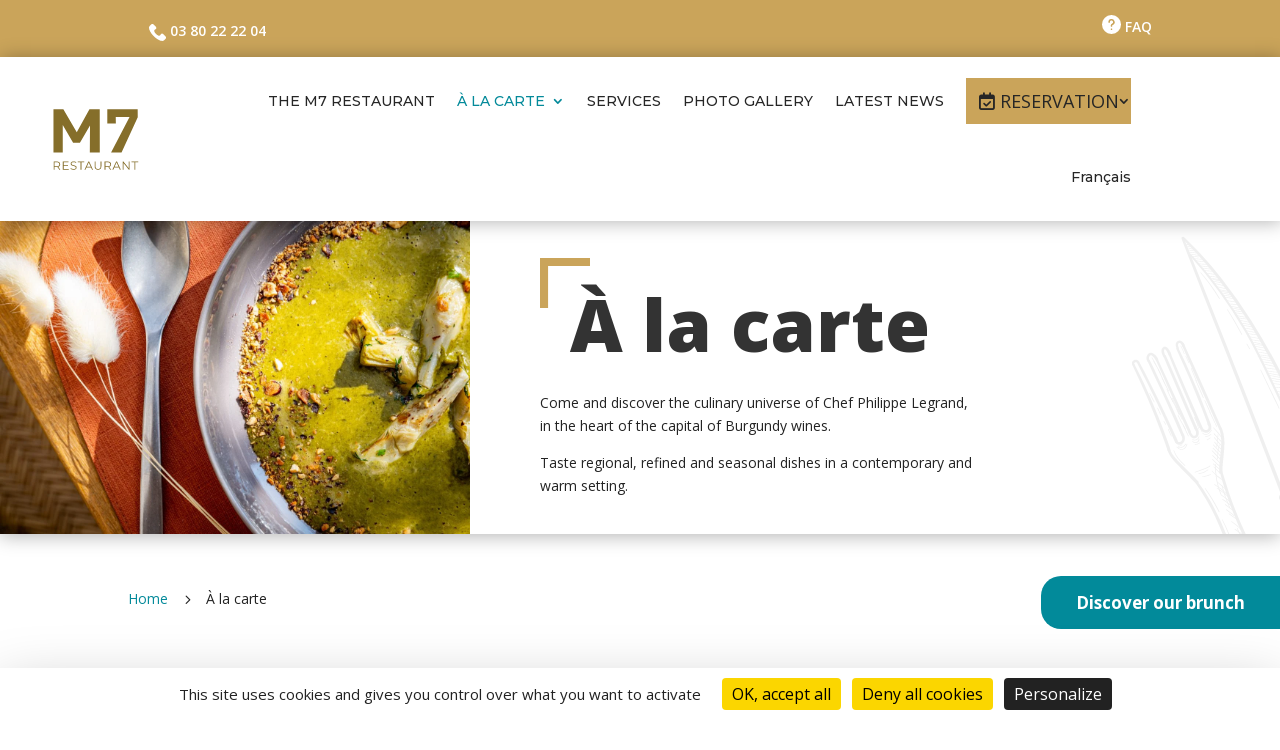

--- FILE ---
content_type: text/css
request_url: https://m7-restaurant.com/wp-content/cache/min/1/wp-content/plugins/supreme-modules-pro-for-divi/public/css/popup.css?ver=1764088324
body_size: 5052
content:
.dsm-popup{position:relative;margin:0 auto}.dsm-popup-container{padding:0;text-align:center;position:absolute;width:100%;height:100%;left:0;top:0;box-sizing:border-box}.dsm-popup-container:before{content:"";display:inline-block;height:100%;vertical-align:middle}.dsm-popup-module:hover,.dsm-popup-button:hover .et_pb_button,.dsm-popup-links:hover a,.dsm-popup-image:hover img,.dsm-popup-id-trigger:hover{cursor:pointer}#et-boc .dsm-popup-wrap .mfp-close .et-pb-icon,.dsm-popup-wrap .mfp-close .et-pb-icon{font-size:28px;visibility:visible}.safari .swipe-slide{-webkit-backface-visibility:hidden;-webkit-transform:translate3d(0,0,0)}.dsm-popup-wrap .mfp-close{line-height:0;opacity:1;-webkit-transition:all .4s ease-in-out;-moz-transition:all .4s ease-in-out;transition:all .4s ease-in-out;height:initial;width:initial;padding:8px}.dsm-popup-wrap .mfp-iframe-holder .mfp-close,.dsm-popup-wrap .mfp-iframe-holder .mfp-close:active{top:-44px}.dsm-popup-wrap .mfp-image-holder .mfp-close,.dsm-popup-wrap .mfp-image-holder .mfp-close:active{top:-10px}.dsm-popup-wrap .mfp-iframe-holder .mfp-close,.dsm-popup-wrap .mfp-image-holder .mfp-close{width:44px;right:0;text-align:center}.dsm-popup-wrap .mfp-close:active{top:0}.dsm-popup.dsm-popup-background-transparent .et_pb_section{background-color:initial!important}.dsm-popup-wrap.dsm-popup-fullwidth-on .et_pb_section,.et-db #et-boc .dsm-popup-wrap.dsm-popup-fullwidth-on .et-l .et_pb_section{width:initial;max-width:initial}.dsm-popup-wrap.dsm-popup-fullwidth-off .et_pb_section,.et-db #et-boc .dsm-popup-wrap.dsm-popup-fullwidth-off .et-l .et_pb_section{width:100%;max-width:100%}.dsm-popup-wrap.dsm-popup-fullwidth-off .et_pb_row,.et-db #et-boc .dsm-popup-wrap.dsm-popup-fullwidth-off .et-l .et_pb_row{width:100%;max-width:100%}.mfp-wrap.dsm-popup-position-fixed{height:auto!important}.dsm-popup-position-fixed .dsm-popup-container{position:fixed}.dsm-popup-container.dsm-popup-position-top-center{width:initial;height:initial;top:0;right:0}.dsm-popup-container.dsm-popup-position-top-left{position:fixed;width:initial;height:initial;top:0;left:0}.dsm-popup-container.dsm-popup-position-top-right{width:initial;height:initial;top:0;left:initial;right:0}.dsm-popup-container.dsm-popup-position-center-left{width:initial;height:initial;top:0;bottom:0;left:0}.dsm-popup-container.dsm-popup-position-center-right{width:initial;height:initial;left:initial;top:0;bottom:0;right:0}.dsm-popup-container.dsm-popup-position-bottom-center{width:initial;height:initial;top:initial;bottom:0;right:0}.dsm-popup-container.dsm-popup-position-bottom-left{width:initial;height:initial;top:initial;bottom:0;left:0}.dsm-popup-container.dsm-popup-position-bottom-right{width:initial;height:initial;top:initial;left:initial;bottom:0;right:0}@media only screen and (max-width:980px){.dsm-popup-container.dsm-popup-position-tablet-top-center{width:initial;height:initial;top:0;right:0;left:0;bottom:initial}.dsm-popup-container.dsm-popup-position-tablet-top-left{width:initial;height:initial;top:0;left:0;right:initial;bottom:initial}.dsm-popup-container.dsm-popup-position-tablet-top-right{width:initial;height:initial;top:0;left:initial;right:0;bottom:initial}.dsm-popup-container.dsm-popup-position-tablet-center-left{width:initial;height:initial;top:0;bottom:0;left:0;right:initial}.dsm-popup-container.dsm-popup-position-tablet-center-right{width:initial;height:initial;left:initial;top:0;bottom:0;right:0}.dsm-popup-container.dsm-popup-position-tablet-center{left:0;top:0;bottom:0;right:0}.dsm-popup-container.dsm-popup-position-tablet-bottom-center{width:initial;height:initial;top:initial;bottom:0;right:0;left:0}.dsm-popup-container.dsm-popup-position-tablet-bottom-left{width:initial;height:initial;top:initial;bottom:0;left:0;right:initial}.dsm-popup-container.dsm-popup-position-tablet-bottom-right{width:initial;height:initial;top:initial;left:initial;bottom:0;right:0}}@media only screen and (max-width:479px){.dsm-popup-container.dsm-popup-position-phone-top-center{width:initial;height:initial;top:0;right:0;left:0;bottom:initial}.dsm-popup-container.dsm-popup-position-phone-top-left{width:initial;height:initial;top:0;left:0;right:initial;bottom:initial}.dsm-popup-container.dsm-popup-position-phone-top-right{width:initial;height:initial;top:0;left:initial;right:0;bottom:initial}.dsm-popup-container.dsm-popup-position-phone-center-left{width:initial;height:initial;top:0;bottom:0;left:0;right:initial}.dsm-popup-container.dsm-popup-position-phone-center-right{width:initial;height:initial;left:initial;top:0;bottom:0;right:0}.dsm-popup-container.dsm-popup-position-phone-center{left:0;top:0;bottom:0;right:0}.dsm-popup-container.dsm-popup-position-phone-bottom-center{width:initial;height:initial;top:initial;bottom:0;right:0;left:0}.dsm-popup-container.dsm-popup-position-phone-bottom-left{width:initial;height:initial;top:initial;bottom:0;left:0;right:initial}.dsm-popup-container.dsm-popup-position-phone-bottom-right{width:initial;height:initial;top:initial;left:initial;bottom:0;right:0}}

--- FILE ---
content_type: text/css
request_url: https://m7-restaurant.com/wp-content/cache/min/1/wp-content/themes/divi-child/style.css?ver=1764088324
body_size: 4491
content:
@import url(https://use.typekit.net/sce4ovm.css);@font-face{font-display:swap;font-family:"Gallique";src:url(../../../../../../themes/divi-child/fonts/gallique-light.OTF) format("opentype")}.gallique{font-family:"Gallique",Georgia,serif}@font-face{font-display:swap;font-family:"Very Berry";src:url(../../../../../../themes/divi-child/fonts/veryberrypro_regular.otf) format("opentype")}.very-berry{font-family:"Very Berry",Georgia,cursive;font-feature-settings:'liga' off,'calt' off}.circe{font-family:'circe',OpenSans,sans-serif}.ligne-hrzntl-align{display:flex;flex-direction:row;align-items:center}@media (max-width:980px){.ligne-hrzntl-align{flex-direction:column}}#cta{display:flex;position:fixed;top:80%;right:0;z-index:2;flex-wrap:wrap;flex-direction:column}a.cta-brunch{margin-bottom:10px;width:100%}.cta-block{padding:15px 35px;background:#028A9A;color:#fff;border-radius:20px 0 0 20px;font-weight:700;font-size:17px}.rose .cta-block{background:#bf0069}#cta-bons-vivants,#cta-fete{display:flex;position:fixed;top:88%;right:0;z-index:2;flex-wrap:wrap;flex-direction:column}a.cta-fete,a.cta-bons-vivants{margin-bottom:10px;width:100%}.cta-block-bons-vivants{padding:15px 35px;background:#72722C;color:#fff;border-radius:20px 0 0 20px;font-weight:700;font-size:17px}.cta-block-fete{padding:15px 35px;background:#c50b25;color:#fff;border-radius:20px 0 0 20px;font-weight:700;font-size:17px}.mobile_nav.opened .mobile_menu_bar:before{content:"\4d"}.reservation-mobile>a{background-color:#CAA45A;color:#fff}.reservation-mobile>a:before{content:"\f274";font-family:FontAwesome!important;font-weight:400!important;line-height:inherit;font-size:inherit!important;opacity:1;margin-left:-1.3em;margin-right:.3rem;display:inline-block}@media screen and (max-width:767px){#cta{position:fixed;top:90%;width:100%;z-index:2;display:flex;right:0;flex-wrap:wrap;flex-direction:row;align-items:center}.cta-block{padding:12px 18px;background:#028A9A;color:#fff;margin:0 2vw;text-align:center;border-radius:20px;font-size:14px}a.cta-brunch{margin-bottom:10px;width:100%}#cta-bons-vivants{position:fixed;top:83%;width:100%;z-index:2;display:flex;right:0;flex-wrap:wrap;flex-direction:row;align-items:center}.cta-block-bons-vivants{padding:12px 18px;color:#fff;margin:0 2vw;text-align:center;border-radius:20px;font-size:14px}a.cta-bons-vivants{margin-bottom:10px;width:100%;border-radius:20px}}.gallique.citation{font-size:56px;line-height:1em}.outline{outline-offset:8px}a.outline{outline-offset:4px}.outline.vert{outline:1px solid #72722C}.partenaires-bons-vivants .et_pb_column{display:flex;flex-direction:column;justify-content:center}.partenaires-bons-vivants .et_pb_column .et_pb_module{display:flex;height:100%;align-items:center;justify-content:center}.evenement-bons-vivants{padding:5px;background-color:#F7ECD7;border:1px solid #72722C;display:flex;flex-direction:column}.evenement-bons-vivants .img-event img{max-height:160px;object-fit:cover;width:100%}.evenement-bons-vivants .text-event{padding:20px}.evenement-bons-vivants .text-event h3{font-weight:700}.evenement-bons-vivants .text-event p{padding:0}.evenement-bons-vivants .text-event hr{border:none;border-top:1px solid #CAA45C}.evenement-bons-vivants .link-event{width:fit-content;margin:auto 20px auto auto}.recette-chef-container{display:flex;gap:25px}.recette-chef-introduction .introduction-title{font-family:'Montserrat',sans-serif;font-weight:800;font-size:40px;color:#fff}.recette-chef-introduction{width:33%;background-color:#CAA45C;color:#fff;font-size:16px;padding:150px 40px 40px}.recette-wrapper{width:66%;display:flex;flex-direction:row;gap:25px}div.recette-item{position:relative;display:flex;width:calc(50% - 10px)}img.recette-image{height:100%;object-fit:cover;width:100%}.overlay-recettes{background:linear-gradient(0deg,#00000061,transparent);height:100%;width:100%;position:absolute}.recette-textes{position:absolute;width:100%;padding:40px;bottom:0}.recette-title h3{font-family:'montserrat',sans-serif;font-weight:600;font-size:16px;line-height:1.5em;padding:0;color:#fff}.nav-recette{display:flex;gap:10px;align-items:center;justify-content:flex-end}.btn-nav-recette{cursor:pointer;display:flex;margin-bottom:10px}div#recette-loader{display:flex;position:absolute;width:calc(66% - 6.25px);height:100%;right:0;z-index:99999;background:#ffffff8f;align-items:center;justify-content:center}div#recette-loader p{height:fit-content}@media screen and (max-width:768px){.gallique.citation{font-size:40px}}

--- FILE ---
content_type: text/css
request_url: https://m7-restaurant.com/wp-content/et-cache/global/et-divi-customizer-global.min.css?ver=1768208121
body_size: 4728
content:
body,.et_pb_column_1_2 .et_quote_content blockquote cite,.et_pb_column_1_2 .et_link_content a.et_link_main_url,.et_pb_column_1_3 .et_quote_content blockquote cite,.et_pb_column_3_8 .et_quote_content blockquote cite,.et_pb_column_1_4 .et_quote_content blockquote cite,.et_pb_blog_grid .et_quote_content blockquote cite,.et_pb_column_1_3 .et_link_content a.et_link_main_url,.et_pb_column_3_8 .et_link_content a.et_link_main_url,.et_pb_column_1_4 .et_link_content a.et_link_main_url,.et_pb_blog_grid .et_link_content a.et_link_main_url,body .et_pb_bg_layout_light .et_pb_post p,body .et_pb_bg_layout_dark .et_pb_post p{font-size:14px}.et_pb_slide_content,.et_pb_best_value{font-size:15px}body{color:#232323}a{color:#048a9a}body .et_pb_button{border-radius:0px}body.et_pb_button_helper_class .et_pb_button,body.et_pb_button_helper_class .et_pb_module.et_pb_button{color:#048a9a}@media only screen and (min-width:1350px){.et_pb_row{padding:27px 0}.et_pb_section{padding:54px 0}.single.et_pb_pagebuilder_layout.et_full_width_page .et_post_meta_wrapper{padding-top:81px}.et_pb_fullwidth_section{padding:0}}body{overflow-x:hidden!important}#page-container{overflow-y:initial!important}#vertical{vertical-align:middle}#submenu-m7{vertical-align:top!important}.half{display:flex;column-gap:4%;margin-bottom:20px;flex-wrap:wrap}.half>*{width:48%}@media screen and (max-width :768px){.half>*{width:100%}.form-margin{margin-bottom:20px!important}#picto-back{background-position:right -11% bottom 75%!important}#carre-back{background-position:left 10% top!important}#carre-back-seul{background-position:left top!important}#citron{background-position:right -20% top!important}#bouteille-vin{background-position:left -15% bottom -47%!important}#prestations-carre{background-position:top 6% right}#placeholder{background-position:right -10% top 2%}#cadeau{background-position:right bottom -9%}#appareil{background-position:right -32% top -10%}#cuillere{background-position:bottom left -40%}#fourchette{background-position:right -8% bottom 11%}#cave,#reunions,#bornes{background-position:left bottom}#bar,#events{background-position:right bottom}}@media only screen and (max-width:767px){.dsm_card_carousel .swiper-button-prev{left:-13px!important}.dsm_card_carousel .swiper-button-next{right:-12px!important}}.wpcf7 form.sent .wpcf7-response-output{border:none!important;font-size:21px;text-align:center;color:green}.wpcf7 form.invalid .wpcf7-response-output{border:none!important;color:orange;font-size:19px;text-align:center}body #page-container .et_pb_section .dsm_contact_form_7_0 .wpcf7-form-control.wpcf7-submit{display:block;margin:0 auto;margin-top:10px}h1,h2,h3{text-transform:none;font-style:normal}body div.booked-calendar-wrap div.booked-calendar{border-radius:0px}body div.booked-calendar-wrap div.booked-calendar .bc-body .bc-row.week .bc-col.today .date span{box-shadow:inset 0 0 0 2px #caa45a;color:#000!important}.mfp-counter{display:none!important}.custom-menu-item{padding-top:15px;padding-bottom:15px}.custom-menu-item>a:before{content:"";font-family:FontAwesome!important;font-weight:400!important;line-height:inherit;font-size:inherit!important;opacity:1;margin-left:-1.3em;margin-right:0.3rem;right:auto;display:inline-block}.custom-menu-item>a{color:#FFFFFF!important;font-size:18px!important;font-family:Open Sans,Arial,sans-serif!important;text-transform:uppercase!important;padding-right:0.7em!important;padding-left:2em!important;padding-top:15px!important;padding-bottom:15px!important;background-color:#caa45a}body div.booked-calendar-wrap div.booked-calendar .bc-body .bc-row.week .bc-col.today:hover .date span{background-color:#caa45a!important}#mobile_menu2 .menu-item-has-children>a{background-color:transparent;position:relative}#mobile_menu2 .menu-item-has-children>a:after{font-family:'ETmodules';text-align:center;speak:none;font-weight:normal;font-variant:normal;text-transform:none;-webkit-font-smoothing:antialiased;position:absolute}#mobile_menu2 .menu-item-has-children>a:after{font-size:16px;content:'\4c';top:13px;right:10px}#mobile_menu2 .menu-item-has-children.visible>a:after{content:'\4d'}#mobile_menu2 ul.sub-menu{display:none!important;visibility:hidden!important;transition:all 1.5s ease-in-out}#mobile_menu2 .visible>ul.sub-menu{display:block!important;visibility:visible!important}#fourchette div:nth-of-type(1) #carre-back div h1{font-size:5.7vw}@media (min-width :1080px) and (max-width :1297px){.et_pb_row.et_pb_row_2_tb_header.et_pb_equal_columns.et_pb_row--with-menu{margin:0% 4%;width:auto}}@media (min-width :980px) and (max-width :1250px){.et_pb_module.et_pb_text.et_pb_text_1.et_pb_text_align_left.et_pb_bg_layout_light.et_multi_view__hover_selector{width:500px}}

--- FILE ---
content_type: image/svg+xml
request_url: https://m7-restaurant.com/wp-content/uploads/telephone-m7-restaurant.svg
body_size: 631
content:
<?xml version="1.0" encoding="UTF-8"?>
<svg xmlns="http://www.w3.org/2000/svg" width="23" height="23.048" viewBox="0 0 23 23.048">
  <g transform="translate(-0.539 0)">
    <g transform="translate(0.539 0)">
      <path d="M22.936,16.915,19.719,13.7a2.139,2.139,0,0,0-3.561.8,2.189,2.189,0,0,1-2.527,1.378c-2.3-.574-5.4-3.561-5.973-5.973A2.082,2.082,0,0,1,9.036,7.381a2.139,2.139,0,0,0,.8-3.561L6.624.6a2.294,2.294,0,0,0-3.1,0L1.34,2.786c-2.183,2.3.23,8.386,5.629,13.785S18.456,24.5,20.753,22.2l2.183-2.183A2.294,2.294,0,0,0,22.936,16.915Z" transform="translate(-0.539 0)" fill="#fff"></path>
    </g>
  </g>
</svg>


--- FILE ---
content_type: image/svg+xml
request_url: https://m7-restaurant.com/wp-content/uploads/carre-dore.svg
body_size: 337
content:
<?xml version="1.0" encoding="UTF-8"?>
<svg xmlns="http://www.w3.org/2000/svg" width="387" height="387" viewBox="0 0 387 387">
  <g fill="none" stroke="#caa45a" stroke-width="11">
    <rect width="387" height="387" stroke="none"></rect>
    <rect x="5.5" y="5.5" width="376" height="376" fill="none"></rect>
  </g>
</svg>


--- FILE ---
content_type: image/svg+xml
request_url: https://m7-restaurant.com/wp-content/uploads/faq-m7-restaurant.svg
body_size: 435
content:
<?xml version="1.0" encoding="UTF-8"?>
<svg xmlns="http://www.w3.org/2000/svg" width="24" height="24" viewBox="0 0 24 24">
  <path d="M12,0A12,12,0,1,0,24,12,12,12,0,0,0,12,0Zm0,19a1,1,0,1,1,1-1A1,1,0,0,1,12,19Zm1.527-6.3a.938.938,0,0,0-.527.88V14a1,1,0,0,1-2,0v-.42a2.916,2.916,0,0,1,1.764-2.731,2,2,0,0,0,1.2-2.22,2.024,2.024,0,0,0-1.6-1.6A2,2,0,0,0,10,9,1,1,0,0,1,8,9a4,4,0,1,1,5.527,3.7Z" fill="#fff"></path>
</svg>


--- FILE ---
content_type: image/svg+xml
request_url: https://m7-restaurant.com/wp-content/uploads/couteau-fourchette-m7-restaurant.svg
body_size: 97792
content:
<?xml version="1.0" encoding="UTF-8"?>
<svg xmlns="http://www.w3.org/2000/svg" xmlns:xlink="http://www.w3.org/1999/xlink" width="456.839" height="821.906" viewBox="0 0 456.839 821.906">
  <defs>
    <clipPath id="a">
      <rect width="302.089" height="776.057"></rect>
    </clipPath>
  </defs>
  <g transform="matrix(0.978, -0.208, 0.208, 0.978, 0, 62.808)" opacity="0.06">
    <g clip-path="url(#a)">
      <path d="M114.588,273.656c5.223,36.363,11.408,72.613,17.637,108.815q9.275,53.9,19.351,107.661c3.809,20.32,7.525,40.674,11.756,60.911.755,3.605,6.17,2.06,5.5-1.516-6.79-36.089-14.137-72.071-20.834-108.179q-9.967-53.751-19.177-107.642c-3.485-20.369-6.775-40.769-10.327-61.125-.452-2.589-4.266-1.452-3.9,1.074" transform="translate(73.777 174.593)"></path>
      <path d="M148.381,280.042c2.635,16.647,6.03,33.166,9.289,49.7q4.925,24.99,10.037,49.944,10.177,49.7,21.046,99.267,6.108,27.863,12.486,55.667c.778,3.36,5.928,1.938,5.167-1.424-7.482-32.983-14.937-65.97-22.085-99.025s-14.056-66.16-20.755-99.31c-3.765-18.626-7.2-37.333-11.391-55.867-.569-2.512-4.179-1.4-3.793,1.046" transform="translate(95.537 178.754)"></path>
      <path d="M143.966,446.146c4.237,12.479,16.039,21.433,29.059,22.842,13.283,1.437,26.96-5.328,32.919-17.461,3.03-6.168,5.011-14.725,2.009-21.224-.949-2.052-4.085-.94-4.089,1.108-.01,2.747.4,5.455.166,8.215a26.623,26.623,0,0,1-12.649,20.3,29.542,29.542,0,0,1-31.763-1.233,38.914,38.914,0,0,1-12.06-14.068c-1.031-1.943-4.315-.613-3.592,1.516" transform="translate(92.646 276.405)"></path>
      <path d="M118.68,275.428c-.362-.247.178-1.1.38-1.282.651-.584,1.988-.467,2.778-.375a67.971,67.971,0,0,1,7.439,1.7c5.16,1.215,10.319,2.422,15.493,3.577l15.524,3.469c4.154.927,9.859,1.662,10.03,6.979a2.263,2.263,0,0,0,4.422.6c1.067-2.888-.3-5.954-2.4-8.028-2.269-2.246-5.425-3.193-8.452-3.9-7.37-1.723-14.771-3.327-22.156-4.986-3.715-.835-7.446-1.6-11.171-2.4-3.193-.681-6.709-1.9-10.01-1.723-2.624.141-5.085,1.45-5.871,4.1a4.647,4.647,0,0,0,2.035,5.616,1.94,1.94,0,0,0,1.956-3.347" transform="translate(73.703 173.256)"></path>
      <path d="M73.747,3.216c8.948,57.6,18.536,115.117,28.043,172.63q14.216,86.008,28.061,172.077,7.726,48.257,15.232,96.546c.556,3.577,6,2.06,5.442-1.5q-13.518-86.556-27.755-173-14.1-86.011-28.691-171.939C88.63,66.066,83.282,34.081,77.594,2.156c-.452-2.543-4.235-1.438-3.847,1.06" transform="translate(47.474 0.458)"></path>
      <path d="M174.319,247.683c-9.178,3.056-17.017,10.038-22.051,18.21a45.528,45.528,0,0,0-5.835,30.713c.487,3.184,5.313,1.828,4.838-1.333a41.148,41.148,0,0,1,5.474-27.131c4.551-7.576,11.352-12.8,19.131-16.76,2.029-1.032.623-4.426-1.559-3.7" transform="translate(93.938 159.439)"></path>
      <path d="M74.243,2.7A687.11,687.11,0,0,1,115.07,73.3a801.438,801.438,0,0,1,32.72,74.962c9.913,26.156,18.626,52.76,26.506,79.594,8.264,28.142,15.59,56.551,22.411,85.075,6.857,28.676,13.07,57.49,19.508,86.26q1.179,5.27,2.356,10.54c.778,3.477,6.076,2,5.331-1.47q-9.267-43.233-19.361-86.289c-6.775-28.673-14-57.247-22.126-85.569-7.817-27.244-16.474-54.247-26.363-80.813a814.811,814.811,0,0,0-32.212-75.4A594.185,594.185,0,0,0,83.348,9.394Q80.433,5.083,77.443.825C76.091-1.1,72.917.684,74.243,2.7" transform="translate(47.607 0)"></path>
      <path d="M78.1,20.266A759.8,759.8,0,0,1,112.655,88.22a703.831,703.831,0,0,1,27.318,71.895c8.131,25.508,14.673,51.47,20.854,77.509q9.5,40.033,18.835,80.108,9.487,40.373,18.972,80.744l2.348,9.994c.559,2.382,4.23,1.374,3.669-1.011q-9.509-40.368-19.014-80.733-9.5-40.321-18.993-80.639c-6.218-26.36-12.54-52.729-20.547-78.615a709.336,709.336,0,0,0-26.6-71.9A664,664,0,0,0,85.3,27.044q-2.372-4.106-4.8-8.18a1.391,1.391,0,0,0-2.4,1.4" transform="translate(50.172 11.716)"></path>
      <path d="M136.063,286.195c-3.7,1.69-6.592,5.455-6.492,9.632A9.7,9.7,0,0,0,147.4,300.95a9.766,9.766,0,0,0-.791-11.611c-3.194-3.771-9.408-4.625-13.122-1.154-1.429,1.335.386,3.467,2.02,2.619,2.5-1.3,5.506-1.568,7.661.344a6.019,6.019,0,0,1,1.542,7.14,6.16,6.16,0,0,1-6.518,3.408,6.329,6.329,0,0,1-5.088-5.165c-.544-3.29,1.67-6.26,4.486-7.714a1.535,1.535,0,0,0,.544-2.076,1.553,1.553,0,0,0-2.076-.544" transform="translate(83.44 184.175)"></path>
      <path d="M147.065,344.145c-2.3-1.677-4.763.3-6.116,2.162a13.354,13.354,0,0,0-2.625,6.2,8.915,8.915,0,0,0,7.025,9.405,10.915,10.915,0,0,0,11.312-4.745,10.439,10.439,0,0,0-.8-12.425c-3.523-3.952-10.346-2.936-13.459.98a1.672,1.672,0,0,0-.128,2.16,1.644,1.644,0,0,0,2.122.424c2.316-1.411,5.075-3.263,7.746-1.771,2.522,1.411,2.969,5.068,1.979,7.538a7.257,7.257,0,0,1-5.941,4.391,5.656,5.656,0,0,1-6.208-4.215,6.637,6.637,0,0,1,1.013-4.447c.5-.9,1.573-3.3,2.944-2.964a1.482,1.482,0,0,0,1.136-2.7" transform="translate(89.046 220.396)"></path>
      <path d="M161.8,403.173a5.653,5.653,0,0,0-6.5.317,11.624,11.624,0,0,0-3.826,5.923c-1.32,4.2-.582,9.285,3.041,12.111a10.035,10.035,0,0,0,11.827.441c3.74-2.721,6.219-7.952,4.531-12.486a11.626,11.626,0,0,0-13.3-7.058,1.718,1.718,0,0,0,.454,3.359,16.9,16.9,0,0,1,5.2.691,7.1,7.1,0,0,1,3.579,2.818,6.124,6.124,0,0,1,1,4.113,9.159,9.159,0,0,1-2.288,4.544,6.384,6.384,0,0,1-7.506,1.618c-2.847-1.3-3.947-4.342-3.589-7.321a10.677,10.677,0,0,1,1.866-4.807c.848-1.2,2.438-2.486,3.924-1.567a1.561,1.561,0,0,0,1.575-2.7" transform="translate(97.155 258.948)"></path>
      <path d="M134.358,297.287a3.268,3.268,0,0,0,3.714-1.792c.894-1.675.385-3.681-.094-5.4l-.794.794a1.558,1.558,0,0,1,1.174,1.5,1.432,1.432,0,0,1-.324.85c-.273.34-.689.454-.991.751a.631.631,0,0,0,.276,1.047c1.36.2,2.359-1.458,2.369-2.648a2.891,2.891,0,0,0-2.16-2.75.652.652,0,0,0-.794.794c.393,1.343.919,2.966.337,4.334a2.158,2.158,0,0,1-2.413,1.43c-.7-.212-.983.86-.3,1.085" transform="translate(86.273 186.514)"></path>
      <path d="M144.148,354.962a6.22,6.22,0,0,0,3.546-7.855c-.279-.707-1.373-.45-1.167.321a6.485,6.485,0,0,1-.036,4.394,2.925,2.925,0,0,1-2.754,1.82v1.289c3.235-1.276,5.276-5.338,3.893-8.656a.678.678,0,0,0-.807-.459.661.661,0,0,0-.457.807,5.615,5.615,0,0,1-2.984,7.018.7.7,0,0,0-.49.645.667.667,0,0,0,.49.644,4.137,4.137,0,0,0,4.148-2.228,7.476,7.476,0,0,0,.164-5.6l-1.106.465a5.112,5.112,0,0,1-2.709,6.415c-.592.237-.347,1.207.27.975" transform="translate(92.02 222.685)"></path>
      <path d="M156.181,407.123a4.835,4.835,0,0,1,2.616,2.943,3.159,3.159,0,0,1-.087,1.772,3.429,3.429,0,0,1-.4.783c-.182.278-.447.483-.644.748-.312.421.207,1.036.676.88a2.963,2.963,0,0,0,1.621-1.915,4.454,4.454,0,0,0,.089-2.51,5.506,5.506,0,0,0-3.48-3.61c-.526-.206-.886.656-.385.911" transform="translate(100.424 261.574)"></path>
      <path d="M155.761,409.75c.058.059.117.118.171.182.03.034.063.071.089.107-.036-.048,0-.008.012.018a4.157,4.157,0,0,1,.26.427c.015.033.03.067.046.1.046.094,0-.02.018.039.031.077.059.156.084.235a3.9,3.9,0,0,1,.117.488c.012.053.008.069,0,.007a.839.839,0,0,1,.011.11c.007.084.013.168.013.252s0,.166,0,.25c0,.046-.007.092-.01.14,0,.011-.018.127-.007.056s-.013.067-.016.082l-.02.109c-.018.082-.039.163-.061.243-.048.169-.084.339-.143.506a.568.568,0,0,0,.332.672.574.574,0,0,0,.712-.233,3.829,3.829,0,0,0-.811-4.587.562.562,0,0,0-.794.8" transform="translate(100.202 263.256)"></path>
      <path d="M158.148,407.587a7.085,7.085,0,0,1,1.023,2.981,8.612,8.612,0,0,1-.335,3.183.592.592,0,1,0,1.141.316,8.027,8.027,0,0,0-.807-7.076c-.4-.641-1.42-.056-1.021.6" transform="translate(101.786 261.917)"></path>
      <path d="M149.6,438.5c-.021,4.357-.122,8.772.233,13.116a.521.521,0,0,0,1.041,0c.048-4.368-.2-8.744-.22-13.116a.527.527,0,0,0-1.054,0" transform="translate(96.32 282.059)"></path>
      <path d="M151.791,440.775l-.232,7.408c-.018.6-.038,1.2-.056,1.8a6.761,6.761,0,0,0,.007,1.547c.15.72.8,1.476,1.572,1a.528.528,0,0,0-.533-.911c.215.053.26.011.136-.122a.865.865,0,0,1-.064-.2,1.968,1.968,0,0,1-.015-.529l.03-1.46.059-2.806q.062-2.863.122-5.724a.513.513,0,0,0-1.026,0" transform="translate(97.537 283.533)"></path>
      <path d="M153.44,442.386q.074,2.715.317,5.42a37.78,37.78,0,0,0,.705,5.323c.138.575,1.1.467,1.051-.141-.14-1.767-.467-3.52-.643-5.285s-.3-3.541-.362-5.317c-.025-.686-1.088-.69-1.069,0" transform="translate(98.813 284.557)"></path>
      <path d="M155.307,442.66a131.753,131.753,0,0,0,1.672,13.114.624.624,0,0,0,.753.427,1.333,1.333,0,0,0,1.031-1.7.55.55,0,0,0-1.059.293.169.169,0,0,1-.135.2l.59.45q-1.2-6.347-1.756-12.789c-.059-.7-1.151-.707-1.1,0" transform="translate(100.014 284.727)"></path>
      <path d="M157.76,440.415a64.723,64.723,0,0,0,.618,10.507c.367,2.591.589,6.119,2.885,7.811.533.391,1.166-.462.7-.907-1.981-1.894-2.17-5.165-2.528-7.728a63.539,63.539,0,0,1-.577-9.681.549.549,0,0,0-1.1,0" transform="translate(101.585 283.28)"></path>
      <path d="M160.181,445.257q.636,2.984,1.463,5.923a51.039,51.039,0,0,0,1.859,5.81.607.607,0,0,0,1.159,0,1.7,1.7,0,0,0,.036-1.167c-.164-.539-1.118-.472-1.036.141a.741.741,0,0,1-.1.564l1.1.143c-.584-1.947-1.315-3.849-1.884-5.8s-1.07-3.924-1.512-5.91c-.156-.709-1.236-.408-1.085.3" transform="translate(103.144 286.285)"></path>
      <path d="M162.684,446.734q.621,2.128,1.355,4.222.37,1.046.766,2.08a13.923,13.923,0,0,0,.838,2.04.565.565,0,0,0,1.029-.432,19.893,19.893,0,0,0-.812-2.063q-.387-1-.748-2-.735-2.052-1.356-4.14a.556.556,0,0,0-1.072.3" transform="translate(104.75 287.248)"></path>
      <path d="M164.652,446.257q.607,1.975,1.31,3.919A35.77,35.77,0,0,0,167.511,454a.543.543,0,0,0,.988-.418c-.437-1.276-.97-2.522-1.435-3.793s-.9-2.553-1.3-3.845c-.219-.705-1.332-.406-1.111.307" transform="translate(106.015 286.926)"></path>
      <path d="M165.9,443.648q.833,2.989,1.935,5.892c.349.916.72,1.823,1.106,2.724a21.4,21.4,0,0,0,1.383,2.892c.327.523,1.274.191,1.042-.439-.339-.917-.8-1.787-1.194-2.681q-.641-1.443-1.207-2.918-1.095-2.846-1.925-5.784a.592.592,0,0,0-1.141.314" transform="translate(106.822 285.232)"></path>
      <path d="M166.382,439.229q3.652,8.387,7.306,16.774c.314.72,1.374.1,1.057-.618l-7.378-16.731c-.3-.671-1.274-.09-.985.575" transform="translate(107.113 282.294)"></path>
      <path d="M170.047,441.308q1.27,2.806,2.538,5.614.621,1.376,1.246,2.755a23.2,23.2,0,0,0,1.335,2.833.566.566,0,0,0,1.029-.434,22.689,22.689,0,0,0-1.221-2.808q-.651-1.428-1.3-2.852-1.3-2.853-2.6-5.7c-.316-.692-1.332-.092-1.021.6" transform="translate(109.47 283.613)"></path>
      <path d="M171.66,440.66q1.255,2.6,2.624,5.144.673,1.25,1.374,2.484a15.212,15.212,0,0,0,1.517,2.456c.35.408,1.131-.026.929-.541a18.651,18.651,0,0,0-1.36-2.44q-.737-1.27-1.445-2.555-1.391-2.528-2.668-5.118c-.321-.651-1.286-.081-.972.569" transform="translate(110.507 283.227)"></path>
      <path d="M174.063,439.378q1.344,2.027,2.525,4.154.57,1.028,1.1,2.08c.189.373.373.75.554,1.126a6.123,6.123,0,0,0,.58,1.108.566.566,0,0,0,1.029-.434,10.043,10.043,0,0,0-1.032-2.28q-.55-1.083-1.146-2.144-1.208-2.155-2.589-4.207c-.421-.628-1.443-.041-1.021.6" transform="translate(112.029 282.395)"></path>
      <path d="M174.928,435.126q1.531,3.28,3.23,6.479c.557,1.047,1.131,2.088,1.713,3.122a20.7,20.7,0,0,0,1.881,3.051c.344.413,1.139-.031.929-.541A26.393,26.393,0,0,0,181,444.206q-.915-1.593-1.79-3.214-1.721-3.184-3.27-6.456c-.325-.679-1.328-.087-1.009.59" transform="translate(112.611 279.641)"></path>
      <path d="M175.518,432.537a68.521,68.521,0,0,1,4.6,6.653q1.041,1.707,1.978,3.471c.623,1.17,1.129,2.425,1.808,3.561.329.551,1.292.194,1.067-.45a25.584,25.584,0,0,0-1.769-3.612q-1.009-1.867-2.132-3.671a71.332,71.332,0,0,0-4.771-6.737c-.447-.561-1.221.23-.786.786" transform="translate(112.948 277.917)"></path>
      <path d="M176.862,430.713q1.822,3.361,3.526,6.786c1.134,2.28,2.155,4.621,3.316,6.887.283.551,1.253.163,1.016-.427-.947-2.367-2.117-4.656-3.257-6.936q-1.738-3.48-3.605-6.892c-.355-.653-1.351-.072-1,.582" transform="translate(113.847 276.813)"></path>
      <path d="M119.122,272.488a26.24,26.24,0,0,0,.146,9.384c.123.6,1.144.473,1.078-.146a42.92,42.92,0,0,1-.09-9.085c.066-.639-1.032-.8-1.134-.153" transform="translate(76.486 175.213)"></path>
      <path d="M120.863,272.365a100.215,100.215,0,0,0,1.05,10.911c.1.62,1.169.482,1.106-.15-.36-3.586-.771-7.166-1.018-10.762-.049-.727-1.177-.736-1.139,0" transform="translate(77.833 175.045)"></path>
      <path d="M122.649,273.294c.528,3.807.953,7.648,1.642,11.431.109.6,1.138.472,1.077-.146-.381-3.878-1.032-7.74-1.578-11.6-.107-.751-1.244-.431-1.141.314" transform="translate(78.979 175.519)"></path>
      <path d="M124.546,273.939c.891,4.164,1.585,8.363,2.272,12.563.1.6,1.148.47,1.077-.145a128.966,128.966,0,0,0-2.208-12.733c-.163-.745-1.3-.429-1.141.314" transform="translate(80.196 175.936)"></path>
      <path d="M126.529,274.218l1.134,7.516c.376,2.5.664,5.031,1.2,7.5.138.635,1.207.506,1.148-.155-.225-2.523-.705-5.034-1.092-7.536q-.589-3.83-1.18-7.658c-.123-.8-1.33-.455-1.21.334" transform="translate(81.477 176.085)"></path>
      <path d="M128.5,274.441c.732,4.14,1.369,8.315,2.3,12.415.169.75,1.235.414,1.128-.311-.617-4.158-1.526-8.281-2.338-12.4-.14-.713-1.21-.408-1.085.3" transform="translate(82.746 176.281)"></path>
      <path d="M130.719,275.312l.72,3.819q.175.937.352,1.873a10.037,10.037,0,0,0,.416,1.93.58.58,0,0,0,1.134-.151,10.063,10.063,0,0,0-.342-1.955q-.2-.969-.4-1.937-.4-1.936-.806-3.873c-.146-.7-1.2-.4-1.072.294" transform="translate(84.174 176.849)"></path>
      <path d="M132.385,275.651c.454,2.64.824,5.313,1.43,7.924.136.589,1.149.477,1.077-.146-.314-2.714-.87-5.407-1.34-8.1-.133-.766-1.3-.441-1.167.322" transform="translate(85.247 177.025)"></path>
      <path d="M134.455,275.7c.506,3,.995,6,1.562,8.983.136.712,1.175.4,1.072-.3-.447-3.008-.973-6.005-1.481-9.006-.128-.758-1.282-.436-1.152.319" transform="translate(86.58 177.065)"></path>
      <path d="M137.193,276.5q.649,3.245,1.141,6.518c.326,2.18.529,4.378.875,6.553.105.658,1.2.5,1.162-.158a62.871,62.871,0,0,0-.817-6.6q-.525-3.329-1.22-6.627c-.156-.746-1.289-.429-1.141.314" transform="translate(88.342 177.584)"></path>
      <path d="M139.245,277.017q.528,2.182.935,4.391.2,1.1.372,2.214a16.94,16.94,0,0,0,.334,2.218.6.6,0,0,0,1.162-.158,12.37,12.37,0,0,0-.293-2.214q-.185-1.149-.4-2.293-.429-2.247-.993-4.465a.578.578,0,0,0-1.113.307" transform="translate(89.66 177.932)"></path>
      <path d="M141.025,277.132c.556,2.267.986,4.559,1.42,6.85.113.6,1.152.47,1.077-.146a60.739,60.739,0,0,0-1.343-7.023c-.182-.746-1.338-.431-1.154.319" transform="translate(90.805 177.989)"></path>
      <path d="M142.489,276.9c.825,3.408,1.442,6.844,2.058,10.295.113.64,1.235.5,1.148-.156a97.877,97.877,0,0,0-2.065-10.452c-.182-.74-1.32-.426-1.141.314" transform="translate(91.749 177.848)"></path>
      <path d="M145.31,278.17c.7,7.307,1.55,14.636,2.9,21.855.14.74,1.217.411,1.113-.307-1.027-7.176-2.114-14.337-2.89-21.548-.077-.71-1.2-.725-1.126,0" transform="translate(93.576 178.79)"></path>
      <path d="M147.593,285.006c1,7.413,2.474,14.788,3.738,22.161s2.479,14.771,3.842,22.133c.133.727,1.213.411,1.1-.3-1.187-7.395-2.522-14.765-3.807-22.143s-2.364-14.8-3.909-22.113c-.136-.644-1.046-.352-.962.265" transform="translate(95.044 183.135)"></path>
      <path d="M143.814,289.512c3.357,13.609,6.075,27.339,8.422,41.155.118.7,1.161.4,1.059-.291a397.468,397.468,0,0,0-8.519-41.129.5.5,0,0,0-.962.265" transform="translate(92.603 186.042)"></path>
      <path d="M148.459,304.513c5.77,23.573,5.193,48.45,12.456,71.681a.592.592,0,0,0,1.141-.314c-6.356-23.512-6.7-48.054-12.624-71.637a.505.505,0,0,0-.973.27" transform="translate(95.594 195.696)"></path>
      <path d="M154.542,326.853C159.26,346.972,162.7,367.24,166,387.626c.1.589,1.124.457,1.049-.141-2.568-20.464-6.819-40.832-11.6-60.882-.141-.589-1.046-.34-.906.25" transform="translate(99.513 210.11)"></path>
      <path d="M163.633,370.4c1.958,6.785,3.911,13.576,5.507,20.458,1.573,6.78,2.528,13.64,3.59,20.51a410.417,410.417,0,0,0,8.846,41.129.52.52,0,0,0,1-.276c-3.138-13.681-6.6-27.269-8.754-41.156-1.067-6.869-2.03-13.727-3.609-20.5-1.6-6.882-3.623-13.653-5.636-20.423a.492.492,0,0,0-.949.261" transform="translate(105.363 238.139)"></path>
      <path d="M169.1,414.727c2.5,8.517,4.483,17.142,6.632,25.75.181.727,1.253.414,1.113-.307a249.966,249.966,0,0,0-6.77-25.712.506.506,0,0,0-.975.27" transform="translate(108.884 266.676)"></path>
      <path d="M171.308,432.094c.69,2.426,1.325,4.881,2.09,7.286a.535.535,0,0,0,1.031-.284c-.613-2.448-1.363-4.869-2.048-7.3a.556.556,0,0,0-1.072.3" transform="translate(110.304 277.819)"></path>
      <path d="M165.584,392.816a194.694,194.694,0,0,0,5.146,22.269.535.535,0,0,0,1.031-.284c-1.8-7.411-3.742-14.763-5.215-22.25-.123-.631-1.077-.362-.962.265" transform="translate(106.627 252.565)"></path>
      <path d="M161.623,379.38a121.23,121.23,0,0,1,3.441,12.164c.158.672,1.172.386,1.031-.284a92.838,92.838,0,0,0-3.523-12.141c-.212-.59-1.157-.34-.949.261" transform="translate(104.063 243.93)"></path>
      <path d="M156.329,356.445c2.869,9.94,5,19.974,6.974,30.121.138.712,1.174.4,1.072-.3a199.427,199.427,0,0,0-7.138-30.075.471.471,0,0,0-.907.25" transform="translate(100.66 229.172)"></path>
      <path d="M147.316,319.846c1.445,4.988,2.629,10.038,3.712,15.115.141.659,1.126.376,1-.276a147.917,147.917,0,0,0-3.74-15.108.506.506,0,0,0-.975.27" transform="translate(94.854 205.573)"></path>
      <path d="M173.963,420.5q1.425,1.058,2.847,2.117c.947.7,1.876,1.447,2.864,2.091.482.312,1.075-.431.623-.806-.93-.769-1.935-1.45-2.91-2.159l-2.913-2.117a.509.509,0,0,0-.692.181.517.517,0,0,0,.181.692" transform="translate(111.868 270.188)"></path>
      <path d="M172.567,417.98l4.358,2.92,2.142,1.437c.735.491,1.455,1.029,2.221,1.471.506.291,1.141-.459.648-.84-1.389-1.074-2.925-1.993-4.383-2.974l-4.426-2.974c-.6-.4-1.152.564-.561.96" transform="translate(110.968 268.493)"></path>
      <path d="M170.015,414l11.059,6.555c.546.324,1.18-.454.69-.894-.178-.161-.345-.324-.511-.5-.472-.49-1.159.23-.737.737.123.146.24.3.353.45l.779-.779q-5.536-3.265-11.074-6.532a.556.556,0,0,0-.561.96" transform="translate(109.316 265.94)"></path>
      <path d="M168.445,409.623a50.757,50.757,0,0,0,5.511,4q1.413.883,2.885,1.669a20.124,20.124,0,0,0,3.145,1.473.516.516,0,0,0,.395-.939c-.927-.544-1.925-.963-2.877-1.468q-1.472-.779-2.89-1.66a48.518,48.518,0,0,1-5.373-3.87c-.554-.46-1.353.332-.8.8" transform="translate(108.354 263.189)"></path>
      <path d="M168.166,406.564a114.8,114.8,0,0,0,11.728,7.865.561.561,0,0,0,.815-.626q-.143-.412-.288-.827a.52.52,0,0,0-1,.276c.074.283.148.564.22.847l.815-.626a124.5,124.5,0,0,1-11.743-7.843c-.556-.421-1.093.52-.546.935" transform="translate(108.149 261.15)"></path>
      <path d="M156.877,393.478q7.509,4.947,14.89,10.086c4.909,3.421,9.642,7.153,14.628,10.454.524.349,1.18-.477.682-.883-4.588-3.74-9.634-7.033-14.49-10.411q-7.5-5.218-15.135-10.231c-.615-.4-1.185.582-.575.985" transform="translate(100.858 252.698)"></path>
      <path d="M168,398.971q4.091,2.917,8.412,5.489a.539.539,0,0,0,.783-.6,2.768,2.768,0,0,0-.812-1.55c-.47-.467-1.171.24-.725.727a2.066,2.066,0,0,1,.51,1.106l.783-.6q-4.33-2.545-8.439-5.442c-.534-.376-1.037.5-.511.873" transform="translate(108.045 256.309)"></path>
      <path d="M169.958,398.6a57.626,57.626,0,0,0,5.782,4.348.541.541,0,0,0,.732-.191.548.548,0,0,0-.192-.732c-1.882-1.363-3.76-2.713-5.545-4.2a.565.565,0,0,0-.776,0,.553.553,0,0,0,0,.776" transform="translate(109.348 256.095)"></path>
      <path d="M165.941,393.882q2.644,1.706,5.236,3.489c1.725,1.187,3.387,2.482,5.142,3.62.508.329,1.136-.457.658-.85-1.624-1.335-3.416-2.5-5.149-3.687q-2.636-1.805-5.327-3.531c-.6-.388-1.161.574-.561.96" transform="translate(106.697 252.977)"></path>
      <path d="M160.72,388.095q3.854,2.957,7.968,5.553,2.022,1.275,4.105,2.454a31.368,31.368,0,0,0,4.232,2.211c.6.227.9-.667.418-.99-1.318-.871-2.815-1.522-4.191-2.3s-2.754-1.608-4.1-2.459q-4.044-2.555-7.84-5.474c-.6-.457-1.179.557-.59,1.009" transform="translate(103.343 249.202)"></path>
      <path d="M155.57,382.2q6.229,3.435,12.458,6.872,3.008,1.657,6.015,3.318c2.134,1.175,4.248,2.512,6.469,3.51a.534.534,0,0,0,.539-.922c-2.029-1.345-4.287-2.42-6.42-3.594l-6.017-3.314L156.151,381.2c-.651-.358-1.233.636-.582,1" transform="translate(100.001 245.439)"></path>
      <path d="M161.785,383.148q4,2.2,7.829,4.7c2.553,1.662,4.965,3.518,7.485,5.221.5.342,1.128-.45.656-.85a71.419,71.419,0,0,0-7.441-5.287q-3.894-2.52-7.968-4.74c-.628-.342-1.189.615-.561.96" transform="translate(104.01 246.076)"></path>
      <path d="M154.62,366.576q5.709,3.287,11.291,6.786c3.72,2.335,7.329,4.84,11.044,7.178.57.36,1.037-.5.518-.886A232.462,232.462,0,0,0,155.189,365.6a.563.563,0,0,0-.569.972" transform="translate(99.397 235.392)"></path>
      <path d="M152.5,362.622q6.4,3.652,12.836,7.224c4.284,2.374,8.544,4.883,12.956,7.012a.52.52,0,0,0,.524-.9c-4.218-2.5-8.629-4.7-12.925-7.063s-8.588-4.764-12.859-7.186a.528.528,0,0,0-.533.911" transform="translate(98.044 232.889)"></path>
      <path d="M149.531,357.762c9.05,5.024,18.067,10.114,27.172,15.041a.541.541,0,0,0,.546-.934c-9-5.116-18.089-10.073-27.142-15.092-.643-.355-1.218.628-.575.985" transform="translate(96.115 229.71)"></path>
      <path d="M161.745,362.613q2.589,1.1,5.177,2.208a.5.5,0,1,0,.39-.924l-5.193-2.17c-.5-.209-.878.671-.373.886" transform="translate(104.007 232.926)"></path>
      <path d="M159.944,359.138l4.169,2.359c1.387.784,2.76,1.611,4.176,2.346a.513.513,0,0,0,.518-.886c-1.358-.837-2.772-1.59-4.159-2.377s-2.775-1.577-4.164-2.364a.534.534,0,0,0-.539.922" transform="translate(102.834 230.638)"></path>
      <path d="M157.921,356.945l4.541,2.673,2.195,1.29a26.921,26.921,0,0,0,2.359,1.363.542.542,0,0,0,.546-.935c-.723-.529-1.567-.944-2.339-1.4l-2.2-1.287q-2.269-1.334-4.546-2.667a.556.556,0,0,0-.559.96" transform="translate(101.526 229.197)"></path>
      <path d="M155.963,354.149c3.783,2.214,7.615,4.414,11.562,6.326.644.314,1.212-.623.567-.972-3.87-2.086-7.761-4.113-11.561-6.326a.563.563,0,0,0-.569.972" transform="translate(100.262 227.389)"></path>
      <path d="M155.613,342.734q1.734,1.058,3.515,2.029a35.8,35.8,0,0,0,3.645,1.812c.584.235.952-.7.423-1-1.154-.658-2.361-1.225-3.528-1.861s-2.321-1.305-3.457-2c-.651-.4-1.246.625-.6,1.021" transform="translate(100.032 220)"></path>
      <path d="M149.264,335.925c5.578,3.074,11.136,6.193,16.762,9.182.569.3,1.254-.473.72-.935a16.788,16.788,0,0,0-3.725-2.642c-.6-.286-1.126.594-.526.9a10.248,10.248,0,0,1,3.41,2.584c.242-.311.482-.623.722-.934-5.578-3.079-11.214-6.056-16.808-9.1-.62-.339-1.174.6-.554.947" transform="translate(95.949 215.674)"></path>
      <path d="M144.26,329.68c7.855,4.383,15.7,8.789,23.567,13.15.582.322,1.3-.51.741-.962q-2.266-1.822-4.534-3.648c-.528-.424-1.286.306-.756.756l4.426,3.758.741-.962c-7.853-4.389-15.73-8.734-23.594-13.1-.658-.365-1.248.643-.59,1.009" transform="translate(92.717 211.608)"></path>
      <path d="M143.706,325.1c7.728,3.814,15.166,8.079,22.56,12.494.49.293,1.205-.324.83-.83a6.778,6.778,0,0,0-2.364-2.052c-.625-.324-1.171.6-.554.949a5.453,5.453,0,0,1,1.869,1.716c.278-.276.554-.554.832-.83a234.164,234.164,0,0,0-22.62-12.394c-.631-.309-1.189.633-.554.947" transform="translate(92.364 208.709)"></path>
      <path d="M147.786,324.563q6.685,4.587,13.752,8.578a.607.607,0,0,0,.9-.518,1.369,1.369,0,0,0-.7-1.36c-.62-.378-1.1.534-.554.949.026.084.051.168.077.252l.88-.357q-7.067-3.973-13.765-8.554c-.623-.426-1.207.587-.59,1.009" transform="translate(95.003 208.297)"></path>
      <path d="M151.477,323.8q2.121,1.517,4.241,3.035c1.411,1.008,2.795,2.078,4.248,3.025a.58.58,0,0,0,.843-.649,1.909,1.909,0,0,0-.838-1.128c-.593-.385-1.07.516-.539.922a.778.778,0,0,1,.27.511l.845-.649c-1.373-1.059-2.839-2.012-4.256-3.012s-2.839-2-4.26-3c-.58-.409-1.123.539-.554.947" transform="translate(97.394 207.85)"></path>
      <path d="M152.361,322.469c2.581,1.836,5.129,3.737,7.773,5.483.6.4,1.1-.533.554-.949-2.522-1.92-5.159-3.7-7.745-5.53-.607-.431-1.182.569-.582,1" transform="translate(97.955 206.955)"></path>
      <path d="M144.829,312.785c3.574,1.4,7.15,2.8,10.694,4.278q2.732,1.137,5.435,2.343,1.337.6,2.663,1.223a24.625,24.625,0,0,1,2.535,1.18l.539-.539-.092-.01c-.63-.077-.654.843-.14,1.036.03.01.059.021.089.033a.548.548,0,0,0,.663-.376.931.931,0,0,0-.363-1.06,16.319,16.319,0,0,0-3.02-1.45c-2.086-.973-4.194-1.9-6.315-2.8-4.1-1.734-8.236-3.36-12.378-4.983-.7-.275-1,.855-.311,1.126" transform="translate(93.015 200.676)"></path>
      <path d="M143.651,307.5,154.8,313.15l5.576,2.826,2.6,1.317c.61.311,1.323.863,2.027.6a.555.555,0,0,0,.4-.521.681.681,0,0,0-.408-.654.539.539,0,0,0-.638.082c-.02.026-.038.051-.057.076-.4.511.25,1.225.735.735.023-.021.044-.044.066-.066-.212.026-.424.054-.636.082l.12.077c-.089-.155-.178-.307-.265-.462v.13l.4-.523c-.276.074-1.256-.615-1.522-.748l-1.115-.566q-1.3-.658-2.6-1.315l-5.019-2.54q-5.114-2.587-10.227-5.172c-.661-.335-1.246.661-.582,1" transform="translate(92.32 197.34)"></path>
      <path d="M143.2,304.475q5.129,3.156,10.451,5.984,2.616,1.386,5.279,2.688a49.576,49.576,0,0,0,5.333,2.455c.594.205.958-.7.424-1-1.708-.967-3.576-1.693-5.34-2.556s-3.533-1.766-5.277-2.691q-5.233-2.777-10.28-5.885c-.643-.395-1.23.615-.59,1.009" transform="translate(92.04 195.369)"></path>
      <path d="M143.906,301.875q3.5,2.118,7.066,4.138,1.78,1.009,3.577,1.993a28.152,28.152,0,0,0,3.518,1.836c.644.242.93-.694.439-1.041a35.916,35.916,0,0,0-3.587-1.971q-1.736-.949-3.459-1.923-3.5-1.983-6.951-4.066a.6.6,0,0,0-.6,1.034" transform="translate(92.489 193.679)"></path>
      <path d="M145.287,299.776q2.809,1.768,5.719,3.367a43.011,43.011,0,0,0,5.871,2.921c.58.21.922-.676.413-.977-.935-.551-1.943-.978-2.913-1.466s-1.937-.993-2.893-1.511q-2.87-1.556-5.642-3.281c-.6-.375-1.151.572-.554.947" transform="translate(93.397 192.385)"></path>
      <path d="M145.828,295.84l4.028,1.869c1.333.618,2.655,1.289,4.015,1.848.544.225.922-.684.4-.95-1.292-.659-2.648-1.215-3.969-1.817s-2.647-1.208-3.972-1.812c-.579-.263-1.087.59-.5.861" transform="translate(93.745 189.929)"></path>
      <path d="M140.253,283.439q3.827,2.377,7.758,4.578c2.612,1.461,5.248,2.956,7.986,4.167.605.268,1.139-.572.533-.911-2.622-1.46-5.327-2.77-7.954-4.225s-5.22-2.972-7.778-4.546c-.6-.367-1.138.569-.546.935" transform="translate(90.156 181.874)"></path>
      <path d="M137.692,278.447q4.392,2.466,8.892,4.728c2.93,1.47,5.887,3,8.942,4.186.577.225.978-.727.423-1-2.953-1.468-6-2.749-8.961-4.209s-5.885-2.994-8.777-4.588c-.579-.319-1.095.562-.518.886" transform="translate(88.509 178.701)"></path>
      <path d="M121.725,285.987c2.737,12.815,5.5,25.628,8.462,38.394.153.664,1.157.381,1.016-.28-2.724-12.815-5.641-25.594-8.585-38.361-.133-.582-1.016-.334-.893.247" transform="translate(78.381 183.798)"></path>
      <path d="M128.414,323.141c1.092,5.372,2.206,10.737,3.408,16.086.143.638,1.1.365.975-.27-1.09-5.371-2.264-10.722-3.462-16.07-.135-.6-1.042-.345-.921.253" transform="translate(82.69 207.713)"></path>
      <path d="M135.483,360.772c2.938,16.635,6.068,33.263,9.834,49.732.159.7,1.217.4,1.072-.294-3.418-16.548-6.9-33.075-10-49.688-.112-.6-1.013-.342-.907.25" transform="translate(87.244 231.951)"></path>
      <path d="M145.848,422.624c1.437,6.237,2.836,12.484,4.417,18.687a.535.535,0,0,0,1.031-.284c-1.391-6.247-2.964-12.452-4.5-18.664-.153-.615-1.09-.355-.949.261" transform="translate(93.914 271.769)"></path>
      <path d="M143.564,281.929a37.611,37.611,0,0,1,10.393-25.89c.572-.6-.335-1.506-.907-.907a38.056,38.056,0,0,0-10.526,26.8.521.521,0,0,0,1.041,0" transform="translate(91.779 164.175)"></path>
      <path d="M121.092,266.312l1.149,2.275c.187.373.376.745.564,1.118a8.749,8.749,0,0,0,.6,1.146.5.5,0,0,0,.623.2.5.5,0,0,0,.288-.589,9.3,9.3,0,0,0-.617-1.235c-.2-.368-.391-.738-.585-1.106q-.609-1.144-1.215-2.288c-.284-.536-1.083-.062-.812.475" transform="translate(77.945 171.043)"></path>
      <path d="M122.5,266.266q.809,1.425,1.619,2.846c.536.944,1.029,1.935,1.626,2.842a.513.513,0,0,0,.886-.518c-.48-.973-1.085-1.9-1.626-2.842s-1.088-1.891-1.632-2.838a.506.506,0,0,0-.873.51" transform="translate(78.843 170.984)"></path>
      <path d="M122.836,261.372q2.116,3.832,3.974,7.8c1.235,2.644,2.218,5.4,3.459,8.037.261.557,1.172.164.99-.416a63.737,63.737,0,0,0-3.443-8.039q-1.906-4.02-4.094-7.9a.513.513,0,0,0-.886.518" transform="translate(79.06 167.824)"></path>
      <path d="M127.409,267.026q1.8,2.806,3.6,5.611c.35.547,1.231.036.873-.51l-3.646-5.583c-.335-.511-1.159-.038-.824.482" transform="translate(81.999 171.509)"></path>
      <path d="M129.393,267.924a20.694,20.694,0,0,0,1.162,2.637c.215.406.444.8.686,1.192a7.692,7.692,0,0,0,.868,1.231.515.515,0,0,0,.806-.621c-.217-.4-.513-.761-.756-1.146s-.46-.76-.671-1.151a18.562,18.562,0,0,1-1.092-2.418.533.533,0,0,0-.64-.363.525.525,0,0,0-.363.639" transform="translate(83.312 172.115)"></path>
      <path d="M131.038,268.539q.555,1.307,1.108,2.616.274.644.544,1.284a10.548,10.548,0,0,0,.577,1.325.529.529,0,0,0,.963-.406,10.733,10.733,0,0,0-.575-1.363l-.577-1.325-1.154-2.648a.516.516,0,0,0-.7-.184.526.526,0,0,0-.184.7" transform="translate(84.348 172.44)"></path>
      <path d="M132.875,268.908l.853,2.481c.284.825.536,1.672.875,2.478a.549.549,0,0,0,.649.368.539.539,0,0,0,.368-.651c-.227-.84-.549-1.662-.833-2.486l-.853-2.479a.564.564,0,0,0-.676-.386.554.554,0,0,0-.383.676" transform="translate(85.553 172.725)"></path>
      <path d="M132.322,263.7c2.012,4.615,3.918,9.3,6.086,13.837.256.539,1.2.153.977-.411-1.9-4.713-4.072-9.326-6.127-13.974-.283-.636-1.212-.084-.935.547" transform="translate(85.181 169.284)"></path>
      <path d="M136.956,269.515l1.106,2.3.552,1.147a9.2,9.2,0,0,0,.572,1.138.518.518,0,0,0,.641.209.51.51,0,0,0,.3-.6,9.245,9.245,0,0,0-.556-1.194l-.582-1.184q-.575-1.164-1.146-2.326a.518.518,0,0,0-.7-.184.525.525,0,0,0-.184.7" transform="translate(88.158 173.068)"></path>
      <path d="M139.239,270.8a.513.513,0,0,0,0-1.026.513.513,0,0,0,0,1.026" transform="translate(89.349 173.728)"></path>
      <path d="M153.2,249.117c1.636.677,3.26,1.414,4.924,2.02.524.191.9-.682.385-.912-1.657-.732-3.375-1.342-5.062-2a.467.467,0,0,0-.57.322.477.477,0,0,0,.324.57" transform="translate(98.438 159.837)"></path>
      <path d="M151.743,246.045c4.043,1.892,8.054,3.89,12.149,5.667.584.253,1.1-.577.511-.873-3.995-1.992-8.106-3.776-12.157-5.655-.577-.268-1.085.589-.5.861" transform="translate(97.554 157.861)"></path>
      <path d="M150.366,243.049l9.1,3.96,4.549,1.981a46.863,46.863,0,0,0,4.365,1.859.515.515,0,0,0,.395-.937,49.2,49.2,0,0,0-4.541-1.993l-4.4-1.892-8.956-3.852c-.592-.255-1.108.613-.511.873" transform="translate(96.662 155.928)"></path>
      <path d="M150.385,239.7q4.429,2.5,9.007,4.718a75.669,75.669,0,0,0,9.131,3.987c.531.173.9-.666.385-.912-3-1.442-6.139-2.606-9.152-4.028s-5.984-2.951-8.9-4.564a.463.463,0,0,0-.467.8" transform="translate(96.699 153.811)"></path>
      <path d="M149.3,236.344l9.016,4.215c2.923,1.366,5.828,2.943,8.848,4.08.564.214.921-.677.406-.963-2.833-1.57-5.931-2.764-8.876-4.11l-8.9-4.07c-.57-.261-1.072.58-.5.848" transform="translate(95.985 151.623)"></path>
      <path d="M148.325,232.418c6.4,3.421,12.838,6.949,19.471,9.9.6.27,1.144-.59.531-.911-3.221-1.69-6.533-3.216-9.778-4.861s-6.477-3.327-9.691-5.037c-.6-.319-1.133.59-.533.911" transform="translate(95.35 149.044)"></path>
      <path d="M148.287,229.806q4.73,2.481,9.517,4.853c3.1,1.537,6.211,3.225,9.43,4.506.549.219.912-.676.4-.95-3.071-1.652-6.334-3-9.466-4.542s-6.264-3.125-9.369-4.74c-.577-.3-1.09.57-.511.873" transform="translate(95.331 147.389)"></path>
      <path d="M145.989,225.886l21.5,10.536a.556.556,0,0,0,.561-.96,7.318,7.318,0,0,0-.633-.436c-.49-.319-1.077.422-.63.817.187.173.385.335.59.492l.672-.873L146.513,224.99c-.6-.294-1.126.6-.524.9" transform="translate(93.844 144.852)"></path>
      <path d="M145.662,223.44q4.851,2.752,9.87,5.192a108.419,108.419,0,0,0,9.977,4.427c.531.194.914-.687.39-.926-3.331-1.511-6.717-2.877-10.013-4.475s-6.525-3.3-9.708-5.1a.513.513,0,0,0-.516.886" transform="translate(93.643 143.275)"></path>
      <path d="M147.467,221.627a124.931,124.931,0,0,1,13.74,5.724c.547.263,1.032-.539.482-.824a99.728,99.728,0,0,0-13.972-5.808c-.575-.194-.82.714-.25.907" transform="translate(94.758 142.123)"></path>
      <path d="M145.455,217.536q4.929,2.254,9.971,4.246a100.317,100.317,0,0,0,10.444,3.753c.641.174.863-.743.27-.975-3.322-1.294-6.753-2.323-10.083-3.612q-5.114-1.983-10.112-4.25c-.564-.255-1.057.577-.49.837" transform="translate(93.509 139.52)"></path>
      <path d="M143.537,213.541q5.2,2.3,10.477,4.439c3.589,1.453,7.2,2.972,10.883,4.161.644.207.866-.746.273-.99-3.465-1.422-7.015-2.648-10.5-4.038q-5.351-2.136-10.627-4.445c-.59-.258-1.106.61-.511.873" transform="translate(92.266 136.924)"></path>
      <path d="M143.312,209.423q4.715,2.616,9.626,4.853,2.355,1.068,4.749,2.045a45.376,45.376,0,0,0,5.04,1.909c.543.148.939-.692.4-.937-1.563-.709-3.226-1.226-4.819-1.868q-2.523-1.014-5-2.134-4.833-2.185-9.478-4.754c-.579-.319-1.1.566-.518.886" transform="translate(92.128 134.25)"></path>
      <path d="M142.028,205.855l12.669,5.807c2.052.94,4.089,1.922,6.158,2.823.5.22,1.22.493,1.616-.074a.787.787,0,0,0-.261-1.152c-.485-.3-1.083.432-.621.806a.938.938,0,0,0-.718-.753l-.7-.319-1.059-.482-2.468-1.121-4.583-2.083-9.517-4.324c-.589-.268-1.1.6-.511.873" transform="translate(91.295 131.972)"></path>
      <path d="M140.928,203.2l9.967,4.074c3.309,1.353,6.6,2.869,9.972,4.052.549.194.937-.7.4-.95-3.222-1.5-6.612-2.717-9.907-4.059q-5.077-2.067-10.152-4.135c-.63-.255-.9.764-.281,1.018" transform="translate(90.53 130.176)"></path>
      <path d="M142.233,200.732q8.87,3.719,17.742,7.439c.59.248.848-.717.265-.962L142.5,199.757c-.6-.253-.863.727-.27.975" transform="translate(91.38 128.614)"></path>
      <path d="M139.944,198.059c7.186,2.782,14.327,5.8,21.6,8.338.628.22.852-.732.268-.975-7.1-2.979-14.426-5.516-21.625-8.256-.559-.214-.8.679-.247.893" transform="translate(89.921 126.951)"></path>
      <path d="M141.212,195.7a117.894,117.894,0,0,0,18.441,7.442c.631.186.88-.764.27-.977a165.655,165.655,0,0,1-18.22-7.3c-.559-.271-1.05.562-.49.837" transform="translate(90.779 125.452)"></path>
      <path d="M140.7,193.16a57.022,57.022,0,0,1,8.782,2.175c1.437.477,2.856,1.008,4.246,1.6s2.7,1.343,4.09,1.907c.577.235.88-.653.406-.963a26.344,26.344,0,0,0-4.215-2.037q-2.01-.853-4.08-1.545a53.2,53.2,0,0,0-8.96-2.114c-.635-.1-.914.87-.27.975" transform="translate(90.376 123.759)"></path>
      <path d="M138.539,189.175q4.629,2.01,9.316,3.877c3.189,1.269,6.4,2.6,9.676,3.613.628.2.843-.727.265-.962-3.076-1.246-6.231-2.3-9.325-3.508q-4.752-1.852-9.443-3.857c-.567-.242-1.062.589-.49.837" transform="translate(89.053 121.259)"></path>
      <path d="M137.089,184.777a138.61,138.61,0,0,0,20.6,9.219c.658.232.944-.815.288-1.046a136.794,136.794,0,0,1-20.374-9.045c-.572-.312-1.083.559-.511.871" transform="translate(88.122 118.39)"></path>
      <path d="M137.794,181.812q4.705,2.488,9.54,4.72,2.377,1.095,4.782,2.124a50.145,50.145,0,0,0,4.8,1.951c.531.163.9-.661.383-.912-1.609-.789-3.344-1.376-4.994-2.08q-2.323-.991-4.62-2.045-4.759-2.182-9.392-4.62c-.567-.3-1.072.561-.5.861" transform="translate(88.576 116.489)"></path>
      <path d="M135.984,178.513a153.439,153.439,0,0,0,20.992,8.805c.626.21.9-.783.273-.988a151.987,151.987,0,0,1-20.783-8.641c-.546-.278-1.032.544-.482.824" transform="translate(87.415 114.393)"></path>
      <path d="M135.523,175.622q5.008,2.409,10.12,4.595c3.318,1.414,6.666,2.887,10.091,4.024.643.214.865-.745.273-.99-3.382-1.4-6.832-2.63-10.206-4.059q-4.944-2.094-9.788-4.408c-.561-.266-1.052.566-.49.837" transform="translate(87.115 112.526)"></path>
      <path d="M134.336,172.195q5.23,1.98,10.4,4.126c3.428,1.429,6.785,3.152,10.262,4.442.564.207.927-.682.406-.965a107.3,107.3,0,0,0-10.2-4.437q-5.26-2.175-10.592-4.169c-.628-.235-.9.769-.276,1" transform="translate(86.283 110.222)"></path>
      <path d="M133.2,169.09l10.758,4.952c3.487,1.6,6.946,3.4,10.53,4.777.559.214.929-.687.406-.965-3.41-1.812-7.064-3.247-10.584-4.832q-5.307-2.392-10.614-4.781c-.57-.258-1.074.584-.5.848" transform="translate(85.613 108.314)"></path>
      <path d="M133.43,165.257a145.335,145.335,0,0,1,19.611,7.457c.612.284,1.148-.625.531-.911a140.1,140.1,0,0,0-19.889-7.467.478.478,0,0,0-.253.921" transform="translate(85.711 105.816)"></path>
      <path d="M132.5,161.409c6.2,2.142,12.373,4.426,18.621,6.423a.529.529,0,0,0,.406-.962l-.822-.5c-.556-.337-1.026.5-.5.861l.794.547.4-.962c-6.158-2.257-12.43-4.241-18.639-6.357-.6-.2-.857.743-.261.949" transform="translate(85.111 103.315)"></path>
      <path d="M130.73,157.638q4.934,2.323,10.017,4.315,2.508.981,5.052,1.877a48.811,48.811,0,0,0,5.491,1.78.513.513,0,0,0,.273-.988c-1.66-.666-3.423-1.116-5.116-1.7s-3.387-1.2-5.065-1.836q-5.151-1.97-10.155-4.3c-.57-.265-1.07.579-.5.848" transform="translate(84.025 100.938)"></path>
      <path d="M129.927,155.157c7.23,2.92,14.418,6.009,21.722,8.738.547.206.944-.717.4-.95-7.2-3.1-14.571-5.854-21.854-8.762-.607-.243-.866.735-.27.975" transform="translate(83.454 99.266)"></path>
      <path d="M128.74,151.951q10.48,4.629,21.086,8.975c.643.265.927-.784.289-1.044q-10.5-4.244-20.887-8.767c-.566-.247-1.059.585-.488.837" transform="translate(82.743 97.286)"></path>
      <path d="M128.329,149.862l13.908,5.7,3.382,1.386a11.464,11.464,0,0,0,3.03,1.177c1.292.082,1.221-1.67.023-1.414a.522.522,0,0,0-.376.495c0,.031,0,.062-.007.1a.508.508,0,0,0,.993.135l.021-.1-.495.378q.044-.8-.64-.914l-.753-.3-1.128-.457-2.635-1.065L138.76,153,128.6,148.887c-.6-.245-.865.732-.27.975" transform="translate(82.425 95.856)"></path>
      <path d="M129.347,147.841a71.552,71.552,0,0,0,15.516,5.519c.615.136.878-.794.261-.949a80.154,80.154,0,0,1-15.3-5.382c-.543-.26-1.021.547-.475.812" transform="translate(83.142 94.652)"></path>
      <path d="M127.477,144.332a171.409,171.409,0,0,0,18.853,6.647.5.5,0,0,0,.266-.962c-6.367-2.012-12.678-4.069-18.878-6.564-.544-.219-.778.661-.242.88" transform="translate(81.898 92.359)"></path>
      <path d="M127.592,140.69c5.3,2.413,10.563,4.976,15.932,7.232.52.217.891-.666.385-.912-5.2-2.525-10.566-4.761-15.841-7.132-.547-.245-1.028.561-.475.812" transform="translate(82.009 90.05)"></path>
      <path d="M125.69,137.791c6.877,2.594,13.722,5.308,20.644,7.781.63.224.876-.751.273-.991-6.837-2.693-13.775-5.152-20.658-7.723-.585-.219-.837.715-.258.934" transform="translate(80.732 88.112)"></path>
      <path d="M125.4,135.059a185.1,185.1,0,0,0,19.351,7.281c.618.187.868-.756.265-.963-6.459-2.2-12.869-4.437-19.156-7.105-.533-.227-1,.556-.46.787" transform="translate(80.603 86.443)"></path>
      <path d="M123.365,131.855q9.58,4.039,19.162,8.077c.575.242.96-.71.423-1-.138-.125-.275-.25-.413-.376a.514.514,0,0,0-.886.518,1.946,1.946,0,0,0,.745.806l.423-1q-9.585-4.015-19.189-7.983c-.593-.247-.847.717-.265.962" transform="translate(79.233 84.268)"></path>
      <path d="M122.856,130.142c6.351,2.044,12.595,4.355,18.888,6.564.64.225.888-.763.276-1-6.195-2.427-12.572-4.468-18.914-6.469-.579-.182-.824.723-.25.907" transform="translate(78.907 83.209)"></path>
      <path d="M125.424,128.4a103.933,103.933,0,0,1,14.534,5.838c.572.271,1.075-.552.5-.861a78.794,78.794,0,0,0-14.779-5.91.485.485,0,0,0-.258.934" transform="translate(80.552 82.074)"></path>
      <path d="M123.407,124.323q6.994,3.317,14.163,6.239a.5.5,0,0,0,.562-.228,1.258,1.258,0,0,0-.536-1.744c-.574-.286-1.078.575-.5.861a.258.258,0,0,1,.181.38c.187-.076.375-.151.562-.229q-7.055-2.861-13.938-6.116c-.561-.265-1.054.569-.49.837" transform="translate(79.311 79.49)"></path>
      <path d="M121.092,121.07l16.4,6.724c.585.24.84-.712.261-.949l-16.405-6.709c-.577-.237-.829.7-.258.934" transform="translate(77.774 77.341)"></path>
      <path d="M122.456,119.433a118.61,118.61,0,0,0,14.061,5.1.506.506,0,0,0,.268-.975,116.713,116.713,0,0,1-13.854-4.934c-.549-.235-1.031.57-.475.812" transform="translate(78.701 76.362)"></path>
      <path d="M120.509,116.965a68.851,68.851,0,0,1,7.654,3.074c2.451,1.162,4.761,2.55,7.14,3.845a.513.513,0,0,0,.518-.886,47.281,47.281,0,0,0-7.372-3.983,71.367,71.367,0,0,0-7.687-2.971c-.587-.189-.834.727-.253.921" transform="translate(77.393 74.714)"></path>
      <path d="M118.976,113.8q3.985,1.822,8.051,3.457a79.908,79.908,0,0,0,8.393,3.1c.654.179.865-.746.273-.99-2.657-1.09-5.428-1.927-8.1-2.976q-4.106-1.608-8.129-3.419c-.554-.25-1.042.567-.482.824" transform="translate(76.459 72.722)"></path>
      <path d="M117.659,110.691l17.068,6.9c.612.247.881-.746.273-.99l-17.091-6.816c-.562-.224-.8.684-.25.907" transform="translate(75.569 70.676)"></path>
      <path d="M118.463,107.853a102.126,102.126,0,0,0,15.324,5.6.507.507,0,0,0,.268-.977,100.471,100.471,0,0,1-15.116-5.435c-.547-.248-1.026.559-.475.812" transform="translate(76.131 68.903)"></path>
      <path d="M116.83,104.572q4.007,1.766,8.056,3.433c2.734,1.126,5.5,2.413,8.325,3.28.528.161.906-.674.385-.912-2.6-1.187-5.353-2.083-8-3.155q-4.16-1.687-8.276-3.482c-.566-.247-1.06.585-.49.837" transform="translate(75.074 66.775)"></path>
      <path d="M115.965,102.009c5.6,1.863,11.079,4.026,16.6,6.111.546.207.942-.714.4-.95-5.437-2.369-11.1-4.3-16.731-6.135-.621-.2-.884.771-.27.975" transform="translate(74.454 65.046)"></path>
      <path d="M115.083,98.827l7.7,3.148c2.558,1.046,5.1,2.21,7.7,3.133.566.2.963-.722.413-.977-2.505-1.154-5.131-2.094-7.687-3.13l-7.85-3.178c-.621-.252-.888.753-.276,1" transform="translate(73.888 62.971)"></path>
      <path d="M112.816,96.152a89.311,89.311,0,0,1,16.147,6.13c.613.294,1.152-.592.539-.922a71.392,71.392,0,0,0-16.422-6.17.5.5,0,0,0-.265.962" transform="translate(72.423 61.289)"></path>
      <path d="M113.614,93.522l13.852,6.2c.6.268,1.121-.618.518-.886l-13.874-6.162c-.572-.255-1.074.59-.5.848" transform="translate(73.001 59.65)"></path>
      <path d="M111.169,90.5c5.489,1.923,10.967,3.881,16.468,5.769.584.2.863-.544.546-.937q-.333-.412-.666-.825c-.365-.45-1.128.14-.806.623q.3.439.59.881l.635-.824c-5.484-1.932-10.993-3.794-16.491-5.69-.635-.219-.9.783-.276,1" transform="translate(71.361 57.614)"></path>
      <path d="M109.493,87.182q4.015,2.207,8.215,4.047a65.845,65.845,0,0,0,8.4,3.211.542.542,0,0,0,.524-.9c-.127-.133-.252-.265-.378-.4-.469-.488-1.126.222-.725.725.113.145.229.288.342.432l.524-.9c-2.814-1.075-5.668-2-8.442-3.193q-4.069-1.751-7.97-3.863c-.549-.3-1.037.536-.49.837" transform="translate(70.357 55.565)"></path>
      <path d="M108.81,84.556,117.2,87.74l4.043,1.532a46.207,46.207,0,0,0,4.363,1.616c.538.143.917-.664.39-.924a43.652,43.652,0,0,0-4.161-1.593l-4.205-1.563-8.565-3.186c-.587-.219-.835.715-.258.934" transform="translate(69.861 53.83)"></path>
      <path d="M108.089,82.279c5.6,1.963,11.076,4.2,16.565,6.459.1-.368.2-.735.3-1.1-.1-.079-.2-.159-.3-.238-.252-.531-1.136-.158-.95.4a1.354,1.354,0,0,0,.944.94c.6.2,1.036-.781.441-1.046-5.45-2.422-11.09-4.481-16.729-6.416-.635-.219-.9.783-.276,1" transform="translate(69.378 52.321)"></path>
      <path d="M106.756,79.255,122.8,86.2c.15-.352.3-.7.446-1.054a1.177,1.177,0,0,1-.712-.464c-.368-.472-1.151.14-.829.64a2.127,2.127,0,0,0,1.233.937c.61.186,1.055-.8.446-1.055l-16.113-6.831c-.6-.253-1.124.623-.518.886" transform="translate(68.575 50.439)"></path>
      <path d="M106.906,77.739q3.785,1.677,7.572,3.355c2.468,1.093,4.917,2.331,7.455,3.25.584.212.972-.717.423-1-2.4-1.243-4.968-2.206-7.444-3.281s-4.978-2.163-7.467-3.244c-.623-.271-1.169.643-.539.922" transform="translate(68.666 49.437)"></path>
      <path d="M106.483,75.386c1.19.49,2.469.8,3.694,1.2q1.78.575,3.548,1.192c2.4.838,4.768,1.761,7.145,2.66.051-.372.1-.745.151-1.116l-.447,0c-.574,0-.741.929-.14,1.036l.436.077a.568.568,0,0,0,.3-1.095c-2.346-.973-4.746-1.822-7.151-2.635q-1.773-.6-3.558-1.157a31.909,31.909,0,0,0-3.73-1.067.471.471,0,0,0-.25.907" transform="translate(68.363 47.957)"></path>
      <path d="M104.16,71.5l8.319,3.222c2.755,1.067,5.5,2.32,8.323,3.2.559.174.957-.712.406-.963-2.678-1.226-5.545-2.136-8.3-3.183l-8.488-3.225c-.593-.225-.845.722-.261.949" transform="translate(66.864 45.411)"></path>
      <path d="M102.681,67.728c5.213,1.782,10.26,3.909,15.373,5.945.536.214.922-.692.4-.939a147.844,147.844,0,0,0-15.516-5.927c-.584-.2-.832.723-.253.921" transform="translate(65.913 43.006)"></path>
      <path d="M101.98,65.606q4.015,1.327,7.952,2.869,2.044.8,4.064,1.665c1.235.529,2.454,1.179,3.725,1.616.562.2.906-.663.4-.95a33.739,33.739,0,0,0-3.714-1.642q-2.017-.843-4.059-1.631-4.015-1.546-8.11-2.861c-.6-.192-.848.738-.258.934" transform="translate(65.457 41.631)"></path>
      <path d="M100.052,62.7q4,1.517,7.922,3.239c2.507,1.1,4.932,2.44,7.462,3.48.547.225.881-.651.395-.937-1.258-.741-2.652-1.315-3.977-1.927q-1.872-.863-3.766-1.68-3.847-1.66-7.774-3.124c-.6-.222-.848.727-.261.949" transform="translate(64.218 39.745)"></path>
      <path d="M99.982,61.051l7.668,3.224c2.537,1.067,5.068,2.321,7.674,3.2a.522.522,0,0,0,.4-.95c-2.454-1.233-5.118-2.15-7.656-3.2l-7.815-3.247c-.6-.25-.861.727-.27.975" transform="translate(64.172 38.662)"></path>
      <path d="M100.258,59.834a111.656,111.656,0,0,0,13.874,5.695c.681.212.919-.791.289-1.044-2.259-.907-4.559-1.7-6.816-2.616q-3.443-1.391-6.814-2.946c-.612-.281-1.149.623-.533.911" transform="translate(64.389 37.911)"></path>
      <path d="M98.414,56.337c4.416,2.094,8.8,4.264,13.259,6.273.593.266,1.118-.593.518-.886-4.389-2.152-8.863-4.148-13.295-6.211-.552-.258-1.039.559-.482.824" transform="translate(63.218 35.718)"></path>
      <path d="M95.532,52.11q4.491,2.242,9.006,4.432c2.935,1.422,5.856,2.985,8.876,4.21.534.217.889-.656.39-.924-2.885-1.552-5.948-2.831-8.9-4.255s-5.915-2.875-8.861-4.337c-.582-.289-1.095.582-.511.873" transform="translate(61.355 32.958)"></path>
      <path d="M94.71,49.916l7.957,3.216c2.645,1.069,5.272,2.246,7.96,3.2.658.235.917-.786.286-1.034q-.441-.17-.88-.344c-.523-.2-.891.666-.385.912.284.136.567.275.85.411q.271-.461.541-.926c-2.6-1.162-5.3-2.129-7.945-3.181q-4.057-1.618-8.115-3.232c-.607-.242-.865.733-.27.975" transform="translate(60.775 31.493)"></path>
      <path d="M95.917,48.48l6.474,2.877q1.618.72,3.235,1.438c1.036.46,2.068,1,3.14,1.369a.516.516,0,0,0,.395-.939c-1.027-.559-2.163-.968-3.237-1.438l-3.132-1.368q-3.189-1.4-6.379-2.788c-.574-.252-1.075.59-.5.848" transform="translate(61.603 30.644)"></path>
      <path d="M94.884,47.295c5.1,1.894,10.163,3.931,15.322,5.645.666.22.9-.779.284-1.031-5.037-2.047-10.214-3.789-15.319-5.659-.656-.24-.935.8-.288,1.044" transform="translate(60.867 29.762)"></path>
      <path d="M91.82,44.362A65.246,65.246,0,0,1,98.452,46.2q1.6.54,3.176,1.162c1.082.429,2.132.957,3.226,1.358.551.2.9-.661.395-.939a38.2,38.2,0,0,0-6.4-2.547,64.47,64.47,0,0,0-6.753-1.846c-.635-.138-.906.833-.27.975" transform="translate(58.897 27.932)"></path>
      <path d="M90.026,40.6q3.578,1.571,7.245,2.935,1.835.678,3.692,1.3a30.977,30.977,0,0,0,3.872,1.2.514.514,0,0,0,.273-.99c-1.2-.49-2.5-.781-3.732-1.182q-1.8-.584-3.571-1.221-3.689-1.324-7.291-2.877c-.564-.243-1.06.585-.488.837" transform="translate(57.812 25.578)"></path>
      <path d="M88.433,37.867l9.5,2.8c1.559.459,3.114.932,4.677,1.379.391.112.873.256,1.19-.105a.661.661,0,0,0-.217-1.014.54.54,0,0,0-.636.082l-.067.054c-.457.37.141,1.144.631.817.023-.016.048-.031.072-.048h-.529l.1.074c-.087-.153-.174-.306-.261-.457v.113c.089-.155.178-.307.265-.462a10.763,10.763,0,0,1-1.675-.506l-1.7-.492L96.081,39.04,88.7,36.906a.5.5,0,0,0-.265.962" transform="translate(56.724 23.752)"></path>
      <path d="M88.045,35.61l12.455,3.7a.56.56,0,0,0,.541-.929,2.131,2.131,0,0,0-2.029-.551c-.644.15-.362,1.082.27.977a1.051,1.051,0,0,1,.973.36q.269-.464.541-.929L88.321,34.607a.52.52,0,0,0-.276,1" transform="translate(56.464 22.271)"></path>
      <path d="M87.088,32.91Q90.023,34.1,93,35.154A52.285,52.285,0,0,0,99.022,37.1a.527.527,0,0,0,.279-1.016c-1.96-.756-4.024-1.279-6.01-1.969s-3.967-1.429-5.927-2.208c-.623-.248-.889.755-.276,1" transform="translate(55.86 20.523)"></path>
      <path d="M84.009,30.043q7.055,2.049,14.11,4.1a.543.543,0,0,0,.288-1.046L84.273,29.081a.5.5,0,0,0-.265.962" transform="translate(53.874 18.714)"></path>
      <path d="M83.44,26.854A113.152,113.152,0,0,0,96.9,31.786a.562.562,0,0,0,.682-.388,1.237,1.237,0,0,0-1.24-1.549.513.513,0,0,0,0,1.026c.058.076.113.151.169.227l.682-.386a111.061,111.061,0,0,1-13.229-4.759c-.607-.265-1.138.628-.524.9" transform="translate(53.558 16.684)"></path>
      <path d="M82.686,24.679c3.788,1.141,7.564,2.344,11.371,3.419a.549.549,0,0,0,.531-.911q-.291-.276-.582-.554a.514.514,0,0,0-.727.727l.538.6c.176-.3.353-.607.529-.911-3.78-1.166-7.6-2.2-11.4-3.3a.485.485,0,0,0-.258.934" transform="translate(53.03 15.278)"></path>
      <path d="M78.718,21.162l6.632,2.246c2.2.746,4.4,1.6,6.637,2.233.677.191.909-.784.284-1.031-2.163-.853-4.429-1.5-6.633-2.239S81.212,20.888,79,20.145c-.646-.215-.921.8-.281,1.018" transform="translate(50.459 12.954)"></path>
      <path d="M79.381,19.322q6.217,2.372,12.328,4.994c.538.229,1.2-.414.682-.883l-.733-.667c-.508-.46-1.241.263-.756.756l.694.705.547-.939c-4.126-1.739-8.3-3.372-12.5-4.929-.6-.224-.858.735-.265.962" transform="translate(50.903 11.802)"></path>
      <path d="M78.5,17.241l11.044,3.653a.545.545,0,0,0,.526-.9c-.242-.217-.493-.421-.746-.626-.5-.406-1.208.255-.725.727.232.225.464.449.707.664.176-.3.35-.6.526-.9L78.779,16.238c-.638-.209-.909.794-.276,1" transform="translate(50.323 10.439)"></path>
      <path d="M78.428,14.9q2.066,1.041,4.215,1.9a32.512,32.512,0,0,0,4.394,1.521.535.535,0,0,0,.283-1.031c-1.411-.5-2.847-.912-4.245-1.455s-2.78-1.157-4.13-1.823c-.589-.291-1.11.589-.518.886" transform="translate(50.339 8.988)"></path>
      <path d="M78.131,12.884A30.046,30.046,0,0,0,81.944,14.9a19.381,19.381,0,0,0,4.074,1.422.527.527,0,0,0,.281-1.016c-1.309-.483-2.647-.848-3.931-1.406a29.865,29.865,0,0,1-3.7-1.928c-.582-.355-1.108.552-.533.911" transform="translate(50.155 7.659)"></path>
      <path d="M77.635,10.958a19.189,19.189,0,0,0,4.657,2.4.566.566,0,0,0,.692-.395,1.4,1.4,0,0,0-1.062-1.657.506.506,0,1,0-.27.975.3.3,0,0,1,.2.163l.041.1c-.008-.043,0,.059,0,.071s-.016.135,0,.053l.692-.393A18.136,18.136,0,0,1,78.2,9.987a.568.568,0,0,0-.771.2.575.575,0,0,0,.2.769" transform="translate(49.817 6.379)"></path>
      <path d="M77.218,8.833a19.163,19.163,0,0,0,2.346,1.624q.594.348,1.217.649a6.093,6.093,0,0,0,1.365.567.53.53,0,0,0,.406-.963,12.681,12.681,0,0,0-1.215-.556c-.4-.191-.8-.4-1.185-.618a17.46,17.46,0,0,1-2.177-1.46.554.554,0,0,0-.756,0,.538.538,0,0,0,0,.756" transform="translate(49.627 5.105)"></path>
      <path d="M77.675,8.888l4.016,2.16c.582.312,1.1-.567.518-.886l-3.995-2.2a.534.534,0,1,0-.539.922" transform="translate(49.853 5.086)"></path>
      <path d="M84.939,39c4.074,7.572,7.885,15.292,11.347,23.164,3.556,8.079,6.431,16.368,9.606,24.592.265.686,1.345.426,1.126-.311a205.778,205.778,0,0,0-9.4-24.176q-5.373-12.15-11.858-23.751c-.3-.538-1.115-.059-.824.482" transform="translate(54.66 24.652)"></path>
      <path d="M103.049,80.117c5.4,14.607,9.884,29.449,14.352,44.358a.591.591,0,0,0,1.139-.316,430.969,430.969,0,0,0-14.53-44.307c-.224-.593-1.185-.34-.962.265" transform="translate(66.34 51.206)"></path>
      <path d="M114.666,117.347q.735,2.229,1.473,4.457c.235.715.473,1.432.709,2.147a19.448,19.448,0,0,0,.789,2.274c.288.6,1.152.161,1.029-.432a18.135,18.135,0,0,0-.72-2.144q-.385-1.11-.768-2.221-.757-2.177-1.511-4.357c-.215-.628-1.215-.363-1,.276" transform="translate(73.824 75.161)"></path>
      <path d="M122.742,145.274q3.911,16.813,7.975,33.588c2.688,11.177,5.144,22.444,8.159,33.537a.6.6,0,0,0,1.154-.317c-2.4-11.243-5.378-22.385-8.106-33.552s-5.474-22.347-8.289-33.5a.463.463,0,0,0-.893.247" transform="translate(79.035 93.183)"></path>
      <path d="M136.437,202.677q1.026,4.915,2.053,9.829c.133.638,1.108.368.975-.268q-1.026-4.915-2.053-9.831c-.131-.636-1.108-.367-.975.27" transform="translate(87.855 130.113)"></path>
      <path d="M141.574,223.328c-.194,3.766.866,7.283,2.019,10.829,1.189,3.656,2.28,7.339,3.181,11.079a162.288,162.288,0,0,1,3.479,24.334c.066.745,1.187.771,1.184,0A105.777,105.777,0,0,0,148.37,246.4q-1.309-5.659-3.152-11.177c-1.3-3.89-2.714-7.735-2.662-11.9a.492.492,0,0,0-.983,0" transform="translate(91.157 143.514)"></path>
      <path d="M.419,115.375c4.439,19.129,8.937,38.236,12.736,57.507,3.77,19.131,7.112,38.343,9.905,57.641q1.186,8.2,2.246,16.415c.707,5.5,1.152,11.075,2.1,16.54.459,2.652,4.86,2.047,4.7-.636-.57-9.757-2.33-19.583-3.717-29.255q-2.1-14.668-4.6-29.276-4.934-28.822-11.495-57.324c-2.512-10.936-5.18-21.819-8.245-32.612-.663-2.334-4.176-1.358-3.628,1" transform="translate(0.232 72.796)"></path>
      <path d="M52.007,105.344c7.574,38.579,15.943,77.017,24.045,115.49q3.46,16.431,6.959,32.852c.623,2.943,5.124,1.7,4.508-1.243Q75.393,194.731,63.089,137.06c-2.325-10.949-4.661-21.89-7.125-32.807-.584-2.591-4.462-1.481-3.957,1.092" transform="translate(33.462 66.186)"></path>
      <path d="M5.776,115.278c2.017,8.955,4.606,17.788,6.923,26.669s4.587,17.786,6.8,26.7q6.7,26.936,12.787,54.018,1.689,7.514,3.275,15.047c1.078,5.088,1.756,10.5,3.447,15.416.783,2.279,4.723,2.108,4.478-.607-.4-4.478-1.7-8.932-2.7-13.311-1.046-4.608-2.122-9.21-3.17-13.818q-3.1-13.629-6.351-27.223-6.412-26.793-13.433-53.434c-2.68-10.171-5.172-20.454-8.434-30.455a1.883,1.883,0,0,0-3.628,1" transform="translate(3.683 72.74)"></path>
      <path d="M25.9,202.56a7.747,7.747,0,0,0,9.316,4.968c4.121-1.041,6.819-4.952,7.363-9,.342-2.54.1-5.624-1.356-7.791a2.114,2.114,0,0,0-2.316-.942,2.05,2.05,0,0,0-1.508,1.978,13.206,13.206,0,0,0,.324,2c.159.551.281,1.106.386,1.669.044.281.051.322.023.125.018.161.035.324.046.487.02.242.031.485.035.728,0,.283,0,.566-.018.848,0,.085-.085.806-.036.49a8.942,8.942,0,0,1-.386,1.56c-.015.046-.26.635-.066.209-.11.242-.227.478-.355.71-.1.173-.2.344-.309.51a5,5,0,0,0-.293.421c.136-.163-.293.322-.344.375-.159.166-.326.325-.5.477-.072.066-.146.13-.224.192q.279-.21-.026.011c-.164.105-.326.217-.495.314-.072.043-.786.39-.355.21-.181.076-.368.138-.554.2a6.732,6.732,0,0,1-.741.174c.381-.069.028-.01-.159,0a6.049,6.049,0,0,1-.646-.01q-.138-.007-.276-.025c.265.036.273.033.023-.01-.418-.113-.83-.217-1.241-.355-.439-.148.192.136-.173-.084-.207-.127-.421-.243-.628-.372-.424-.261.189.222-.166-.132-.169-.171-.345-.33-.5-.515.21.245-.082-.125-.123-.194a5.086,5.086,0,0,1-.334-.644A1.856,1.856,0,0,0,25.9,202.56" transform="translate(16.63 122.178)"></path>
      <path d="M40.242,192.7a25.339,25.339,0,0,0,2.234,7.344c1.024,2.16,2.634,4.251,5.1,4.792a7.7,7.7,0,0,0,6.895-2.006,10.22,10.22,0,0,0,2.831-6.783,16.01,16.01,0,0,0-.421-4.394,23.144,23.144,0,0,0-1.582-4.468,2.059,2.059,0,0,0-2.6-.852,2.1,2.1,0,0,0-1.205,2.454c.324,1.361.705,2.706,1.021,4.067a10.911,10.911,0,0,1,.294,1.718,14.722,14.722,0,0,1,0,1.807c-.03.271-.028.293,0,.067-.021.146-.046.291-.074.436-.058.288-.127.574-.212.855-.023.077-.314.835-.161.495a6.836,6.836,0,0,1-.408.766c-.076.123-.156.245-.238.363.127-.155.105-.132-.062.069a7.138,7.138,0,0,1-.582.577c.312-.271-.3.192-.381.238-.117.069-.235.132-.357.191-.207.1-.243.113-.11.051.184-.066-.427.123-.5.143-.128.031-.26.059-.391.081.247-.031.24-.035-.018-.012-.089,0-.9-.036-.408.028a4.048,4.048,0,0,1-.76-.191c.4.135-.3-.176-.385-.233.14.127.115.107-.076-.059-.107-.1-.21-.194-.307-.3s-.2-.21-.286-.321q.163.22-.059-.089c-.161-.243-.317-.487-.462-.738a24.807,24.807,0,0,1-2.593-7.132,1.961,1.961,0,0,0-2.385-1.353,1.988,1.988,0,0,0-1.353,2.384" transform="translate(25.896 119.893)"></path>
      <path d="M52.235,188.97c1.123,4.608,2.862,9.568,7.753,11.3,4.6,1.631,9.672-1.652,10.993-6.1.787-2.655.477-6.079-1.478-8.167-1.473-1.573-4.039.071-3.525,2.052.145.556.357,1.083.5,1.637.076.281.125.564.178.85s.039.288.007.025c.016.143.03.286.039.431.013.215.018.432.015.649,0,.094-.085.965-.01.455a6.668,6.668,0,0,1-.181.842c-.023.082-.314.876-.133.459a5.981,5.981,0,0,1-.349.667c-.051.087-.459.661-.159.283a5.951,5.951,0,0,1-.543.59c-.069.069-.7.559-.309.286a7.258,7.258,0,0,1-1.217.7c.452-.2-.311.087-.4.112a5.64,5.64,0,0,1-.778.166c.533-.072-.293-.008-.393-.01s-.894-.122-.395-.016c-.2-.041-.4-.082-.592-.136-.087-.025-.82-.322-.442-.14a5.347,5.347,0,0,1-2.167-1.7c-.09-.107-.179-.214-.266-.324.117.145.1.117-.048-.082-.158-.247-.324-.487-.472-.74a13.333,13.333,0,0,1-.779-1.555,36.164,36.164,0,0,1-1.171-3.548,1.91,1.91,0,1,0-3.683,1.016" transform="translate(33.602 119.379)"></path>
      <path d="M15.644,113.98c3.7,16.854,8.011,33.57,11.7,50.431s7.383,33.712,10.878,50.61c1.966,9.5,3.692,19.055,5.968,28.482.667,2.77,4.585,1.534,4.177-1.152-2.593-17.027-6.6-33.919-10.25-50.748-3.655-16.859-7.649-33.639-11.649-50.421-2.249-9.436-4.445-18.9-7.033-28.247-.679-2.451-4.334-1.419-3.793,1.046" transform="translate(10.04 71.826)"></path>
      <path d="M23.849,114.493q10.36,49.218,21.094,98.356c2.02,9.321,4.008,18.653,6.1,27.959.644,2.869,5.008,1.651,4.4-1.212Q44.968,190.43,33.754,141.4q-3.166-13.95-6.333-27.9c-.529-2.331-4.062-1.34-3.572.985" transform="translate(15.329 72.241)"></path>
      <path d="M32.146,113.331c1.286,8.393,3.11,16.709,4.745,25.041l4.823,24.592,9.726,49.591q1.344,6.853,2.75,13.691.742,3.62,1.486,7.24a44.03,44.03,0,0,0,1.7,7.181c.789,2.027,4.079,1.935,4.031-.546-.079-4.092-1.332-8.3-2.1-12.31-.8-4.172-1.578-8.346-2.412-12.509l-5-24.972q-5-24.971-9.994-49.941c-1.877-9.385-3.53-18.852-5.8-28.15-.64-2.622-4.347-1.453-3.957,1.092" transform="translate(20.683 71.326)"></path>
      <path d="M37.2,111.689c2.57,16.844,6.084,33.582,9.31,50.311q4.8,24.914,9.824,49.782,2.875,14.236,5.992,28.418c.612,2.8,4.848,1.608,4.288-1.182-6.676-33.3-13.586-66.542-20.029-99.885-1.835-9.5-3.515-19.039-5.593-28.489-.554-2.519-4.166-1.4-3.793,1.046" transform="translate(23.939 70.336)"></path>
      <path d="M3.987,116.188c-.02-.081-.038-.161-.053-.243q.054.459.025.143c0-.123-.01-.245-.007-.367,0-.082.008-.164.016-.247-.049.326-.054.38-.018.166.031-.12.056-.24.089-.358.044-.158.089-.319.141-.475.143-.427.089-.016-.023.028.066-.026.194-.367.237-.437s.2-.22.21-.309q-.293.372-.084.125c.054-.062.112-.122.171-.181.044-.043.265-.186.276-.25-.252.191-.289.222-.113.1.067-.046.138-.089.21-.132a3.659,3.659,0,0,1,.355-.182c-.284.117-.324.138-.117.061.084-.028.168-.054.253-.077a2.206,2.206,0,0,0,.388-.087c-.324.038-.372.046-.146.021.087-.008.176-.013.265-.015.156,0,.311,0,.467.008.526.036-.349-.1.054,0,.153.038.306.067.455.112.062.018.429.1.442.153q-.417-.18-.118-.039.089.044.178.094c.136.076.263.164.4.248.335.212-.317-.284.058.059.115.1.224.214.329.329.059.066.118.133.174.2-.164-.219-.2-.266-.113-.146a6.664,6.664,0,0,1,.478.8c.225.459-.084-.309.035.074.046.15.1.3.141.447s.067.3.107.457c.092.4-.036-.449.007.071.026.334.02.667.043,1a1.913,1.913,0,0,0,3.752.508,6.881,6.881,0,0,0-.677-4.7,6.567,6.567,0,0,0-3.038-3.032,7.028,7.028,0,0,0-4.758-.5,6.156,6.156,0,0,0-3.615,2.713,5.448,5.448,0,0,0-.5,4.858,2.065,2.065,0,0,0,.865,1.124,1.926,1.926,0,0,0,1.45.191,1.923,1.923,0,0,0,1.314-2.315" transform="translate(0 70.454)"></path>
      <path d="M19.644,117.673a8.775,8.775,0,0,1-.454-1.537q-.059-.358-.015-.079c-.015-.133-.025-.266-.031-.4-.01-.2-.013-.4-.008-.6,0-.072.058-.835.013-.473a6.832,6.832,0,0,1,.156-.789c.064-.26.143-.516.23-.769.018-.051.235-.567.1-.261a4.819,4.819,0,0,1,1.637-2.168c-.194.151.4-.248.469-.289.125-.071.252-.136.381-.2-.171.067-.14.058.1-.03.079-.023.852-.194.469-.146.138-.013.278-.02.416-.02.232.018.278.016.138-.007s-.094-.018.138.028a3.906,3.906,0,0,1,.4.117c-.319-.108.35.192.432.243.118.076.233.155.347.238-.153-.112-.133-.087.062.072.176.178.362.344.534.526s.337.368.493.562c-.168-.207.3.413.349.483.334.477.646.97.939,1.475s.562,1.024.809,1.555c.066.141.13.283.192.426q-.116-.284.039.1c.1.252.209.5.309.756.444,1.126.723,2.3,1.144,3.433a2.165,2.165,0,0,0,2.346,1.532,2.128,2.128,0,0,0,1.853-2.1,15.146,15.146,0,0,0-2.246-6.949,17.646,17.646,0,0,0-4.516-5.4,6.446,6.446,0,0,0-7.033-.375,9.239,9.239,0,0,0-4.169,5.23,10.029,10.029,0,0,0,.49,7.293,1.913,1.913,0,0,0,3.49-1.471" transform="translate(9.783 68.107)"></path>
      <path d="M36.159,117.617a22.184,22.184,0,0,1-.83-7.372,8.351,8.351,0,0,1,.293-1.348c.021-.076.3-.792.158-.488a6.082,6.082,0,0,1,.409-.737c.143-.205.159-.23.053-.071a3.953,3.953,0,0,1,.3-.3c-.235.214.227-.143.258-.163.229-.115.252-.13.072-.041a2.882,2.882,0,0,1,.406-.1c-.222.033-.2.044.058.031-.235-.043-.233-.038,0,.013.233.079.232.069,0-.026a3.262,3.262,0,0,1,.314.176c.2.138.2.135,0-.007.092.081.182.166.268.255.066.067.413.492.151.145a7.051,7.051,0,0,1,.424.646,12.692,12.692,0,0,1,1.187,2.739,29.891,29.891,0,0,1,.965,3.475c.133.626.258,1.258.368,1.891.054.316.092.636.148.952a1.688,1.688,0,0,0,.1.467c.248.585.311.733.184.442a2.247,2.247,0,0,0,2.09,1.59,2.186,2.186,0,0,0,2.088-1.59c.432-2.445-.465-5.211-1.305-7.508a18.684,18.684,0,0,0-3.165-6.083,5.159,5.159,0,0,0-6.763-.963c-2.193,1.508-3.013,4.064-3.239,6.607-.252,2.839.528,5.69,1.276,8.4a1.939,1.939,0,0,0,3.738-1.031" transform="translate(20.026 66.187)"></path>
      <path d="M50.25,111.147a17.553,17.553,0,0,1-.375-2.9c-.01-.266-.012-.533,0-.8,0-.071.066-.794.025-.487a7.783,7.783,0,0,1,.316-1.254c.079-.2.071-.189-.026.046.041-.092.084-.182.13-.271a5.82,5.82,0,0,1,.3-.52c.053-.084.11-.166.168-.247q-.239.3-.033.048c.133-.143.261-.289.406-.422.071-.067.145-.13.22-.191q-.316.239-.049.054c.146-.079.339-.26.506-.279-.255.1-.278.118-.069.043a2.768,2.768,0,0,1,.283-.079c.383-.128-.368,0,.151-.021a1.344,1.344,0,0,1,.533.015c-.286-.043-.314-.044-.087,0q.15.032.3.074c.1.028.2.059.293.094.212.082.192.072-.058-.026a1.719,1.719,0,0,1,.547.3c.09.056.178.113.263.174.184.133.171.123-.038-.033a2,2,0,0,1,.467.431,3.835,3.835,0,0,1,.419.475c-.314-.452.087.166.135.243.123.2.237.413.34.625.053.107.1.214.151.322-.1-.227-.1-.229-.01-.007.153.452.3.9.423,1.363.237.934.352,1.886.628,2.806a2.055,2.055,0,0,0,4.031-.546c-.169-3.65-1.746-8.057-5.3-9.668a6.046,6.046,0,0,0-5.788.187,7.311,7.311,0,0,0-3.071,4.343c-.608,2.343-.135,4.771.36,7.086a1.839,1.839,0,0,0,2.244,1.274,1.874,1.874,0,0,0,1.274-2.244" transform="translate(29.678 64.306)"></path>
      <path d="M46.043,108.7q11.884,51.014,20.178,102.7,2.34,14.712,4.338,29.472c.182,1.337,1.881,2.04,3.051,1.734a2.547,2.547,0,0,0,1.731-3.053q-7.129-51.832-18.669-102.913-3.267-14.53-6.947-28.955c-.61-2.385-4.24-1.378-3.683,1.014" transform="translate(29.613 68.472)"></path>
      <path d="M16.747,201.029c-1.123,12.218,5.535,23.019,11.786,32.944q10.89,17.289,21.78,34.575c1.817,2.882,6.423.207,4.578-2.675q-10.584-16.529-21.17-33.057c-6.134-9.579-13.354-19.91-13.1-31.786.054-2.532-3.651-2.443-3.877,0" transform="translate(10.704 128.258)"></path>
      <path d="M77.356,194.281a95.728,95.728,0,0,1-1.121,17.9A129.971,129.971,0,0,1,71.9,229.191c-3.564,11.243-7.71,22.361-9.979,33.965-.659,3.367,4.5,4.81,5.165,1.424,2.372-12,6.908-23.368,10.278-35.092,3.265-11.355,6.157-23.925,3.686-35.706-.439-2.09-3.729-1.6-3.7.5" transform="translate(39.84 123.927)"></path>
      <path d="M36.057,239.6c4.368,10.715,8.769,21.441,12.433,32.423,3.592,10.765,6.617,21.715,9.175,32.77a544.848,544.848,0,0,1,10.793,68.406q.969,9.652,1.729,19.327c.51,6.415.664,12.928,1.494,19.309.421,3.237,5.249,3.485,5.244,0-.008-5.928-.712-11.914-1.187-17.822q-.688-8.555-1.521-17.1c-1.143-11.626-2.538-23.228-4.283-34.78a419.647,419.647,0,0,0-15.58-67.9c-4.049-12.379-8.657-24.615-14.862-36.085-.988-1.828-4.255-.554-3.438,1.45" transform="translate(23.136 152.795)"></path>
      <path d="M62.834,234.924c-.159,11.4,1.052,22.869,2.2,34.2q1.7,16.811,4.3,33.518A601.345,601.345,0,0,0,83.7,369.321q2.473,9.025,5.213,17.974c1.9,6.193,3.7,12.5,6.086,18.526,1.172,2.956,5.815,1.868,4.892-1.35-3.117-10.862-6.949-21.516-10.025-32.4s-5.854-21.845-8.333-32.878A648.447,648.447,0,0,1,70.169,273c-1.494-12.669-2.145-25.418-3.63-38.078-.271-2.307-3.671-2.448-3.706,0" transform="translate(40.455 150.139)"></path>
      <path d="M59.176,341.462c-.843,2.944-.889,6.158-1.167,9.2-.286,3.148-.521,6.293-.667,9.451a122.434,122.434,0,0,0,.206,18.112,60.289,60.289,0,0,0,4.248,17.247,86.068,86.068,0,0,0,3.914,8.07,42.025,42.025,0,0,0,4.723,7.553c1.628,1.886,5.085-.112,4.238-2.468a55.882,55.882,0,0,0-3.932-7.59c-1.312-2.415-2.556-4.869-3.661-7.386a54.472,54.472,0,0,1-4.222-16.571,127.583,127.583,0,0,1-.281-16.966q.155-4.33.268-8.66c.081-3.124.488-6.385.085-9.484-.263-2.007-3.11-2.746-3.752-.508" transform="translate(36.777 219.013)"></path>
      <path d="M82.5,338.6c5.024,9.76,7.63,20.408,9.459,31.168a126.835,126.835,0,0,1,2.029,16.718,50.3,50.3,0,0,1-.3,8.19,35.933,35.933,0,0,1-.834,4.314,16.882,16.882,0,0,0-.957,4.338c.02,2.172,3.066,3.8,4.623,1.914,1.928-2.338,2.351-5.774,2.76-8.708a52.936,52.936,0,0,0,.473-8.924,125.165,125.165,0,0,0-2.3-18.247C95.42,357.972,92.924,346.081,85.75,336.7a1.883,1.883,0,0,0-3.249,1.9" transform="translate(52.965 216.29)"></path>
      <path d="M64.856,382.871c.973,6.075.952,12.405,1.123,18.546s.253,12.31.385,18.464c.265,12.3.57,24.612,1.95,36.842,2.385,21.132,8.153,42.63,21.2,59.81,3.609,4.753,7.829,9.4,13.288,12.045,5.4,2.612,12.3,3.645,17.724.556,2.931-1.67.978-6.417-2.307-5.47a16.763,16.763,0,0,1-13.976-1.626c-4.25-2.532-7.605-6.426-10.49-10.383a94.938,94.938,0,0,1-13.264-26.416c-6.836-20.819-7.843-42.829-8.572-64.554-.217-6.426-.447-12.848-.842-19.267-.4-6.584-.787-13.168-2.533-19.562-.661-2.422-4.062-1.358-3.683,1.016" transform="translate(41.747 245.025)"></path>
      <path d="M88.711,378.446c.893,5.049,2.732,9.723,4.57,14.482q2.641,6.843,4.661,13.893c2.826,9.8,4.884,19.807,6.829,29.81,3.927,20.21,8.277,40.738,7.46,61.442a99.414,99.414,0,0,1-2.016,16.732c-1.019,4.8-2.476,9.795-7.712,11.237-3.056.843-2.55,5.829.764,5.655,11.166-.59,13-14.937,14.079-23.466a138.424,138.424,0,0,0-.265-32.98c-1.23-10.791-3.237-21.469-5.308-32.124s-4.131-21.306-7-31.775c-1.565-5.718-3.352-11.378-5.473-16.915-2.178-5.688-4.868-11.235-6.361-17.16-.7-2.778-4.715-1.57-4.232,1.167" transform="translate(57.102 241.946)"></path>
      <path d="M27.683,204.718a11.219,11.219,0,0,0,7.385.886,10.235,10.235,0,0,0,6.31-3.952c.337-.508-.424-1.085-.84-.648a11.446,11.446,0,0,1-5.677,3.512,10.092,10.092,0,0,1-6.7-.621c-.549-.261-1.034.546-.482.824" transform="translate(17.671 129.344)"></path>
      <path d="M27.844,202.839a7.151,7.151,0,0,0,7.278-1.376c.477-.436-.225-1.124-.705-.705a6.37,6.37,0,0,1-6.326,1.189c-.564-.207-.8.682-.247.893" transform="translate(17.729 129.201)"></path>
      <path d="M26.123,203.21c2.178,3.2,4.858,6.451,9.149,6.005,4.159-.431,7.176-3.646,8.912-7.234.3-.612-.6-1.151-.924-.539-1.679,3.129-4.171,6.2-7.921,6.686-3.932.51-6.357-2.515-8.368-5.415-.357-.516-1.207-.03-.848.5" transform="translate(16.767 129.552)"></path>
      <path d="M43.008,199.9a7.926,7.926,0,0,0,6.895,1.57,7.549,7.549,0,0,0,5.06-4.266c.233-.574-.676-.916-.977-.411a7.331,7.331,0,0,1-4.311,3.543,6.807,6.807,0,0,1-5.912-1.192c-.534-.416-1.3.322-.756.756" transform="translate(27.578 126.571)"></path>
      <path d="M42.313,200.592a6.444,6.444,0,0,0,12.22-1.106.549.549,0,0,0-1.059-.291,5.715,5.715,0,0,1-4.745,4.227,5.649,5.649,0,0,1-5.617-3.3c-.248-.546-1.031-.072-.8.467" transform="translate(27.221 128.026)"></path>
      <path d="M44.5,204.568a12.985,12.985,0,0,0,8.287-.871c.534-.265.156-1.2-.413-.977a14.708,14.708,0,0,1-3.732,1.018,12.512,12.512,0,0,1-3.867-.173c-.653-.133-.932.863-.276,1" transform="translate(28.419 130.527)"></path>
      <path d="M53.917,195.848a7.935,7.935,0,0,0,7.7,3.04c3.344-.478,6.18-2.767,8.207-5.354.437-.559-.327-1.36-.8-.8-1.863,2.239-4.153,4.315-7.076,4.971a6.942,6.942,0,0,1-7.132-2.385c-.383-.541-1.282-.028-.9.524" transform="translate(34.661 123.996)"></path>
      <path d="M56.161,199.544a15.1,15.1,0,0,0,9.69-1.746.521.521,0,0,0-.526-.9,15.439,15.439,0,0,1-9.025,1.624c-.575-.077-.718.939-.138,1.021" transform="translate(35.928 126.759)"></path>
      <path d="M57.408,203.221c1.833-.713,3.678-1.4,5.5-2.154a.547.547,0,0,0,.368-.649.529.529,0,0,0-.648-.368c-1.846.681-3.669,1.422-5.5,2.14a.551.551,0,0,0-.373.658.537.537,0,0,0,.658.373" transform="translate(36.534 128.813)"></path>
      <path d="M57.676,229.518q1.965,3.068,3.929,6.134l1.966,3.068c.651,1.018,1.258,2.09,1.983,3.056a.528.528,0,0,0,.911-.533c-.577-1.062-1.3-2.058-1.955-3.073s-1.317-2.042-1.974-3.061l-3.949-6.124c-.367-.567-1.279-.041-.911.533" transform="translate(37.087 147.306)"></path>
      <path d="M57.8,226.654q2.372,3.065,4.746,6.13,1.186,1.531,2.372,3.064c.786,1.016,1.535,2.086,2.4,3.04a.515.515,0,0,0,.806-.621c-.687-1.047-1.511-2.014-2.277-3.005q-1.221-1.581-2.445-3.163l-4.814-6.231c-.436-.566-1.218.227-.786.786" transform="translate(37.141 145.33)"></path>
      <path d="M57.911,222q2.508,4.056,5.185,8c1.749,2.574,3.485,5.221,5.465,7.625.388.473,1.19-.146.85-.656-1.733-2.6-3.653-5.082-5.407-7.671s-3.452-5.22-5.1-7.883c-.39-.631-1.388-.053-1,.582" transform="translate(37.236 142.415)"></path>
      <path d="M58.77,218.3l5.256,7.94c1.749,2.642,3.419,5.364,5.287,7.924.391.536,1.266.064.911-.533-1.621-2.721-3.47-5.323-5.213-7.965s-3.5-5.3-5.244-7.949c-.408-.618-1.407-.039-1,.582" transform="translate(37.784 140.035)"></path>
      <path d="M59.342,213.691c3.49,5.64,6.913,11.33,10.479,16.925a.591.591,0,0,0,1.074-.454q-.141-.668-.279-1.34c-.122-.58-1.129-.46-1.051.141q.089.678.178,1.355l1.093-.3c-3.421-5.683-6.99-11.283-10.485-16.922-.4-.638-1.407-.051-1.008.59" transform="translate(38.156 137.056)"></path>
      <path d="M60.795,211.4l5.866,9.716c.952,1.575,1.879,3.17,2.856,4.73.281.446.717.977,1.314.74a.785.785,0,0,0,.4-1.159c-.306-.485-1.164-.183-.963.406l.039.118c.018-.14.038-.279.056-.418q.473-.111.11-.421c-.1-.169-.205-.34-.309-.51-.181-.3-.36-.6-.541-.894q-.58-.959-1.159-1.917Q67.381,220,66.3,218.214q-2.242-3.706-4.483-7.411a.592.592,0,0,0-1.021.6" transform="translate(39.094 135.572)"></path>
      <path d="M61.759,208.231a127.074,127.074,0,0,0,9.9,15.753c.311.408,1.052.327,1.041-.281-.007-.357-.012-.714-.018-1.07a.521.521,0,0,0-1.041,0l-.059,1.07,1.042-.283c-1.7-2.6-3.485-5.129-5.139-7.758s-3.227-5.3-4.731-8.013c-.36-.651-1.355-.069-1,.582" transform="translate(39.722 133.539)"></path>
      <path d="M63.4,205.71q1.852,3.766,4.028,7.36,1.09,1.8,2.259,3.538a20.908,20.908,0,0,0,2.405,3.291.536.536,0,0,0,.838-.648,37.058,37.058,0,0,0-2.353-3.469q-1.132-1.689-2.19-3.426-2.148-3.529-3.978-7.237c-.334-.674-1.34-.082-1.009.59" transform="translate(40.785 131.902)"></path>
      <path d="M64.21,201.454a92.675,92.675,0,0,0,4.733,9.032q1.287,2.158,2.691,4.24a21.887,21.887,0,0,0,2.976,4.031.537.537,0,0,0,.838-.648,38.319,38.319,0,0,0-2.846-4.13q-1.4-2.084-2.688-4.243a93.338,93.338,0,0,1-4.661-8.894c-.324-.709-1.368-.092-1.044.612" transform="translate(41.311 129.137)"></path>
      <path d="M64.658,197.633q2.5,4.426,5.083,8.8c1.718,2.9,3.365,5.915,5.33,8.654a.542.542,0,0,0,.935-.546c-1.588-2.982-3.493-5.815-5.213-8.723s-3.416-5.851-5.077-8.8a.613.613,0,0,0-1.059.618" transform="translate(41.585 126.681)"></path>
      <path d="M65.526,191.844a159.971,159.971,0,0,1,10.286,20.121c.25.572,1.244.161,1.016-.427A123.306,123.306,0,0,0,66.51,191.268c-.386-.623-1.371-.053-.985.575" transform="translate(42.141 123)"></path>
      <path d="M50.7,105.8a69.046,69.046,0,0,1,2.722,13.292c.064.615,1.036.62.97,0a70.313,70.313,0,0,0-2.8-13.538c-.176-.567-1.07-.326-.893.247" transform="translate(32.635 67.764)"></path>
      <path d="M53.407,116.6q1.287,5.8,2.576,11.588c.132.592,1.039.34.907-.25q-1.29-5.8-2.576-11.588c-.132-.59-1.039-.34-.907.25" transform="translate(34.385 74.713)"></path>
      <path d="M56.076,129.486c1.351,7.48,2.644,14.972,4.094,22.432.125.643,1.085.367.977-.268-1.284-7.492-2.726-14.957-4.108-22.429-.117-.631-1.075-.363-.962.265" transform="translate(36.106 82.984)"></path>
      <path d="M58.08,142.082c1.983,10.032,3.669,20.178,5.989,30.134.163.7,1.174.393,1.059-.293-1.7-10.078-4.059-20.086-6.1-30.1-.127-.618-1.07-.355-.949.261" transform="translate(37.396 91.103)"></path>
      <path d="M62.586,163.476c1.47,6.836,2.772,13.734,4.435,20.525.178.728,1.251.414,1.113-.307-1.317-6.865-3.005-13.676-4.518-20.5-.15-.672-1.175-.386-1.031.284" transform="translate(40.296 104.846)"></path>
      <path d="M65.045,175.82q1.095,4.594,2.191,9.187.547,2.3,1.095,4.593c.362,1.521.641,3.1,1.146,4.58a.535.535,0,0,0,1.031-.284c-.227-1.549-.7-3.081-1.064-4.6s-.743-3.059-1.115-4.588q-1.112-4.589-2.226-9.177c-.168-.687-1.223-.4-1.059.291" transform="translate(41.877 112.785)"></path>
      <path d="M68.016,187.9q.444,2.545.889,5.088a.552.552,0,0,0,.674.383.559.559,0,0,0,.383-.674l-.833-5.1a.583.583,0,0,0-.71-.4.591.591,0,0,0-.4.71" transform="translate(43.793 120.537)"></path>
      <path d="M52.8,197.37A152.124,152.124,0,0,0,50.589,178.5c-.113-.608-1.019-.345-.921.253a187.266,187.266,0,0,1,2.216,18.613c.038.582.947.589.912,0" transform="translate(31.981 114.731)"></path>
      <path d="M49.02,177.578c2.2,8.692,4.626,17.365,7.554,25.842.235.679,1.309.4,1.085-.3C54.92,194.565,52.275,186,50.023,177.3a.52.52,0,0,0-1,.276" transform="translate(31.556 113.941)"></path>
      <path d="M49.981,179.2a50.3,50.3,0,0,1,2.163,4.952c.625,1.677,1.093,3.387,1.608,5.1a.5.5,0,0,0,.962-.265,38.07,38.07,0,0,0-1.68-5.271,52.992,52.992,0,0,0-2.216-5c-.281-.556-1.115-.066-.837.49" transform="translate(32.151 114.929)"></path>
      <path d="M48.486,167.2c-.084-.589-.166-1.179-.25-1.767q-.5.136-.995.275a74.077,74.077,0,0,0,2.976,9.343c.248.623,1.251.383,1.031-.284-.511-1.552-1.069-3.089-1.572-4.644s-.962-3.125-1.44-4.689a.516.516,0,0,0-.995.275q.168.871.337,1.743c.117.6.99.334.907-.25" transform="translate(30.415 106.302)"></path>
      <path d="M36.573,182.5c1.544,6.52,3.02,13.058,4.639,19.56.181.73,1.3.421,1.126-.311-1.5-6.528-3.153-13.025-4.735-19.534-.163-.667-1.189-.385-1.031.284" transform="translate(23.542 117.099)"></path>
      <path d="M33.761,172.466q1.546,6.38,3.406,12.675.915,3.087,1.909,6.153a53.792,53.792,0,0,0,2.09,5.991c.26.564,1.12.158.977-.411-.539-2.144-1.424-4.235-2.114-6.338q-.964-2.949-1.861-5.92-1.857-6.17-3.4-12.427a.52.52,0,0,0-1,.276" transform="translate(21.73 110.649)"></path>
      <path d="M33.6,162.924l2.683,11.73c.891,3.9,1.634,7.871,2.7,11.725a.52.52,0,0,0,1-.276c-.723-3.934-1.792-7.83-2.7-11.727l-2.718-11.722c-.146-.633-1.12-.365-.975.27" transform="translate(21.628 104.514)"></path>
      <path d="M31.728,154.658q1.492,7.124,2.987,14.247c.993,4.738,1.818,9.55,3.013,14.24q.543-.15,1.085-.3-.126-.395-.253-.789a.527.527,0,0,0-1.016.281c.061.27.123.538.184.807.164.717,1.2.4,1.085-.3-.791-4.776-1.969-9.515-2.966-14.253l-2.994-14.245c-.155-.735-1.281-.424-1.126.311" transform="translate(20.423 99.127)"></path>
      <path d="M30.248,153a250.3,250.3,0,0,1,7.4,30.5c.12.669,1.129.383,1.018-.279a230.879,230.879,0,0,0-7.4-30.5c-.2-.644-1.22-.37-1.018.281" transform="translate(19.462 98.111)"></path>
      <path d="M28.337,144.889q1.186,5.674,2.555,11.306c.909,3.735,1.743,7.561,2.954,11.209a.514.514,0,0,0,.99-.273c-.853-3.761-2-7.47-2.907-11.222s-1.759-7.525-2.548-11.307c-.141-.682-1.187-.393-1.044.288" transform="translate(18.24 92.87)"></path>
      <path d="M25.873,132.756c1.922,7.878,3.758,15.879,6.278,23.59a.535.535,0,0,0,1.031-.283c-1.919-7.9-4.266-15.708-6.209-23.609-.176-.713-1.274-.411-1.1.3" transform="translate(16.65 85.036)"></path>
      <path d="M23.953,123.515c1.909,8.2,3.61,16.476,5.784,24.605a.52.52,0,0,0,1-.276c-1.644-8.254-3.778-16.435-5.687-24.632-.168-.715-1.266-.413-1.1.3" transform="translate(15.414 79.084)"></path>
      <path d="M21.251,115.134q2.094,5.773,3.923,11.634c1.217,3.909,2.223,7.88,3.423,11.792a.528.528,0,0,0,1.018-.281,184.418,184.418,0,0,0-7.319-23.433c-.237-.649-1.282-.37-1.044.288" transform="translate(13.663 73.722)"></path>
      <path d="M20.39,111.143a103.136,103.136,0,0,1,4.144,13.482c.158.669,1.18.385,1.029-.284a91.428,91.428,0,0,0-4.171-13.474c-.242-.615-1.246-.35-1,.276" transform="translate(13.106 71.172)"></path>
      <path d="M10.942,144.982c1.269,5.234,2.606,10.482,4.228,15.621a.491.491,0,0,0,.947-.261c-1.473-5.193-2.967-10.369-4.255-15.613-.146-.6-1.065-.345-.921.253" transform="translate(7.037 92.983)"></path>
      <path d="M15.481,160.93q1.27,5.642,2.54,11.286c.143.635,1.116.365.975-.27q-1.255-5.647-2.512-11.293c-.145-.653-1.149-.376-1,.276" transform="translate(9.96 103.219)"></path>
      <path d="M18.822,175.193q.944,2.767,1.891,5.535c.214.63,1.213.363,1-.276L19.88,174.9c-.222-.669-1.287-.378-1.059.291" transform="translate(12.1 112.39)"></path>
      <path d="M21.362,183.578c.9,4.061,1.748,8.136,2.713,12.18.159.664,1.152.38,1.018-.281-.833-4.074-1.787-8.126-2.686-12.187-.15-.681-1.2-.393-1.044.288" transform="translate(13.747 117.786)"></path>
      <path d="M76.64,447.043c3.392,11.194,7.71,24.13,19.381,29.176,12.522,5.414,20.556-8.046,21.691-18.827.8-7.6-.827-15.83-3.533-22.93a.735.735,0,0,0-1.415.391c1.849,7.589,4.169,14.947,3.239,22.874-.786,6.709-4.072,14.835-10.8,17.548-6.944,2.8-14.49-3.5-18.416-8.682-4.432-5.851-6.808-12.956-9.114-19.835-.217-.646-1.231-.38-1.031.284" transform="translate(49.338 279.46)"></path>
      <path d="M76.535,436.34a83.211,83.211,0,0,0,6.195,15.812c2.38,4.615,5.091,9.512,9.022,13,3.311,2.939,7.807,4.71,12.244,3.661s6.908-4.971,7.862-9.172a36,36,0,0,0-.924-18.565.6.6,0,0,0-1.154.319c1.213,6.175,2.283,12.683.521,18.886-.778,2.734-2.292,5.345-4.94,6.617a10.687,10.687,0,0,1-8.42-.021c-5.657-2.228-9.121-8.108-11.957-13.152a90.872,90.872,0,0,1-7.528-17.64.478.478,0,0,0-.921.253" transform="translate(49.274 280.617)"></path>
      <path d="M66.91,345.854c-3.041,4.657-3.4,10.321-3.155,15.735a86.8,86.8,0,0,0,2.186,16.9c2.175,8.748,8.524,18.289,18.592,18.243,10.487-.049,13.665-12.379,14.076-20.9a44.633,44.633,0,0,0-9.081-28.753c-3.308-4.312-8.483-6.236-13.86-6.1-4.592.118-9.5,2.791-9.775,7.845-.044.845,1.177.791,1.282,0,.761-5.746,7.091-6.966,11.865-6.181a16.031,16.031,0,0,1,6.129,2.119,17.8,17.8,0,0,1,4.883,5.486A43.762,43.762,0,0,1,97.288,374.2c-.043,8.028-2.57,21.147-12.754,21.207-9.476.057-15.3-9.1-17.344-17.257a87.875,87.875,0,0,1-2.16-15.79c-.339-5.422-.171-11.24,2.718-16.014.326-.538-.5-1.009-.837-.49" transform="translate(41.017 219.582)"></path>
      <path d="M66.069,352.481c-.7,8.419,1.1,17.74,5.913,24.813,2.066,3.036,5.093,5.6,8.858,6.04a9.261,9.261,0,0,0,8.626-4.2c2.77-3.926,2.806-8.915,2.591-13.52a.577.577,0,0,0-1.154,0c.089,4.733.115,10.06-3.258,13.795-3.447,3.819-8.779,3.227-12.361-.107-3.344-3.112-5.264-7.794-6.553-12.085a42.85,42.85,0,0,1-1.678-14.737c.036-.635-.93-.625-.983,0" transform="translate(42.454 226.688)"></path>
      <path d="M70.921,346.5a9.549,9.549,0,0,1,11.194,2.193,14.037,14.037,0,0,1,2.961,5.726c.667,2.4.73,4.866,1.2,7.294.13.664,1.166.5,1.162-.158a28.1,28.1,0,0,0-1.371-8.319,14.448,14.448,0,0,0-3.493-5.915,10.709,10.709,0,0,0-12.193-1.744c-.615.314-.076,1.223.539.922" transform="translate(45.15 221.8)"></path>
      <path d="M60.172,239.537l4.59,6.92c.324.487,1.113.031.787-.46q-2.293-3.46-4.59-6.92c-.322-.487-1.113-.031-.787.46" transform="translate(38.7 153.827)"></path>
      <path d="M55.048,233.167c3.023,4.781,6.15,9.556,9.6,14.041.4.516,1.291.033.9-.524-3.272-4.639-6.564-9.241-9.614-14.035-.353-.556-1.241-.043-.886.518" transform="translate(35.397 149.668)"></path>
      <path d="M57.915,244.959c3.512,4.174,6.734,8.544,9.921,12.968.373.52,1.24.038.873-.511A143.244,143.244,0,0,0,58.62,244.254c-.416-.492-1.116.217-.705.705" transform="translate(37.216 157.189)"></path>
      <path d="M54.822,246.856a107.411,107.411,0,0,1,16.836,20.022c.35.533,1.2.048.86-.5a97.859,97.859,0,0,0-16.93-20.283c-.513-.473-1.281.291-.766.764" transform="translate(35.195 158.383)"></path>
      <path d="M56.64,250.842a147.667,147.667,0,0,1,15.7,19.011c.376.529,1.248.048.886-.518A115.667,115.667,0,0,0,57.4,250.086a.535.535,0,0,0-.756.756" transform="translate(36.374 160.95)"></path>
      <path d="M59.029,258.33q3.156,3.124,6.01,6.532c.459.549,5.21,6.579,4.906,6.745-.519.286-.168,1.185.413.978,1.406-.506.477-2.032-.089-2.819q-1.541-2.153-3.2-4.214a93.457,93.457,0,0,0-7.252-8.008.556.556,0,0,0-.786.786" transform="translate(37.907 165.75)"></path>
      <path d="M59.6,262.964q2.814,2.925,5.479,5.986,1.292,1.487,2.548,3.007c.884,1.07,1.715,2.195,2.652,3.217.411.447,1.194-.141.85-.658a64.851,64.851,0,0,0-5.137-6.314q-2.7-3.11-5.555-6.075c-.529-.549-1.365.288-.837.837" transform="translate(38.274 168.69)"></path>
      <path d="M61.1,268.519l4.738,5.622c1.573,1.868,3.087,3.819,4.769,5.591.418.441,1.241-.156.861-.664-1.473-1.966-3.143-3.8-4.726-5.673q-2.409-2.851-4.815-5.7c-.487-.575-1.309.255-.827.827" transform="translate(39.254 172.264)"></path>
      <path d="M61.085,273.762q2.631,3.05,5.262,6.1,1.3,1.5,2.593,3.005a14.066,14.066,0,0,1,2.339,2.956c.268.575,1.123.158.99-.418-.265-1.143-1.358-2.063-2.1-2.921L67.424,279.3l-5.493-6.38c-.5-.584-1.348.266-.847.847" transform="translate(39.239 175.627)"></path>
      <path d="M62.755,278.142c4.156,4.539,8.274,9.118,12.483,13.609.485.518,1.244-.252.776-.776-4.108-4.582-8.312-9.083-12.473-13.619-.485-.528-1.268.26-.786.786" transform="translate(40.316 178.501)"></path>
      <path d="M63.546,286.007a112.676,112.676,0,0,1,12.981,16.456c.362.547,1.233.049.886-.518a94.882,94.882,0,0,0-13.181-16.624c-.437-.446-1.12.237-.686.686" transform="translate(40.833 183.649)"></path>
      <path d="M65.326,294.364c4.268,4.373,8.3,8.945,12.379,13.489.441.492,1.12-.22.715-.715-3.857-4.72-8.088-9.164-12.359-13.509-.47-.478-1.2.255-.735.735" transform="translate(41.972 188.992)"></path>
      <path d="M67.511,301.7c3.988,4.043,7.962,8.1,11.988,12.1a.521.521,0,0,0,.737-.735c-3.949-4.08-7.95-8.11-11.939-12.152-.5-.51-1.289.276-.786.786" transform="translate(43.372 193.68)"></path>
      <path d="M68.247,307.213q3.258,2.927,6.517,5.854c2.162,1.943,4.26,4.023,6.525,5.844.539.431,1.287-.265.776-.776-2.052-2.058-4.347-3.919-6.51-5.859l-6.522-5.849c-.531-.477-1.32.306-.786.786" transform="translate(43.835 197.239)"></path>
      <path d="M68.331,310.255l6.827,5.667c2.236,1.856,4.417,3.827,6.75,5.558.495.368,1.1-.437.656-.85-2.129-1.971-4.472-3.748-6.7-5.6s-4.482-3.72-6.724-5.58c-.561-.465-1.371.337-.806.806" transform="translate(43.881 199.191)"></path>
      <path d="M68.74,315.54q3.64,2.937,7.365,5.764c2.51,1.9,5.014,3.9,7.674,5.594.5.319,1.131-.459.648-.838-2.407-1.9-4.97-3.609-7.419-5.451q-3.8-2.856-7.5-5.835c-.538-.432-1.309.327-.766.766" transform="translate(44.149 202.626)"></path>
      <path d="M70.324,319.238c3.094,1.974,6.1,4.087,8.993,6.349,2.854,2.233,5.507,4.68,8.261,7.03a.527.527,0,0,0,.746-.745,76.348,76.348,0,0,0-8.424-7.311q-4.343-3.376-8.986-6.333c-.636-.4-1.223.605-.59,1.009" transform="translate(45.112 204.874)"></path>
      <path d="M71.786,323.677q4.362,3.415,8.419,7.2c2.7,2.527,5.182,5.256,7.788,7.876.462.467,1.1-.215.705-.705a80.59,80.59,0,0,0-7.707-7.957q-4.047-3.785-8.419-7.2c-.557-.436-1.348.345-.786.786" transform="translate(46.104 207.854)"></path>
      <path d="M74.011,328.241q4.116,3.258,8.082,6.7c2.642,2.295,5.154,4.743,7.8,7.026a.513.513,0,0,0,.725-.725c-2.4-2.535-5.08-4.837-7.705-7.125s-5.328-4.537-8.069-6.714c-.59-.469-1.434.365-.837.837" transform="translate(47.53 210.754)"></path>
      <path d="M75.844,333.109q4.528,3.615,9.057,7.232c2.954,2.357,5.843,4.861,8.92,7.056.487.347,1.083-.432.64-.829-2.829-2.524-5.92-4.791-8.882-7.155s-5.945-4.748-8.919-7.12c-.574-.46-1.4.352-.815.815" transform="translate(48.714 213.904)"></path>
      <path d="M70.888,198.736c-2.043,6.581-4.235,13.112-6.423,19.646-.209.621.758.876.975.27,2.323-6.487,4.406-13.058,6.4-19.654a.492.492,0,0,0-.949-.261" transform="translate(41.495 127.761)"></path>
      <path d="M70.34,208.793a73.16,73.16,0,0,0-7.5,22.3c-.107.669.911.965,1.031.284a77.155,77.155,0,0,1,7.372-22.056c.307-.593-.587-1.12-.9-.524" transform="translate(40.46 134.291)"></path>
      <path d="M60.465,225.9a.456.456,0,0,0,0-.911.456.456,0,0,0,0,.911" transform="translate(38.654 144.891)"></path>
      <path d="M61.3,227.12a112.235,112.235,0,0,0-1.741,49.79c.14.715,1.205.406,1.085-.3a118.745,118.745,0,0,1,1.715-49.2.549.549,0,0,0-1.059-.291" transform="translate(37.067 146.01)"></path>
      <path d="M61.549,248.628a207.19,207.19,0,0,0,4.968,38.782c.15.654,1.143.376,1-.276a227.314,227.314,0,0,1-4.945-38.505c-.026-.658-1.049-.663-1.026,0" transform="translate(39.636 159.794)"></path>
      <path d="M67.517,293.514a255.977,255.977,0,0,0,8,32.252.535.535,0,0,0,1.031-.284c-3.147-10.638-5.79-21.373-8.123-32.217-.128-.6-1.011-.339-.907.25" transform="translate(43.475 188.639)"></path>
      <path d="M75.847,324.951c1.7,5.7,3.5,11.376,5.557,16.958.237.646,1.274.376,1.044-.288-1.946-5.624-3.862-11.253-5.6-16.946a.52.52,0,0,0-1,.276" transform="translate(48.828 208.851)"></path>
      <path d="M77.252,338.764c4.279,2.841,8.292,5.986,12.282,9.213.511.413,1.245-.284.737-.736a111.013,111.013,0,0,0-12.486-9.387c-.569-.375-1.1.538-.533.911" transform="translate(49.594 217.515)"></path>
      <path d="M80.557,344.02c3.574,2.6,6.954,5.415,10.37,8.215.487.4,1.187-.265.705-.705a119,119,0,0,0-10.564-8.383c-.529-.383-1.032.493-.511.873" transform="translate(51.736 220.92)"></path>
      <path d="M82.863,348.7q2.454,1.349,4.817,2.854c1.575,1.006,3.081,2.106,4.634,3.142.492.326,1.111-.454.64-.829a65.026,65.026,0,0,0-9.566-6.065c-.589-.319-1.113.574-.524.9" transform="translate(53.196 223.936)"></path>
      <path d="M84.279,352.867A46.391,46.391,0,0,1,88.42,355.6q.981.725,1.92,1.508c.636.528,1.23,1.172,1.914,1.634.562.38,1.041-.418.674-.873a13.023,13.023,0,0,0-1.882-1.67q-.972-.8-1.986-1.552a46.186,46.186,0,0,0-4.2-2.773.577.577,0,0,0-.582,1" transform="translate(54.095 226.545)"></path>
      <path d="M85.579,356.418a32.559,32.559,0,0,0,3.226,2.422q.824.54,1.683,1.029c.284.163.574.321.865.475a5.081,5.081,0,0,0,.972.457c.646.179.907-.658.427-1.016a6.172,6.172,0,0,0-.817-.437q-.436-.229-.866-.472-.833-.473-1.637-.995a30.569,30.569,0,0,1-3.046-2.269.585.585,0,0,0-.806,0,.575.575,0,0,0,0,.806" transform="translate(55.005 228.905)"></path>
      <path d="M86.415,359.782a32.422,32.422,0,0,1,3.124,1.915c.477.331.945.672,1.4,1.029q.36.284.713.577a4.7,4.7,0,0,0,.791.621c.449.229,1.087-.268.751-.751a6.653,6.653,0,0,0-1.434-1.268c-.506-.395-1.023-.779-1.55-1.144a32.51,32.51,0,0,0-3.221-1.965c-.646-.345-1.223.636-.575.985" transform="translate(55.467 231.013)"></path>
      <path d="M86.222,362.077l3.179,2.392,1.565,1.177a11.372,11.372,0,0,0,1.644,1.166.523.523,0,0,0,.631-.817,11.324,11.324,0,0,0-1.595-1.264l-1.619-1.208-3.237-2.417a.567.567,0,0,0-.771.2.577.577,0,0,0,.2.769" transform="translate(55.346 232.493)"></path>
      <path d="M87.325,365.019l2.476,1.9c.824.631,1.632,1.292,2.484,1.884.493.344,1.113-.447.648-.838-.819-.687-1.693-1.31-2.542-1.958s-1.68-1.279-2.519-1.92a.545.545,0,0,0-.741.194.556.556,0,0,0,.194.741" transform="translate(56.063 234.412)"></path>
      <path d="M86.249,367.2q1.583,1.351,3.171,2.7l1.563,1.332a10.879,10.879,0,0,0,1.665,1.323.515.515,0,0,0,.621-.806,10.413,10.413,0,0,0-1.522-1.371q-.782-.663-1.568-1.325l-3.137-2.65a.575.575,0,0,0-.794,0,.566.566,0,0,0,0,.8" transform="translate(55.438 235.857)"></path>
      <path d="M86.482,370.277l3.584,2.371c1.189.787,2.357,1.642,3.6,2.353.628.36,1.1-.534.552-.949-1.139-.856-2.387-1.593-3.579-2.377l-3.592-2.357c-.6-.393-1.154.567-.561.96" transform="translate(55.529 237.775)"></path>
      <path d="M85.5,372.14c3.058,2.249,6.091,4.541,9.188,6.734.6.426,1.129-.541.569-.972-3.015-2.31-6.1-4.529-9.16-6.783-.613-.452-1.205.574-.6,1.021" transform="translate(54.898 238.922)"></path>
      <path d="M85.349,376.125q2.027,1.882,4.056,3.761c1.348,1.249,2.657,2.575,4.089,3.729.533.429,1.259-.252.766-.766-1.272-1.327-2.7-2.517-4.066-3.752l-4.1-3.719c-.5-.454-1.246.283-.746.746" transform="translate(54.857 241.646)"></path>
      <path d="M82.77,378.663l3.941,4.107,1.914,1.994c.674.7,1.325,1.44,2.053,2.086a.556.556,0,0,0,.786-.786c-.6-.732-1.294-1.392-1.95-2.073s-1.318-1.366-1.976-2.048q-1.975-2.047-3.952-4.1c-.516-.536-1.33.279-.815.815" transform="translate(53.197 243.215)"></path>
      <path d="M80.4,380.4l3.969,4.015q.964.976,1.928,1.951l.991,1a8.14,8.14,0,0,0,1.065,1.011c.436.3,1.026-.3.732-.732a7.8,7.8,0,0,0-.944-1.021q-.5-.5-.991-1l-1.981-2.011L81.2,379.6c-.515-.524-1.322.283-.806.806" transform="translate(51.668 244.344)"></path>
      <path d="M78.233,381.164q1.793,2.138,3.584,4.278l1.738,2.073c.61.728,1.187,1.519,1.856,2.193.432.434,1.246-.145.873-.674-.528-.748-1.172-1.429-1.761-2.131q-.922-1.1-1.846-2.2-1.817-2.172-3.638-4.342c-.472-.564-1.274.247-.806.806" transform="translate(50.289 244.822)"></path>
      <path d="M76.4,382.193l3.041,3.5q.75.863,1.5,1.726a20.375,20.375,0,0,0,1.573,1.748c.427.39,1.2-.122.84-.646a20.309,20.309,0,0,0-1.508-1.81q-.774-.89-1.547-1.777L77.2,381.387c-.482-.556-1.284.253-.806.806" transform="translate(49.105 245.487)"></path>
      <path d="M74.216,382.514a22.9,22.9,0,0,1,2.9,3.554,39.286,39.286,0,0,1,2.16,4.048.516.516,0,0,0,.939-.4,17.759,17.759,0,0,0-2.224-4.24,24.191,24.191,0,0,0-3.05-3.691.513.513,0,0,0-.725.725" transform="translate(47.697 245.769)"></path>
      <path d="M71.318,383.022c2.736,2.708,5.424,5.478,8.225,8.118a.535.535,0,0,0,.756-.756c-2.668-2.775-5.463-5.437-8.2-8.148a.556.556,0,0,0-.786.786" transform="translate(45.821 246.05)"></path>
      <path d="M75.924,388.676A40.223,40.223,0,0,0,90.1,380.053c.48-.462-.233-1.161-.725-.725a43.029,43.029,0,0,1-13.714,8.414c-.579.212-.33,1.147.258.934" transform="translate(48.516 244.193)"></path>
      <path d="M78.7,389.325a86.676,86.676,0,0,0,12.621-7.386c.534-.385.039-1.274-.526-.9A117.057,117.057,0,0,1,78.2,388.476c-.567.281-.069,1.124.5.848" transform="translate(50.198 245.326)"></path>
      <path d="M76.827,390.311a36.771,36.771,0,0,0,19.928-20.742c.235-.659-.774-.9-1.031-.284a37.264,37.264,0,0,1-19.358,20.239c-.538.237-.072,1.016.46.787" transform="translate(49.025 237.583)"></path>
      <path d="M88.662,386.784c2.885,3.331,5.6,6.788,8.317,10.258.36.46,1.167-.155.817-.631-2.632-3.577-5.5-6.99-8.439-10.323-.419-.477-1.108.22-.7.7" transform="translate(57.015 248.532)"></path>
      <path d="M86.852,389.585a116.7,116.7,0,0,1,11.814,12.392c.446.534,1.169-.225.755-.756a95.017,95.017,0,0,0-11.812-12.392c-.513-.455-1.271.3-.756.756" transform="translate(55.821 250.308)"></path>
      <path d="M87,393.7a208.443,208.443,0,0,1,14.932,15.008c.48.521,1.2-.237.766-.766A134.641,134.641,0,0,0,87.8,392.9c-.547-.485-1.356.317-.806.806" transform="translate(55.905 252.922)"></path>
      <path d="M88.406,398.927c5.667,4.8,10.928,9.966,16.121,15.264.51.521,1.281-.261.8-.8A166.812,166.812,0,0,0,89.2,398.131c-.551-.464-1.35.327-.8.8" transform="translate(56.812 256.299)"></path>
      <path d="M90.314,404.606q4.123,3.655,8.077,7.49c2.634,2.558,5.124,5.262,7.768,7.809.5.483,1.2-.237.755-.755-2.379-2.785-5.06-5.341-7.691-7.886s-5.34-5.044-8.093-7.474c-.554-.49-1.373.321-.815.815" transform="translate(58.041 259.937)"></path>
      <path d="M90.364,409.974l8.593,6.607,4.228,3.25q1.09.838,2.182,1.678c.57.437,1.945,1.123,2.063,1.879.1.608,1.016.429,1.036-.14a1.734,1.734,0,0,0-.806-1.457c-.771-.633-1.588-1.218-2.38-1.825L100.5,416.3l-9.556-7.326c-.589-.452-1.162.549-.582,1" transform="translate(58.037 263.301)"></path>
      <path d="M89.249,411.508a130.461,130.461,0,0,0,20.966,16.754c.626.395,1.175-.575.575-.985a158.951,158.951,0,0,1-20.755-16.555c-.516-.495-1.3.286-.786.786" transform="translate(57.367 264.397)"></path>
      <path d="M90.634,415.661c6.726,5.881,13.331,11.944,20.233,17.615.521.429,1.269-.279.756-.756-6.543-6.078-13.436-11.81-20.162-17.686-.566-.492-1.394.33-.827.827" transform="translate(58.245 267.049)"></path>
      <path d="M95.518,422.576q3.586,2.473,7.058,5.113,1.726,1.317,3.423,2.676c1.129.907,2.21,1.914,3.39,2.752.516.367,1.1-.432.664-.861a41.52,41.52,0,0,0-3.355-2.777q-1.706-1.364-3.446-2.688-3.516-2.681-7.166-5.187c-.6-.413-1.161.562-.567.972" transform="translate(61.349 271.442)"></path>
      <path d="M98.038,426.482a67.388,67.388,0,0,1,5.532,4.462c1.756,1.578,3.364,3.29,5.034,4.953.5.5,1.2-.237.764-.766A46.777,46.777,0,0,0,104.243,430a70.9,70.9,0,0,0-5.629-4.5c-.6-.429-1.164.559-.575.985" transform="translate(62.975 273.945)"></path>
      <path d="M94.629,426.558q3.329,3.245,6.906,6.216,1.7,1.411,3.454,2.752a27.721,27.721,0,0,0,3.873,2.785c.539.278,1.156-.424.674-.873-1.062-.99-2.371-1.766-3.526-2.645q-1.891-1.438-3.717-2.957-3.526-2.93-6.808-6.134c-.559-.544-1.415.311-.857.857" transform="translate(60.823 274.033)"></path>
      <path d="M95.474,429.43c4.855,4.307,9.69,8.638,14.6,12.879.529.457,1.3-.3.776-.776-4.791-4.375-9.662-8.661-14.511-12.969-.587-.523-1.458.342-.866.866" transform="translate(61.357 275.884)"></path>
      <path d="M88.376,386.805c2.742,13.515,5.447,27.037,8.363,40.516.141.658,1.129.376,1-.276-2.637-13.538-5.483-27.034-8.294-40.536-.146-.7-1.213-.4-1.072.3" transform="translate(56.904 248.649)"></path>
      <path d="M91.887,398.581c3.587,15.409,6.78,30.979,10.857,46.265a.549.549,0,0,0,1.059-.291c-3.155-15.5-7.225-30.867-10.872-46.262-.159-.679-1.2-.391-1.044.288" transform="translate(59.164 256.245)"></path>
      <path d="M98.1,422.3c2.075,7.25,4.066,14.531,6.27,21.742a.549.549,0,0,0,1.057-.291c-1.955-7.283-4.13-14.511-6.214-21.758a.578.578,0,0,0-1.113.307" transform="translate(63.159 271.498)"></path>
      <path d="M85.737,462.473q.824,2.621,1.532,5.274.345,1.3.663,2.612c.219.9.368,1.84.661,2.717.179.538,1.116.492,1.049-.141a37.219,37.219,0,0,0-1.233-5.394q-.71-2.708-1.545-5.379c-.222-.715-1.353-.409-1.126.311" transform="translate(55.194 297.363)"></path>
      <path d="M88.094,464.156c.633,1.71,1.337,3.395,2.119,5.042A29.14,29.14,0,0,0,92.851,474a.556.556,0,0,0,.96-.561c-.745-1.6-1.674-3.12-2.433-4.718s-1.448-3.24-2.062-4.906c-.279-.759-1.508-.431-1.223.337" transform="translate(56.704 298.414)"></path>
      <path d="M91.418,464.913a33.437,33.437,0,0,0,1.759,5.095q.543,1.235,1.187,2.423a11.2,11.2,0,0,0,1.442,2.257c.472.515,1.134-.141.894-.692-.334-.768-.84-1.468-1.24-2.2q-.626-1.149-1.154-2.348a31.363,31.363,0,0,1-1.665-4.868.635.635,0,0,0-1.223.337" transform="translate(58.857 298.889)"></path>
      <path d="M93.97,464.853q1.381,3.147,2.765,6.293.326.747.653,1.491a4.637,4.637,0,0,0,.674,1.323,1,1,0,0,0,1.194.265.869.869,0,0,0,.449-1.055.572.572,0,0,0-1.1.3q.562-.165.352-.429a2.254,2.254,0,0,1-.108-.219c-.074-.164-.145-.332-.217-.5-.173-.386-.34-.773-.513-1.159q-.51-1.159-1.021-2.316-1.021-2.318-2.043-4.634c-.324-.736-1.406-.1-1.082.633" transform="translate(60.477 298.74)"></path>
      <path d="M96.594,463.481a57.764,57.764,0,0,0,3.5,8.891.658.658,0,0,0,.9.235,1.543,1.543,0,0,0,.256-2.229c-.393-.5-1.207.146-.873.674.1.163.11.306-.046.424q.449.116.9.235a55.565,55.565,0,0,1-3.385-8.575.649.649,0,0,0-1.251.345" transform="translate(62.185 297.96)"></path>
      <path d="M98.76,461.787a71.766,71.766,0,0,0,3.283,9.119c.281.641,1.166.243,1.207-.327a4.066,4.066,0,0,0-.75-2.6c-.416-.592-1.365-.067-.985.575a3.373,3.373,0,0,1,.441,2.025l1.205-.327a69.309,69.309,0,0,1-3.206-8.794.62.62,0,0,0-1.2.329" transform="translate(63.583 296.89)"></path>
      <path d="M100.364,460.2q.735,2.153,1.526,4.286c.524,1.412,1.006,2.88,1.664,4.237a.624.624,0,0,0,.784.256.639.639,0,0,0,.363-.741c-.067-.436-.127-.871-.186-1.309-.09-.676-1.128-.727-1.1,0,.02.493.039.983.048,1.476l1.235-.168c-.459-1.409-1.085-2.778-1.608-4.168s-1.031-2.8-1.519-4.2c-.263-.756-1.473-.434-1.21.334" transform="translate(64.609 295.872)"></path>
      <path d="M101.7,456.984q.639,1.6,1.279,3.206c.429,1.077.822,2.18,1.3,3.237a.621.621,0,0,0,.784.256.642.642,0,0,0,.365-.741c-.044-.273-.089-.547-.132-.82-.1-.638-1.106-.47-1.106.15,0,.279,0,.559,0,.838l1.235-.168c-.372-1.064-.838-2.1-1.258-3.147s-.842-2.1-1.261-3.145a.648.648,0,0,0-.773-.437.632.632,0,0,0-.437.771" transform="translate(65.475 293.779)"></path>
      <path d="M101.953,453.916q.587,1.482,1.175,2.964.291.727.579,1.455a7.423,7.423,0,0,0,.654,1.524.566.566,0,0,0,1.029-.434,7.276,7.276,0,0,0-.572-1.517c-.189-.465-.38-.931-.569-1.4l-1.184-2.9a.6.6,0,0,0-.71-.4.583.583,0,0,0-.4.71" transform="translate(65.638 291.844)"></path>
      <path d="M102.5,450.648l1.292,3.081c.434,1.034.835,2.091,1.345,3.091a.558.558,0,0,0,1.016-.429c-.36-1.062-.835-2.088-1.272-3.12s-.866-2.052-1.3-3.078c-.258-.61-1.341-.164-1.082.455" transform="translate(65.982 289.73)"></path>
      <path d="M102.524,447.224q.9,1.781,1.8,3.563.441.873.884,1.749a11.961,11.961,0,0,0,.947,1.794.586.586,0,0,0,.722.235.578.578,0,0,0,.334-.681,12.269,12.269,0,0,0-.924-1.9q-.446-.871-.9-1.743-.93-1.8-1.858-3.608c-.345-.669-1.348-.079-1.009.59" transform="translate(65.979 287.436)"></path>
      <path d="M102.251,442.424c1.09,2.178,2.175,4.358,3.29,6.525.35.681,1.35.082,1.021-.6-1.062-2.193-2.155-4.371-3.24-6.555-.355-.714-1.427-.086-1.07.626" transform="translate(65.802 284.309)"></path>
      <path d="M38.85,233.055c4.623-.552,9.242-1.154,13.844-1.854,4.161-.635,8.7-1.019,12.443-3.091.658-.363.079-1.317-.582-1-3.8,1.843-8.052,2.288-12.179,2.931-4.5.7-9.009,1.368-13.527,1.956-.661.085-.676,1.134,0,1.054" transform="translate(24.696 146.216)"></path>
      <path d="M42.051,234.525a28.148,28.148,0,0,0,16.34-3.071c.612-.334.074-1.215-.539-.922a30.054,30.054,0,0,1-15.8,3c-.641-.059-.63.93,0,1" transform="translate(26.773 148.421)"></path>
      <path d="M45.278,237.138a38.281,38.281,0,0,0,6.707.3,25.368,25.368,0,0,0,6.545-.917c.547-.176.492-1.149-.143-1.064-2.187.294-4.312.779-6.525.911a38.305,38.305,0,0,1-6.584-.181c-.613-.069-.6.876,0,.955" transform="translate(28.866 151.625)"></path>
      <path d="M22.383,205.346c1.23,10.329,6.449,19.572,12.688,27.706.426.554,1.384.025.96-.561-5.894-8.131-11.3-17.007-12.637-27.145-.082-.633-1.088-.649-1.011,0" transform="translate(14.411 131.93)"></path>
      <path d="M44.865,248.37c5.688,13.744,10.04,27.769,14.151,42.04a.578.578,0,0,0,1.113-.307c-3.318-14.393-8.54-28.564-14.4-42.094-.21-.483-1.064-.132-.86.362" transform="translate(28.872 159.565)"></path>
      <path d="M54.928,282.14c4.6,17.2,7.181,34.613,8.8,52.318.064.71,1.162.733,1.126,0-.9-17.729-4.3-35.484-9.014-52.568a.471.471,0,0,0-.907.25" transform="translate(35.361 181.318)"></path>
      <path d="M61.773,325.322c.488,5.6.73,11.214.927,16.833a.535.535,0,0,0,1.069,0c-.007-5.617-.353-11.238-.842-16.833-.064-.735-1.218-.741-1.154,0" transform="translate(39.779 209.146)"></path>
      <path d="M61.389,355.97a52.309,52.309,0,0,0,4.5,24.139c.27.577,1.281.163,1.042-.439a59.321,59.321,0,0,1-4.546-23.7c.016-.643-.97-.64-1,0" transform="translate(39.499 228.93)"></path>
      <path d="M70.83,395.031c.96,9.058,1.813,18.123,2.377,27.214s.707,18.2,1.032,27.315a.613.613,0,0,0,1.225,0A366.531,366.531,0,0,0,71.782,394.9c-.072-.536-1.009-.416-.952.128" transform="translate(45.612 254.088)"></path>
    </g>
  </g>
</svg>


--- FILE ---
content_type: image/svg+xml
request_url: https://m7-restaurant.com/wp-content/uploads/pictos-a-la-carte-m7-restaurant.svg
body_size: 210711
content:
<?xml version="1.0" encoding="UTF-8"?>
<svg xmlns="http://www.w3.org/2000/svg" xmlns:xlink="http://www.w3.org/1999/xlink" width="2832.02" height="1371.899" viewBox="0 0 2832.02 1371.899">
  <defs>
    <clipPath id="a">
      <rect width="412.089" height="775.335"></rect>
    </clipPath>
    <clipPath id="b">
      <rect width="345.5" height="480.612" fill="#232323"></rect>
    </clipPath>
  </defs>
  <g transform="translate(699.574 -786.347)">
    <g transform="translate(-374.844 1651.026) rotate(-142)" opacity="0.06">
      <g clip-path="url(#a)">
        <path d="M31.667,61.143C41.051,76.218,57.139,83.977,73.66,88.822c16.82,4.937,36.689,10.351,52.464-.309,1.745-1.18.1-4.031-1.66-2.844-15,10.134-33.977,4.674-49.958.082-15.761-4.528-31.3-11.758-40.464-25.994-.953-1.482-3.316-.124-2.374,1.386" transform="translate(80.338 151.013)"></path>
        <path d="M30.434,62.614c8.858,14.755,25.731,24.714,41.388,30.81a109.106,109.106,0,0,0,53.029,6.519c1.969-.245,1.99-3.377,0-3.121a107.56,107.56,0,0,1-49.51-5.3c-15.921-5.637-33.526-15.515-42.5-30.32a1.4,1.4,0,0,0-2.41,1.408" transform="translate(77.21 154.65)"></path>
        <path d="M67.214,53.585c17.225-3.636,35.971-1.7,53.207,1.088,16.176,2.616,30.743,8.858,42.124,20.893,1.475,1.56,3.835-.8,2.357-2.357-11.755-12.366-26.939-18.981-43.624-21.633-17.851-2.833-37.041-4.688-54.849-.842-1.863.4-1.073,3.242.786,2.851" transform="translate(166.973 124.029)"></path>
        <path d="M67.6,59.892c15.153-5.57,31.674-6.363,47.623-4.489,15.391,1.806,30.5,6.977,42.181,17.452,1.571,1.411,3.91-.914,2.325-2.328-11.836-10.56-26.819-15.963-42.387-18.025-16.329-2.158-35.641-2.339-50.769,4.955-1.347.647-.395,2.957,1.027,2.435" transform="translate(168.4 130.781)"></path>
        <path d="M33.571,64.68a2.919,2.919,0,0,1-.341-.6c.05.117.1.231.146.348a3.449,3.449,0,0,1-.2-.729l.053.395a3.37,3.37,0,0,1,0-.825l-.053.405a3.2,3.2,0,0,1,.2-.729c-.053.124-.1.249-.156.373a3.441,3.441,0,0,1,.444-.757l-.245.32a2.927,2.927,0,0,1,.519-.508c-.107.082-.213.164-.316.245a3.267,3.267,0,0,1,.629-.366c-.124.053-.249.1-.373.156a3.353,3.353,0,0,1,.764-.217c-.139.021-.274.039-.412.057a3.113,3.113,0,0,1,.793,0l-.412-.053c.068.011.132.021.2.036a1.635,1.635,0,0,0,1.191-.156,1.54,1.54,0,0,0-.37-2.815,4.572,4.572,0,0,0-4.845,1.927,4.07,4.07,0,0,0-.576,2.57A4.608,4.608,0,0,0,31.346,66.4a1.419,1.419,0,0,0,2.225-1.717" transform="translate(77.091 151.073)"></path>
        <path d="M91.8,60.888a2.985,2.985,0,0,0,3.867,1.831c1.671-.569,2.449-2.2,2.794-3.818a6.442,6.442,0,0,0,.206-1.4,2.5,2.5,0,0,0-.2-.956,1.787,1.787,0,0,0-.874-.97,1.593,1.593,0,0,0-1.155-.149,1.548,1.548,0,0,0-.778.537,1.5,1.5,0,0,0,.117,1.969.475.475,0,0,1,.071.075c-.078-.1-.16-.206-.238-.306a1.59,1.59,0,0,1,.124.213c-.053-.121-.1-.245-.156-.366a1.044,1.044,0,0,1,.071.249l-.053-.405a2.227,2.227,0,0,1-.014.554c.021-.135.039-.27.057-.405a8.539,8.539,0,0,1-.469,2.022c.046-.117.1-.235.146-.352a3.367,3.367,0,0,1-.423.746c.078-.1.153-.2.227-.295a2.409,2.409,0,0,1-.4.409l.291-.224a2.079,2.079,0,0,1-.405.235c.114-.05.227-.1.341-.146a2.469,2.469,0,0,1-.5.139l.377-.053a2.148,2.148,0,0,1-.565,0c.128.018.252.036.377.05a1.841,1.841,0,0,1-.437-.114c.11.046.224.092.334.142a1.708,1.708,0,0,1-.3-.174c.092.075.188.146.281.217a1.3,1.3,0,0,1-.213-.206l.217.281a1.343,1.343,0,0,1-.156-.267l.139.331-.043-.132a1.375,1.375,0,0,0-2.652.732" transform="translate(234.398 141.447)"></path>
        <path d="M57.122,128.67c9.938-13.539,26.79-18.942,42.885-15.021,8.065,1.966,16.2,4.873,22.855,9.949,7.468,5.7,10.621,13.678,15.313,21.43.864,1.432,3.476.5,2.815-1.187-3.359-8.566-8.787-17.161-16.187-22.759-7.5-5.669-16.962-9.014-26.1-10.919a42.9,42.9,0,0,0-44.029,17.079c-1.063,1.5,1.383,2.879,2.445,1.429" transform="translate(139 279.012)"></path>
        <path d="M55.581,122.826c6.924-5.168,13.912-9.828,22.468-11.8,10.176-2.346,20.445-.018,30.32,2.6a45.214,45.214,0,0,1,22.795,13.713c6.053,6.423,10.482,13.692,14.6,21.441.917,1.72,3.281.206,2.552-1.493A77.588,77.588,0,0,0,132.3,124.116c-7.034-7.184-14.25-11.09-23.954-13.624-9.675-2.524-19.674-4.6-29.651-2.652A51.528,51.528,0,0,0,53.939,120.7c-1.095,1.027.391,3.06,1.642,2.126" transform="translate(136.812 273.517)"></path>
        <path d="M78.832,122.907a8.351,8.351,0,0,0,4.948.416c1.543-.494,3.068-1.813,3.064-3.555a1.522,1.522,0,0,0-2.986-.4c-.032.107-.075.213-.11.32-.014.053-.032.114-.05.167-.082.27.131-.238.043-.1-.06.092-.117.2-.174.291-.089.153.21-.235.085-.11-.043.039-.078.085-.117.128-.082.089-.227.167-.288.263.032-.05.27-.188.1-.075a1.709,1.709,0,0,0-.149.092c-.1.06-.206.114-.313.167-.188.1.068-.053.11-.046-.05-.007-.156.057-.206.078-.114.032-.224.06-.341.085-.039.011-.27.036-.078.021s-.064,0-.1,0a6.6,6.6,0,0,1-.992-.007,1.039,1.039,0,0,1-.235-.032c.117.036.181.032.021,0s-.309-.053-.466-.085c-.352-.071-.7-.153-1.045-.235a1.353,1.353,0,0,0-.718,2.609" transform="translate(198.862 302.106)"></path>
        <path d="M22.588,154.5c8.317,3.551,17.04,4.735,26.044,4.525,9.48-.22,19.631-1.159,28.8-3.686,16.688-4.6,31.642-18.234,42.174-31.471,1.3-1.642-1.017-3.988-2.328-2.328C107.256,134.2,93.2,147.372,77.359,152.082c-8.4,2.5-17.616,3.348-26.342,3.775-9.334.451-18.633-.4-27.352-3.913-1.454-.583-2.531,1.93-1.077,2.552" transform="translate(55.938 309.006)"></path>
        <path d="M21.85,151.008a85.261,85.261,0,0,0,52.916,4.951c19.5-4.329,34.82-15.97,49.589-28.83,1.66-1.447-.764-3.86-2.413-2.417-14.136,12.37-28.692,23.566-47.331,27.92-17.342,4.049-35.143,2.207-51.636-4.29-1.525-.6-2.63,1.991-1.123,2.666" transform="translate(53.982 317.44)"></path>
        <path d="M27.008,129.8a3.19,3.19,0,0,0-1.457-.348,3.5,3.5,0,0,0-1.262.3,5.394,5.394,0,0,0-1.827,1.344c-.27.3-.515.618-.757.938a4.656,4.656,0,0,0-.5.782,2.947,2.947,0,0,0,.018,2.964A2.823,2.823,0,0,0,22.7,136.92a2.026,2.026,0,0,0,.757.092,2.246,2.246,0,0,0,1.372-.6c.082-.11.167-.217.249-.327a1.187,1.187,0,0,0,.192-.594,1.54,1.54,0,0,0-.192-1.024,1.893,1.893,0,0,0-.576-.576,1.61,1.61,0,0,0-1.233-.16.708.708,0,0,1-.149.036c.146-.018.288-.039.434-.057a1.627,1.627,0,0,1-.3.007c.146.018.291.039.437.057a1.194,1.194,0,0,1-.192-.057c.132.053.263.11.395.163a.931.931,0,0,1-.181-.107c.11.085.22.174.331.259a1.576,1.576,0,0,1-.231-.231l.259.334a1.341,1.341,0,0,1-.139-.238c.057.132.11.259.167.391a1.136,1.136,0,0,1-.075-.259l.06.437a1.639,1.639,0,0,1,0-.323c-.018.146-.039.291-.057.437a2.064,2.064,0,0,1,.146-.512c-.053.128-.107.259-.164.387a5.628,5.628,0,0,1,.7-1.084c-.085.107-.167.217-.252.327a5.761,5.761,0,0,1,1.024-1.056l-.323.249a3.135,3.135,0,0,1,.647-.384l-.377.16a2.049,2.049,0,0,1,.455-.121c-.139.018-.281.036-.419.057a1.636,1.636,0,0,1,.348,0c-.139-.018-.277-.039-.419-.057a1.732,1.732,0,0,1,.409.11,1.554,1.554,0,0,0,1.2-.156,1.615,1.615,0,0,0,.64-.746,1.5,1.5,0,0,0,.078-1.017,1.516,1.516,0,0,0-.718-.935" transform="translate(53.152 330.686)"></path>
        <path d="M56.95,162.668a196.768,196.768,0,0,1,25.944,4.049c7.738,1.653,15.593,3.2,23.029,5.964,14.971,5.566,25.837,16.9,37.119,27.686a1.835,1.835,0,0,0,2.591-2.595c-10.713-11.15-22.7-22.208-37.322-27.871-7.895-3.057-16.276-4.656-24.54-6.37C74.91,161.7,66.024,160,56.95,159.878c-1.816-.025-1.77,2.652,0,2.79" transform="translate(142.041 408.405)"></path>
        <path d="M56.209,164.568c15.53,3.021,31.013,6.3,46.368,10.12,7.244,1.806,13.7,4.123,19.713,8.655,6.427,4.834,12.565,10.1,18.817,15.16,1.528,1.241,3.722-.935,2.179-2.179-11.527-9.295-22.191-19.955-36.864-23.758-16.322-4.23-32.883-7.72-49.5-10.607-1.7-.3-2.438,2.275-.718,2.609" transform="translate(141.086 413.661)"></path>
        <path d="M79.71,175.859a5,5,0,0,0,4.472,1.2A3.8,3.8,0,0,0,86.1,175.9a4.229,4.229,0,0,0,.977-2.325,2.953,2.953,0,0,0-.853-2.474,1.462,1.462,0,0,0-1.916-.114,1.477,1.477,0,0,0-.377,1.88.917.917,0,0,1,.05.1l-.149-.352a3.5,3.5,0,0,1,.22.8L84,173.012a2.5,2.5,0,0,1,0,.565l.053-.409a2.693,2.693,0,0,1-.185.661c.053-.121.107-.245.156-.366a3.189,3.189,0,0,1-.387.643c.078-.1.16-.206.238-.309a2.447,2.447,0,0,1-.405.409l.306-.235a2.64,2.64,0,0,1-.54.313l.355-.149a3.015,3.015,0,0,1-.707.192l.387-.053a3.6,3.6,0,0,1-.874,0l.38.05a3.875,3.875,0,0,1-.921-.252c.11.05.22.1.331.142a4.071,4.071,0,0,1-.828-.476,1.362,1.362,0,0,0-1.045-.139,1.416,1.416,0,0,0-.7.487,1.342,1.342,0,0,0,.107,1.777" transform="translate(202.619 436.013)"></path>
        <path d="M41.43,226.85c2.89-12.825,14.037-23.847,24.249-31.464a87.353,87.353,0,0,1,34.894-15.565c1.941-.395,1.123-3.373-.818-2.972a89.774,89.774,0,0,0-36.6,16.816c-10.34,7.98-21.462,19.283-24.373,32.452-.38,1.724,2.261,2.46,2.652.732" transform="translate(98.962 451.662)"></path>
        <path d="M42.5,221.5c6.608-10.685,14.218-20.15,24.7-27.27a69.83,69.83,0,0,1,32.854-12.039c1.909-.171,1.927-3.167,0-3A71.864,71.864,0,0,0,65.7,191.651c-10.862,7.468-18.764,17.3-25.567,28.464-.924,1.514,1.447,2.89,2.374,1.386" transform="translate(101.975 457.735)"></path>
        <path d="M38.732,192.563a3.15,3.15,0,0,0,.434,1.411A3.708,3.708,0,0,0,40.2,195a3.8,3.8,0,0,0,2.289.6,4.816,4.816,0,0,0,2.7-1.152,9.693,9.693,0,0,0,1.653-1.841,1.6,1.6,0,0,0,.167-1.237,1.654,1.654,0,0,0-.739-.96,1.61,1.61,0,0,0-1.233-.16,1.836,1.836,0,0,0-.963.736c-.071.1-.146.2-.22.3-.028.046-.164.213,0,0s.007-.014-.028.036a6.279,6.279,0,0,1-.5.558c-.078.078-.156.153-.235.227-.053.043-.11.085-.16.132-.139.121.284-.2.124-.1a4.743,4.743,0,0,1-.668.377l.377-.16a2.556,2.556,0,0,1-.615.171l.412-.053a2.79,2.79,0,0,1-.6,0l.412.053a4.491,4.491,0,0,1-.544-.132c-.153-.036.32.16.181.082-.032-.021-.078-.039-.11-.057a2.348,2.348,0,0,0-.242-.153c.021-.011.3.259.16.121-.028-.032-.06-.057-.089-.089-.014-.014-.068-.092-.078-.092.025,0,.213.331.128.16l-.064-.107c-.114-.188.089.288.068.167-.014-.1-.05-.185-.064-.281a1.5,1.5,0,0,0-.7-.906,1.563,1.563,0,0,0-.97-.181,1.493,1.493,0,0,0-1.315,1.493" transform="translate(98.922 485.846)"></path>
        <path d="M149.515,1.92C140.6,16.4,131.96,31.038,123.237,45.633c-8.57,14.346-17.46,28.567-24.608,43.7-6.714,14.211-12.156,28.976-17.438,43.766-5.573,15.611-10.863,31.351-15.06,47.4-4.564,17.435-7.919,35.335-8.577,53.378-.075,2.1,3.124,2.076,3.249,0,2-32.57,11-63.654,21.7-94.311,5.271-15.092,10.642-30.206,17.221-44.786,6.622-14.669,14.9-28.429,23.111-42.245,9.732-16.375,19.575-32.694,29.09-49.2a1.4,1.4,0,0,0-2.41-1.408" transform="translate(147.017 3.205)"></path>
        <path d="M67.892,169.319c10.966-29.637,20.755-59.68,35.026-87.956a418.8,418.8,0,0,1,48.8-75.128c1.44-1.774-1.07-4.322-2.531-2.534a410.43,410.43,0,0,0-49.166,75.97C85.754,108.2,75.616,138.487,65.241,168.587c-.579,1.688,2.044,2.371,2.652.732" transform="translate(166.444 7.9)"></path>
        <path d="M85.926,5.833a4.579,4.579,0,0,1,2.31-1.358,23,23,0,0,1,3.459-.352c2.972-.206,5.936-.455,8.9-.7.636-.05,1.269-.117,1.9-.153a3.067,3.067,0,0,1,1.4.057c.707.405.057,1.98-.107,2.552A19.932,19.932,0,0,1,102.475,9.3c-.576,1.159-1.713,2.371-1.966,3.633a1.539,1.539,0,0,0,2.232,1.717c1.344-.789,2.193-2.787,2.826-4.159a23.356,23.356,0,0,0,1.663-4.77c.334-1.532.409-3.213-.714-4.461a4.906,4.906,0,0,0-4.159-1.23C98.6.306,94.84.679,91.09,1.056c-2.581.256-6.473.487-7.461,3.441-.462,1.372,1.344,2.207,2.3,1.336" transform="translate(213.44 0)"></path>
        <path d="M65.153,59.707a85.063,85.063,0,0,1,11.534-4.031,1.522,1.522,0,0,0-.81-2.932A62.77,62.77,0,0,0,63.746,57.3a1.408,1.408,0,0,0-.5,1.909,1.427,1.427,0,0,0,1.909.5" transform="translate(161.096 134.598)"></path>
        <path d="M87.127,55.272c-5.033,33.952-10.983,67.674-18.551,101.161-7.34,32.492-15.128,65.157-15.437,98.648-.021,2.278,3.523,2.282,3.54,0,.281-34.059,8.413-67.2,15.743-100.261,7.265-32.762,13.422-65.847,17.527-99.166.2-1.589-2.584-1.983-2.822-.38" transform="translate(135.743 138.575)"></path>
        <path d="M77.438,72.021c-9.21,29.374-17.065,59.626-21.885,90.049A313.121,313.121,0,0,0,51.5,206.629c-.1,7.148.227,14.257.586,21.391.366,7.322.395,14.719-3.21,21.33-1.077,1.98,1.944,3.75,3.021,1.767,6.451-11.883,3.117-26.492,3.021-39.373a299.774,299.774,0,0,1,3.6-47.093c4.724-31.251,13.838-61.336,21.522-91.912a1.354,1.354,0,0,0-2.609-.718" transform="translate(124.275 181.545)"></path>
        <path d="M58.312,114.689c-2.509,5.605-2.851,11.378-3.21,17.428-.409,6.871-1.091,13.72-1.621,20.584-1.113,14.41-.409,28.674.448,43.077,1.653,27.764,3.8,55.311,8.669,82.727.4,2.239,3.814,1.294,3.412-.938-4.8-26.843-6.931-53.811-8.581-81-.818-13.489-1.678-26.929-.789-40.436.451-6.871,1.166-13.717,1.632-20.584.451-6.647.363-13.379,2.932-19.642.675-1.646-2.161-2.854-2.893-1.219" transform="translate(135.152 290.987)"></path>
        <path d="M49.447,126.039c2.609,7.237,1.568,15.608,1.671,23.179.11,8.047.395,16.095.789,24.138q1.136,23.257,3.7,46.422a759.526,759.526,0,0,0,16.091,92.178c.515,2.165,3.846,1.248,3.334-.921a778.571,778.571,0,0,1-16.343-94.688q-2.538-23.156-3.665-46.439c-.387-8.044-.64-16.091-.8-24.142-.142-6.839.5-14-2.2-20.435-.643-1.536-3.163-.942-2.57.707" transform="translate(126.081 317.887)"></path>
        <path d="M55.138,163.708c2.417,12.06,5.179,24.053,7.834,36.064q1.893,8.579,3.789,17.157c1.123,5.083,1.813,10.6,3.871,15.409,1.71,4,4.781,7.013,7.8,10.045q6.153,6.179,12.135,12.522c7.93,8.4,15.06,17.868,23.339,25.891,1.212,1.177,3.441-.377,2.421-1.866-5.922-8.652-13.9-16.4-21.043-24.05q-5.668-6.067-11.524-11.957c-3.874-3.906-8.556-7.639-10.489-12.956-1.813-4.973-2.581-10.468-3.739-15.622l-3.668-16.283c-2.634-11.7-5.172-23.442-8.037-35.1-.43-1.756-3.043-1.006-2.691.743" transform="translate(140.767 413.735)"></path>
        <path d="M60,187.1a253.393,253.393,0,0,0,21.771,21.963q5.572,5.076,11.371,9.9c1.859,1.546,3.7,3.188,5.662,4.585,1.543,1.1,3.3,1.685,5.008.615a1.563,1.563,0,0,0-1.575-2.7c-1.159.562-4.461-2.851-5.321-3.554q-2.543-2.079-5.047-4.212-5.3-4.511-10.411-9.242C74.734,198.232,68.4,191.645,62,185.1c-1.287-1.322-3.174.633-2,2" transform="translate(152.319 471.706)"></path>
        <path d="M56.592,181.041c3.522,19.045,8.158,37.759,13.379,56.406,2.474,8.836,4.934,17.687,6.874,26.659,2.15,9.956,3,19.806,3.842,29.922a1.647,1.647,0,0,0,3.291,0c.778-18.718-5.193-38.083-10.265-55.876-5.467-19.166-9.953-38.442-14.47-57.842-.405-1.738-2.968-.988-2.652.732" transform="translate(144.495 458.069)"></path>
        <path d="M59.719,186.784c1.834,11.321,5.271,22.685,8.253,33.76,2.609,9.686,7.29,17.808,12.43,26.342,10.162,16.873,22.084,33.526,39.266,44.022,1.521.928,3.359-1.322,1.944-2.52-7.621-6.451-15.355-12.334-22.112-19.77-6.647-7.315-11.534-15.7-16.624-24.117-5.154-8.517-9.569-16.614-12.114-26.31-2.8-10.649-4.813-21.725-8.431-32.125a1.356,1.356,0,0,0-2.613.718" transform="translate(152.491 472.849)"></path>
        <path d="M63.594,228.3a1.991,1.991,0,0,0,1.105,2.854c1.233.469,2.41-.313,3.3-1.1a11.062,11.062,0,0,0,3.27-5.986,30.466,30.466,0,0,0,.16-8.492c-.213-3.021-.32-6.075-.661-9.082-.206-1.845-2.989-1.951-2.957,0,.068,4.212.6,8.413.69,12.625a16.3,16.3,0,0,1-.647,5.652,8.067,8.067,0,0,1-1.095,2.14,5.983,5.983,0,0,1-.654.754c-.164.164-.338.32-.515.469-.558.252-.359.423.59.5a1.429,1.429,0,0,0-2.588-.338" transform="translate(161.835 523.854)"></path>
        <path d="M64.985,207.162c2.346,3.4,4.681,6.807,7.091,10.166,2.271,3.156,4.72,6.37,5.435,10.287.679,3.707.192,7.546.729,11.285a34.707,34.707,0,0,0,3.37,10.535,1.619,1.619,0,0,0,2.765,0c1.8-2.627,1.841-5.78,1.973-8.847.171-3.942.576-7.962.455-11.9a1.48,1.48,0,0,0-2.957,0c-.416,3.38-.4,6.86-.572,10.262-.149,2.979.082,6.3-1.664,8.872h2.765a30.891,30.891,0,0,1-3.231-11.172c-.327-3.775.121-7.639-.96-11.321-1.006-3.437-3.121-6.359-5.193-9.224-2.509-3.473-5.09-6.885-7.667-10.3-1.024-1.358-3.345-.1-2.339,1.365" transform="translate(165.371 524.222)"></path>
        <path d="M70.729,214.032c2.833,2.527,5.826,4.87,8.772,7.265,2.929,2.381,5.8,4.9,8.883,7.091,2.286,1.628,5.716,2.435,7.9.139,2.488-2.609.43-5.872-1.745-7.831-1.61-1.45-4,.921-2.389,2.385.917.828,3.249,3.458.53,3.48a5.124,5.124,0,0,1-2.876-1.369c-1.162-.889-2.289-1.83-3.43-2.748-4.546-3.643-9.128-7.329-13.9-10.671-1.333-.931-2.957,1.173-1.742,2.257" transform="translate(179.581 540.382)"></path>
        <path d="M11.6,136.162c-5.776-35.474,9.5-81.771,47.758-91.62,34.6-8.908,83.651,3.853,95.559,41.257,3.135,9.846,3.945,20.332,3.825,30.615-.124,10.208-1.6,20.271-7.895,28.61-1.735,2.3,2.179,5.342,4.013,3.1,5.932-7.28,8.193-16.223,8.9-25.443a109.02,109.02,0,0,0-1.88-31c-4.379-20.449-17.8-35.833-36.48-44.833-18.338-8.833-40.045-11.534-60.1-8.364C44.855,41.716,29.365,53.5,19.093,71.261A95.5,95.5,0,0,0,8.116,137.122c.448,2.3,3.846,1.3,3.48-.96" transform="translate(16.253 95.043)"></path>
        <path d="M6.98,66.736c10.472,27.537,31.681,54.106,62.534,58.571,8.392,1.216,16.852.739,25.23-.327,7.678-.974,15.249-2.222,22.2-5.783,12.658-6.476,21.618-18.174,30.053-29.236,1.994-2.613-2.442-5.165-4.411-2.577-7.891,10.368-16.347,21.377-28.2,27.437-6.608,3.384-14.015,4.45-21.306,5.321-8,.956-16.23,1.4-24.213.018-28.859-5.008-47.125-29.815-58.393-54.9C9.6,63.3,6.205,64.7,6.98,66.736" transform="translate(17.539 164.302)"></path>
        <path d="M6.888,58.9a131.024,131.024,0,0,0,.341,23.616c.807,6.91,3.892,14.364,9.178,19.1a2.205,2.205,0,0,0,3.448-2.659c-1.479-3.021-3.825-5.541-5.332-8.57a32.608,32.608,0,0,1-2.645-9.618A135.53,135.53,0,0,1,10.5,58.9c.021-2.342-3.462-2.3-3.611,0" transform="translate(16.657 146.007)"></path>
        <path d="M81.649,81.385c12.1-24.181,37.379-40.805,64.667-40.738,15.37.036,31.83,5.129,45.209,12.594,13.269,7.4,23.314,18.625,28.059,33.167,4.564,13.983,4.642,29.2,2.57,43.649-2.214,15.458-7.219,30.665-18.7,41.751-22,21.256-55.432,22.024-82.1,9.821-15.1-6.913-32.054-17.584-37.685-34.013-5.826-16.973-9.945-36.906-3.515-54.231,1.148-3.089-3.782-4.411-4.926-1.358-6.309,16.8-2.84,35.033,1.877,51.775,2.207,7.834,5.271,14.982,10.863,21.018s12.611,11.033,19.621,15.3c27.224,16.567,62.648,21.124,90.22,2.741,27.274-18.185,34.436-55.549,29.3-86.193-2.6-15.537-9.86-29.911-22.212-39.927-12.846-10.418-29.4-16.582-45.586-19.379-32.5-5.62-67.389,11.62-81.071,42.032-1.027,2.275,2.25,4.29,3.405,1.991" transform="translate(183.43 92.749)"></path>
        <path d="M68.338,141.378c7.049-30.455,39.54-41.42,67.343-42.981,8.182-.459,16.486-.213,24.348,2.318,7.646,2.467,14.531,6.867,21.131,11.346,5.737,3.889,11.4,8.069,15.892,13.393,5.118,6.06,7.511,13.347,9.359,20.939,3.75,15.384,7.066,31.564,4.34,47.4-2.68,15.569-11.172,27.011-23.7,36.231-12.32,9.06-26.239,16.162-41.726,17.221-14.445.988-28.763-2.947-41.388-9.846-13.688-7.479-28.4-18.935-34.589-33.675-6.476-15.405-4.091-33.042-1.82-49.08.444-3.146-4.372-4.5-4.82-1.326-2.168,15.32-4.393,31.489-.039,46.645,4.436,15.448,16.468,27.053,29.282,36.06,12.714,8.939,27.569,15.092,43.134,16.407,16.82,1.422,32.914-3.7,47.033-12.64,13.315-8.438,25.311-18.785,30.832-33.963,5.783-15.906,4.248-33.266.9-49.517-1.671-8.1-3.4-16.489-6.81-24.064-3.163-7.027-8.371-12.732-14.335-17.516-12.54-10.066-27.188-19.116-43.521-20.5-32.243-2.733-77.289,9.522-84.422,46.159-.455,2.325,3.043,3.341,3.586.988" transform="translate(153.7 239.776)"></path>
        <path d="M30.96,109.308C11.968,117.771,5.673,141.1,1.4,159.6c-2.63,11.4-1.358,21.835,2.086,32.918,3.082,9.917,6.458,20.069,12.935,28.351,5.986,7.649,14.161,13.173,22.688,17.637,10.07,5.271,20.815,9.81,31.916,12.37,20.193,4.656,41.445,1.841,57.163-12.441,8.545-7.763,15.693-17.57,22.077-27.142,6.54-9.807,11.609-20.524,12.1-32.467.132-3.217-4.87-3.21-5,0-.768,18.992-14.762,36.732-26.975,50.321-6.373,7.1-13.809,13.045-22.951,16.109a62.177,62.177,0,0,1-29.509,1.98c-10.294-1.656-20.189-5.282-29.616-9.654-8.222-3.818-16.443-8.172-23.165-14.339-7.113-6.526-11.36-14.89-14.58-23.865-3.494-9.743-7.134-20.03-6.323-30.522.828-10.731,4.511-22.159,8.36-32.172,3.9-10.145,10.073-19.511,20.225-24.167,2.182-1,.288-4.177-1.877-3.213" transform="translate(0 278.766)"></path>
        <path d="M10.026,124.121c5.648-1.614,9.647-5.517,14.25-8.918,6.387-4.713,14.115-4.866,21.75-5.4,15.078-1.052,30.519-1,45.113,3.4,13.845,4.18,25.994,12.171,34.059,24.316,7.895,11.883,14.737,27.391,9.085,41.534-1.191,2.989,3.636,4.28,4.82,1.329,5.787-14.421-.22-30.327-7.955-42.8a65.195,65.195,0,0,0-33.273-27c-15.434-5.776-32.232-6.419-48.515-5.428-7.461.451-16.073.338-22.958,3.633-6.391,3.057-10.589,9.469-17.349,11.8-2.207.757-1.319,4.187.974,3.533" transform="translate(19.877 267.636)"></path>
        <path d="M139.467,195.543c-3.117-5.566-8.9-7.926-14.453-10.468a181.14,181.14,0,0,0-22.248-8.868c-14.31-4.383-29.843-5.385-43.805.743-24.9,10.923-43.969,40.809-43.734,67.9.259,29.5,21.793,53.545,47.488,65.346,14.186,6.515,28.592,9.526,44.026,6.306,14.868-3.1,28.18-7.966,37.258-20.747A79.561,79.561,0,0,0,158.278,251.3c.291-17.431-5.936-33.145-14.268-48.163-1.61-2.908-6.071-.309-4.457,2.605,6.64,12.011,12.2,24.547,13.3,38.385a75.68,75.68,0,0,1-6.711,37.862,62.1,62.1,0,0,1-10.454,16.148c-4.951,5.3-11.374,8.36-18.206,10.5-14.246,4.461-27.9,6.075-42.313,1.333-24.9-8.2-47.669-26.84-53.769-53.264-5.925-25.674,8.488-54.394,29.218-69.543,12.992-9.491,28.336-11.73,43.912-8.41a123.034,123.034,0,0,1,22.375,7.457c6.359,2.7,15.146,5.278,19.248,11.264,1.379,2.015,4.528.245,3.309-1.934" transform="translate(38.893 440.994)"></path>
        <path d="M103.514,96.72a40.326,40.326,0,0,0-5.95-12.441A35.226,35.226,0,0,1,91.88,70.7a48.353,48.353,0,0,1,.213-16.759c.842-4.909,1.88-9.86,4.93-13.905.714-.945-.81-2.054-1.614-1.244-3.331,3.359-4.276,8.47-5.143,12.942a54.952,54.952,0,0,0-.91,16.845,36.145,36.145,0,0,0,4.212,13.493c1.358,2.424,3.1,4.6,4.486,7.009a42.066,42.066,0,0,1,3.5,8.175,1.015,1.015,0,0,0,1.955-.54" transform="translate(227.5 98.386)"></path>
        <path d="M91.247,39.259c-1.738,10.123.864,20.189,5.655,29.133,2.485,4.639,6.423,8.957,7.678,14.154,1.386,5.751-1.091,11.549-5.058,15.665-1.141,1.187.668,3,1.806,1.809a21.074,21.074,0,0,0,5.922-11.872c.661-5.214-1.368-9.69-4.141-13.966C96.379,63.81,90.987,52.446,92.988,39.739c.178-1.13-1.543-1.632-1.742-.48" transform="translate(231.706 98.616)"></path>
        <path d="M93.159,55.021c-.078.089-.146.185-.217.277l.149-.192a1.639,1.639,0,0,0-.423.711,3.068,3.068,0,0,0-.057.622,2.87,2.87,0,0,0,.331,1.209.821.821,0,0,0,.277.306.994.994,0,0,0,.8.213.825.825,0,0,0,.405-.128,1.105,1.105,0,0,0,.5-.647,1.14,1.14,0,0,0-.11-.835,1.889,1.889,0,0,1-.1-.188c.036.085.071.171.11.256a1.625,1.625,0,0,1-.114-.409c.014.1.025.188.039.284a1.762,1.762,0,0,1-.014-.306l.014-.142a2.032,2.032,0,0,0-.06-.405c.014.089.025.178.036.267a1.127,1.127,0,0,1,0-.245l-.032-.242-.092-.22-.142-.185a.689.689,0,0,0-.3-.188.444.444,0,0,0-.231-.064.478.478,0,0,0-.245,0,.444.444,0,0,0-.231.064.669.669,0,0,0-.3.188" transform="translate(236.569 139.864)"></path>
        <path d="M96.2,73.6a34.744,34.744,0,0,1,9.48-9.295c4.059-2.6,8.563-3.86,13.152-5.179a113.908,113.908,0,0,0,12.917-4.564c4.2-1.774,8.961-3.626,12.608-6.395.874-.661.409-2.5-.832-1.98-4.592,1.934-8.854,4.66-13.475,6.6A142.856,142.856,0,0,1,115.3,57.84c-8.485,2.513-15.988,7.145-20.68,14.836-.626,1.024.91,1.87,1.582.924" transform="translate(241.321 117.755)"></path>
        <path d="M93.352,86.921c2.957,1.162,5.954,2.161,9.085,1.056a17.909,17.909,0,0,0,6.522-4.514c4.29-4.358,7.269-9.729,11.872-13.827,4.767-4.244,10.336-7.45,15.746-10.781,4.706-2.89,11.385-6.089,13.731-11.406.579-1.315-1.358-2.46-1.941-1.137-2.264,5.126-9.121,8.264-13.7,11.069A127.9,127.9,0,0,0,121.279,66.3a60.884,60.884,0,0,0-10.269,11.19,33.634,33.634,0,0,1-6.032,6.551c-3.64,2.794-6.977,2.485-11.14,1.109-1.137-.377-1.56,1.344-.487,1.767" transform="translate(236.881 116.801)"></path>
        <path d="M123.57,57.728c-8.467-4.009-19.671-2.094-26.715,3.817a38.608,38.608,0,0,0-8.549,11.015c-2.335,4.194-4.07,11.15-9.295,12.49a1.2,1.2,0,0,0,.636,2.3c4.315-1.105,6.384-4.934,8.193-8.662a55.149,55.149,0,0,1,7.585-12.348,22.942,22.942,0,0,1,12.153-7.567c5.261-1.219,10.034-.192,15.188.853,1.084.22,1.934-1.365.8-1.9" transform="translate(199.667 142.059)"></path>
        <path d="M129.826,58.579c1.052,6.576-8.136,5.36-12.117,5.943a33.473,33.473,0,0,0-12.622,4.528c-3.764,2.321-6.156,5.613-9.32,8.573-2.026,1.9-4.457,2.2-7.084,2.57-3.107.43-6.437,1.28-9.576.775-1.315-.213-1.909,1.767-.562,2.033,2.829.562,5.556.046,8.374-.348,2.655-.373,5.645-.455,8.065-1.731,2.271-1.194,3.729-3.355,5.417-5.2a27.86,27.86,0,0,1,7.208-5.613c5.481-3,10.962-3.341,17.012-3.967,4.454-.462,8.165-3.235,7.159-8.1-.267-1.294-2.158-.725-1.955.54" transform="translate(198.693 146.386)"></path>
        <path d="M93.637,57.657c-4.1,7.1-.135,15.924,7.454,18.341,4.546,1.447,9.476,1.031,13.969,2.7,4.031,1.5,8.424,5.143,12.988,4.209,1.226-.249.786-1.895-.274-2.019a18.838,18.838,0,0,1-6.235-1.589c-1.8-.839-3.547-1.8-5.4-2.531-3.743-1.489-7.777-1.511-11.694-2.214-3.786-.682-7.244-2.229-9.082-5.787a10.87,10.87,0,0,1,.018-10.088,1.014,1.014,0,0,0-1.749-1.024" transform="translate(234.993 146.018)"></path>
        <path d="M95.713,59.015c7.887-.594,13.166,6.245,17.5,11.822,2.2,2.826,4.294,5.772,6.647,8.467,1.937,2.214,4.216,3.97,7.212,4.272,1.436.146,1.432-2.111,0-2.25-3.242-.313-5.453-3.259-7.315-5.627-2.371-3.018-4.7-6.075-7.12-9.053-4.187-5.158-9.778-10.173-16.919-9.466-1.155.117-1.187,1.923,0,1.834" transform="translate(242.254 145.897)"></path>
        <path d="M102.711,65.884a9.569,9.569,0,0,1,4.145.43,13.764,13.764,0,0,0,2.349.306,6.859,6.859,0,0,0,2.442-.128,1.02,1.02,0,0,0,.722-.953.984.984,0,0,0-.722-.949c-.842-.146-1.749,0-2.609-.068a16.919,16.919,0,0,1-2.186-.338c-1.628-.345-3.27-.722-4.827.078-.921.473-.267,1.845.686,1.621" transform="translate(259.49 162.946)"></path>
        <path d="M39.788,60.543C32.64,64.4,24.732,70.332,26.47,79.531a55.307,55.307,0,0,0,2.04,6.558,41.851,41.851,0,0,1,1.44,6.672c.64,4.294,1.2,8.573,3.5,12.352.768,1.265,2.765.107,1.991-1.162-2.069-3.384-2.616-7.237-3.192-11.086a64.791,64.791,0,0,0-2.815-11c-1.393-4.219-1.262-8.1,1.44-11.772C33.4,66.646,37.243,64.5,40.8,62.27a1,1,0,0,0-1.009-1.727" transform="translate(66.995 154.315)"></path>
        <path d="M36.382,63.019c-.2,3.54-2,6.554-3.537,9.658a38.54,38.54,0,0,0-3.217,9.16c-1.4,6.668-1.241,13.511-1,20.282a.973.973,0,0,0,1.944,0c-.142-7.017-.348-14.2,1.34-21.071a48.678,48.678,0,0,1,3.871-9.661,20.824,20.824,0,0,0,2.485-8.367c.046-1.219-1.82-1.209-1.887,0" transform="translate(72.723 158.656)"></path>
        <path d="M31.659,79.39a14.681,14.681,0,0,0-.7-3.263c-.156-.5-.316-1.006-.459-1.514-.149-.526-.238-1.066-.4-1.585a.993.993,0,0,0-1.084-.7.975.975,0,0,0-.853.967,10.98,10.98,0,0,0,.874,3.2c.174.48.341.96.487,1.45.071.242.139.487.2.732s.11.54.132.722a.93.93,0,0,0,.9.9.911.911,0,0,0,.9-.9" transform="translate(71.947 184.726)"></path>
        <path d="M32.7,78.433c.338-2.8.622-5.708,2.083-8.186A30.931,30.931,0,0,1,40.326,63.8a62.014,62.014,0,0,1,6.487-5.19,19.7,19.7,0,0,0,2.812-2.342c.814-.853,1.507-2.015,2.7-2.364a1.029,1.029,0,0,0-.547-1.983,6.07,6.07,0,0,0-2.851,2.054,19.117,19.117,0,0,1-3.32,2.993,61.79,61.79,0,0,0-7.052,5.708A30.229,30.229,0,0,0,32.808,69.6c-1.489,2.726-1.8,5.783-1.944,8.829-.057,1.2,1.7,1.141,1.834,0" transform="translate(78.838 132.519)"></path>
        <path d="M33.667,66.024c3.953-7.8,13.315-7.838,20.552-5.275A36.242,36.242,0,0,0,65.06,62.9c4.052.185,8.118.309,11.524,2.8,1.212.885,2.378-1.137,1.177-2.015-3.345-2.438-7.411-2.872-11.431-3.046a35.165,35.165,0,0,1-7.926-.906c-2.207-.608-4.336-1.479-6.569-2-7.4-1.731-16.166-.025-19.749,7.376-.512,1.052,1.045,1.983,1.582.924" transform="translate(81.701 145.869)"></path>
        <path d="M34.766,69.352c1.422-1.073,2.812-2.239,4.294-3.231,2.115-1.415,3.864-1.468,6.288-.825a12.068,12.068,0,0,0,8.815-.558c3.373-1.5,6.323-3.515,10.084-3.949A17.855,17.855,0,0,1,75.184,63.11a1.015,1.015,0,0,0,1.024-1.752A19.369,19.369,0,0,0,65.9,58.514c-3.921.043-7.3,1.415-10.71,3.238-1.866,1-3.867,2.086-6.039,2.111s-4.187-1.113-6.366-1.137c-3.654-.046-6.515,3.05-9.1,5.229-.761.643.27,2.008,1.077,1.4" transform="translate(85.379 149.469)"></path>
        <path d="M36.2,72.36c4.351-5.8,4.255-13.9,9.238-19.3.842-.921-.523-2.3-1.379-1.376-5.118,5.52-5.4,13.6-9.444,19.759-.658,1.006.9,1.841,1.585.921" transform="translate(88.005 131.237)"></path>
        <path d="M35.171,57.118c-.149.153-.3.306-.444.462a3.481,3.481,0,0,0-.338.444l-.185.27a.761.761,0,0,0-.121.377.91.91,0,0,0,.2.75.769.769,0,0,0,.284.259l.242.1a1.071,1.071,0,0,0,.54,0l.242-.1a.986.986,0,0,0,.363-.363l.2-.263a2.141,2.141,0,0,0,.178-.252c.1-.185.2-.37.3-.558a.671.671,0,0,0,.11-.345.7.7,0,0,0-.018-.373c-.028-.071-.06-.146-.092-.22a.671.671,0,0,0-.238-.259.454.454,0,0,0-.206-.121.694.694,0,0,0-.359-.082.949.949,0,0,0-.658.274" transform="translate(87.018 145.207)"></path>
        <path d="M27.967,56.259a19.627,19.627,0,0,1-.427,5.168,38.6,38.6,0,0,0-.355,4.749,20.643,20.643,0,0,0,1.831,9.174c.565,1.162,2.19.146,1.7-1a21.372,21.372,0,0,1-1.6-9.163c.089-3.121,1.07-6.313.611-9.419-.171-1.166-1.927-.665-1.767.487" transform="translate(69.443 140.773)"></path>
        <path d="M25.266,59.819a80.289,80.289,0,0,0,9.878,8.8.96.96,0,0,0,1.308-.341.98.98,0,0,0-.341-1.312,77.494,77.494,0,0,1-9.586-8.4c-.8-.821-2.047.43-1.258,1.258" transform="translate(63.898 148.907)"></path>
        <path d="M27.21,66.79c-.8-1.184-.217-2.445.494-3.515.789-1.2,1.731-2.307,2.6-3.441.725-.949,1.575-2.652,2.819-2.943a4.715,4.715,0,0,1,3.711,1.148c2.165,1.635,3.331,4.184,4.738,6.43A44.953,44.953,0,0,0,46.8,71.091c.96,1.038,2.588-.59,1.55-1.55a40.375,40.375,0,0,1-6.43-8.339c-1.663-2.63-3.69-5.14-6.807-6.032a4.345,4.345,0,0,0-4.059.572,26.41,26.41,0,0,0-3.235,4.017c-1.692,2.172-4.308,5.179-2.243,7.983.707.96,2.325.068,1.632-.953" transform="translate(63.398 140.309)"></path>
        <path d="M29.138,61.812a2.037,2.037,0,0,1,1.528-.729,3.761,3.761,0,0,1,1.9.807,12.719,12.719,0,0,0,5.022,1.678,1.007,1.007,0,0,0,1-1,1.023,1.023,0,0,0-1-1,10.828,10.828,0,0,1-2.609-.668,25.239,25.239,0,0,1-2.353-1.251,3.975,3.975,0,0,0-4.845.81.979.979,0,0,0,0,1.354.969.969,0,0,0,1.354,0" transform="translate(70.277 151.147)"></path>
        <path d="M34.451,72.362c1.1-5.335-2.783-9.679-6.643-12.75a1.009,1.009,0,0,0-1.376,0,.985.985,0,0,0,0,1.376c3.16,2.691,7.159,6.256,6.306,10.9-.206,1.113,1.482,1.6,1.713.473" transform="translate(66.805 151.585)"></path>
        <path d="M32.381,79.285c-.224-3.874-1.845-7.383-2.762-11.1a18.322,18.322,0,0,1-.558-5.385,11.666,11.666,0,0,1,.466-2.684,14.783,14.783,0,0,1,1.059-2.545c.921.245,1.8-1.017.988-1.692-1.852-1.55-3.139,1.209-3.661,2.637a15.788,15.788,0,0,0-.743,6.746c.434,4.838,3.014,9.185,3.323,14.026.075,1.2,1.959,1.216,1.887,0" transform="translate(69.206 141.562)"></path>
        <path d="M81.7,217.292c10.951-1.042,17.492-11.328,16.905-21.8C98.249,189,95,183.289,93.7,177.012c-1.514-7.3-1.024-14.922-1.966-22.3-.185-1.422-2.318-1.528-2.307,0,.043,5.765.579,11.666,1.123,17.4.547,5.787,2.509,10.866,4.265,16.347,3.451,10.795.018,25.18-13.112,26.776-1.287.156-1.329,2.182,0,2.055" transform="translate(206.203 392.38)"></path>
        <path d="M82.118,214.473c1.564-4.226,5.357-7.169,6.377-11.662,1.084-4.77-.38-9.576-1.6-14.161a28.926,28.926,0,0,1-1.312-8.769,40.59,40.59,0,0,1,1.663-8.474,108.468,108.468,0,0,1,5.364-16.5c.576-1.3-1.34-2.428-1.919-1.123a103.946,103.946,0,0,0-5.168,15.48c-1.29,4.841-2.63,9.608-1.916,14.655.786,5.556,3.533,10.937,3.021,16.649-.466,5.232-4.781,8.6-6.434,13.368-.427,1.226,1.486,1.727,1.927.533" transform="translate(204.69 391.367)"></path>
        <path d="M100.627,172.416a72.709,72.709,0,0,0-12.6,6.281c-3.409,2.154-6.69,4.738-8.623,8.357-1.827,3.423-2.364,7.312-2.79,11.115-.245,2.186-.437,4.379-.842,6.54-.167.882-1.2,6.409-2.3,6.366.327.185.65.373.977.562l-.153-.224a1.086,1.086,0,0,0-1.976.832c.306,1.383,1.827,1.429,2.79.64,1.351-1.105,1.973-3.629,2.413-5.243,1.208-4.443,1.173-9.1,2.022-13.6a18.119,18.119,0,0,1,7.621-11.964,70.915,70.915,0,0,1,14.037-7.571c1.258-.526.739-2.6-.576-2.09" transform="translate(184.656 440.227)"></path>
        <path d="M96.2,172.4c-8.556-5.822-18.288,4.472-22.258,11.253-2.627,4.486-2.389,9.131-1.7,14.111.423,3.046.857,6.1,1.283,9.146.444,3.185,1.137,6.43.256,9.6a1.182,1.182,0,0,0,2.278.626c1.2-4.326,0-9-.608-13.344-.675-4.813-2.207-10.322-1.059-15.153,1.017-4.28,4.408-8.136,7.5-11.126,3.6-3.476,8.474-5.694,13.354-3.48A.945.945,0,0,0,96.2,172.4" transform="translate(183.381 436.003)"></path>
        <path d="M80.686,173.236a18.829,18.829,0,0,0,6.252,19.127c2.8,2.421,6,4.326,8.964,6.522a85.539,85.539,0,0,1,9.935,8.659c1.066,1.084,2.744-.594,1.667-1.667a89.817,89.817,0,0,0-8.541-7.521c-2.769-2.14-5.733-3.988-8.548-6.06a20.215,20.215,0,0,1-6.789-7.742,17.3,17.3,0,0,1-1.066-10.8.972.972,0,0,0-1.873-.515" transform="translate(204.572 440.755)"></path>
        <path d="M81.51,172.8c15.167,9.039,20.605,26.723,25.208,42.675a1.1,1.1,0,0,0,2.115-.583c-4.784-16.422-10.511-34.72-26.385-43.7a.931.931,0,0,0-.938,1.607" transform="translate(207.067 436.981)"></path>
        <path d="M87.469,183.6a8.163,8.163,0,0,1,.842.874c.036.039.068.082.1.124.082.1.007-.007-.032-.039a1.322,1.322,0,0,1,.174.238c.121.167.235.341.341.519s.2.341.284.515c.043.089.089.178.128.267.025.05.046.1.068.149.057.128-.011-.018-.025-.064.064.2.149.387.213.583.053.16.121.309.188.462a1.254,1.254,0,0,0,.053.121c-.149-.316.046.114.078.174a1,1,0,0,0,1.866-.5,4.174,4.174,0,0,0-.494-1.6,8.361,8.361,0,0,0-.636-1.109,9.206,9.206,0,0,0-1.838-2.023,1.007,1.007,0,0,0-.658-.274.931.931,0,0,0-.658,1.589" transform="translate(222.752 464.936)"></path>
        <path d="M82.392,192.647c4.024.448,7.472,3.338,11.659,2.733a18.829,18.829,0,0,0,5.552-2.09,23.921,23.921,0,0,0,4.568-2.9c3.32-2.748,4.2-6.416,4.958-10.479q1.365-7.4,2.733-14.8c.249-1.347-1.813-1.923-2.062-.569q-1.2,6.547-2.41,13.091c-.739,4.027-1.134,8.108-4.379,10.973a20.839,20.839,0,0,1-4.475,2.854c-1.759.885-3.679,1.927-5.684,1.991-3.611.114-6.871-2.264-10.461-2.584-1.148-.1-1.12,1.653,0,1.777" transform="translate(208.297 418.354)"></path>
        <path d="M86.076,189.445a21.393,21.393,0,0,0,9.043-11.964c.832-2.858.853-5.918,1.973-8.691a13.977,13.977,0,0,1,5.531-6.565c1.038-.661.082-2.318-.967-1.66a16.2,16.2,0,0,0-5.36,5.449c-1.5,2.538-1.973,5.328-2.453,8.193a19.914,19.914,0,0,1-8.662,13.7c-.953.629-.075,2.158.9,1.535" transform="translate(216.545 409.773)"></path>
        <path d="M90.011,160.908c-1.02,2.328-.736,4.77-.352,7.212.359,2.25.9,4.774-.27,6.878-.594,1.063,1.045,2.019,1.628.953,1.212-2.218,1-4.681.611-7.088-.363-2.268-1.034-4.845-.082-7.059a.922.922,0,0,0-.32-1.216.9.9,0,0,0-1.216.32" transform="translate(228.016 409.928)"></path>
        <path d="M94.056,167.988c-2.2,2.723-4.418,5.438-6.586,8.186a8.682,8.682,0,0,1-2.794,2.787,13.692,13.692,0,0,1-1.649.426A2.459,2.459,0,0,0,81.4,180.9a1.235,1.235,0,0,0,.725,1.472,1.261,1.261,0,0,0,1.56-.508c-.028.039-.245.1.05-.036-.117.06.171-.039.2-.05.256-.064.519-.107.775-.164a5.338,5.338,0,0,0,1.884-.86,15.058,15.058,0,0,0,2.961-3.2c2.111-2.719,4.173-5.481,6.252-8.229.754-1-.953-2.328-1.745-1.347" transform="translate(207.758 428.244)"></path>
        <path d="M89.513,161.609c.263,3.018.526,6.039.544,9.067a56.036,56.036,0,0,1-.846,9.021,1.1,1.1,0,0,0,2.115.583,27.782,27.782,0,0,0,.928-9.252c-.1-3.156-.476-6.291-.857-9.419-.142-1.18-1.994-1.226-1.884,0" transform="translate(227.842 410.521)"></path>
        <path d="M84.324,192.591a54.941,54.941,0,0,0-15.6,31.759c-1.553,11.822,3.021,23.918,9.768,33.48,12.654,17.929,34.2,29.25,56.033,30.4,11.015.579,22.571-1.607,31.837-7.816,9.96-6.672,17.229-17.712,22.358-28.343,10.29-21.327,11.9-46.752,0-67.812C176.3,162.282,149.122,150.03,125,159.925c-2.922,1.2-1.688,6.007,1.329,4.82,19.415-7.646,41.843-.064,54.138,16.439,12.86,17.268,14.275,40.091,7.351,60A84.373,84.373,0,0,1,171.4,269.471a42.557,42.557,0,0,1-28.6,13.83c-19.646,1.681-40.084-6.316-53.943-20.218-8.513-8.541-15.323-20.207-15.945-32.477-.629-12.426,5.652-26.4,14.072-35.346a1.889,1.889,0,0,0-2.669-2.669" transform="translate(174.766 399.664)"></path>
        <path d="M99.383,158.71a97.394,97.394,0,0,0-25.009,22.3,2.147,2.147,0,0,0,0,2.947,2.1,2.1,0,0,0,2.943,0,102.766,102.766,0,0,1,24.085-21.8c2.136-1.4.192-4.809-2.019-3.451" transform="translate(188.487 404.622)"></path>
        <path d="M46.28,228.256c-2.442-3.778-5.129-7.475-6.661-11.744A21.807,21.807,0,0,1,39.6,202.4c1.287-4.23,3.22-8.229,4.6-12.426a65.6,65.6,0,0,0,2.477-13.393c.167-1.475-2.14-1.461-2.3,0a62.379,62.379,0,0,1-3.124,14.865c-1.664,4.525-3.8,8.932-4.717,13.692-1.774,9.156,2.627,17.054,8,24.142.764,1.01,2.474.1,1.749-1.024" transform="translate(92.305 448.261)"></path>
        <path d="M38.946,176.782c3.558,13.766-5.424,29.975,4.127,42.359a1.161,1.161,0,1,0,1.831-1.415c-4.294-5.47-4.5-12.8-4.006-19.436.537-7.358,1.8-14.74-.188-22a.915.915,0,0,0-1.763.487" transform="translate(98.367 448.682)"></path>
        <path d="M78.914,200.027c-4.077-8.1-13.983-12.5-22.784-11.389-5.381.679-9.97,4.127-15.384,4.557a18.657,18.657,0,0,1-15.256-6.163c-1.081-1.2-2.836.572-1.767,1.767a20.8,20.8,0,0,0,12,6.647c5.211.885,9.647-.6,14.424-2.534,10.2-4.13,20.758-.96,27.039,8.126a1,1,0,0,0,1.727-1.009" transform="translate(59.75 476.75)"></path>
        <path d="M23.5,188.4c6.633,6.9,14.353,16.233,25.059,14.691,2.669-.384,5.211-1.336,7.863-1.781a23.549,23.549,0,0,1,9.451.778c4.863,1.155,9.736,2.57,14.641.846,1.443-.5.818-2.819-.633-2.3-5.108,1.813-10.144-.178-15.188-1.216-4.674-.96-8.634-.476-13.219.7-5.563,1.429-10.169.8-14.971-2.424-4.358-2.925-8-6.906-11.726-10.564A.9.9,0,0,0,23.5,188.4" transform="translate(59.376 477.328)"></path>
        <path d="M41.05,191.5c-4.795,5.15-2.6,12.1-.8,18.039,2.239,7.386,4.212,14.822,3.746,22.614-.092,1.539,2.271,1.518,2.389,0,.508-6.658-.935-13.251-2.769-19.61-1.688-5.854-5.758-14.1-1.056-19.532.892-1.031-.565-2.527-1.511-1.511" transform="translate(97.453 488.324)"></path>
        <path d="M41.911,192.219c1.731,4.536,3.579,9.021,5.385,13.525a26.731,26.731,0,0,1,1.848,14.616c-.622,4.223-1.649,8.182-4.624,11.381-2.246,2.417-4.564,4.5-4.951,7.948-.156,1.354,2.008,1.592,2.339.316a49.982,49.982,0,0,0,1.806-10.272,1.045,1.045,0,0,0-2.044-.277c-.682,3.316-1.209,6.633-2.058,9.917.778.107,1.56.21,2.339.316.441-3.938,4.944-6.341,6.785-9.643,1.955-3.508,2.6-7.7,2.989-11.648a26.967,26.967,0,0,0-2.211-13.265q-2.788-6.883-5.776-13.685c-.451-1.024-2.232-.288-1.827.771" transform="translate(101.057 487.796)"></path>
        <path d="M40.744,207.324c2.357,2.591,6.615,5.161,10.251,4.887,1.813-.139,3.249-1.3,4.582-2.428a30.234,30.234,0,0,0,4.084-4.23,31.881,31.881,0,0,0,5.321-9.771c.661-1.994,1.017-3.917,2.591-5.428,1.326-1.272,3.082-2.207,4.077-3.785.7-1.1-.8-2.051-1.7-1.312-2.332,1.93-5.1,3.892-6.206,6.81-.608,1.6-.967,3.281-1.614,4.873a29.348,29.348,0,0,1-2.474,4.745,25.9,25.9,0,0,1-6.96,7.511c-3.309,2.232-8-1.134-10.635-3.188a.931.931,0,0,0-1.315,1.315" transform="translate(103.376 472.57)"></path>
        <path d="M42.19,203.257a17.841,17.841,0,0,0,7.738-3.114c2.392-1.8,3.611-4.322,5.35-6.668a13.055,13.055,0,0,1,7.095-4.8c2.634-.7,5.726-.366,7.909-2.254.878-.757-.245-2.115-1.212-1.571-2.46,1.386-5.232,1.127-7.863,1.973a15.183,15.183,0,0,0-6.594,4.23c-1.912,2.122-2.972,4.884-5.09,6.825a16.348,16.348,0,0,1-7.82,3.615c-1.166.238-.661,1.966.487,1.767" transform="translate(104.837 471.871)"></path>
        <path d="M49.951,187.383c.487-.274.97-.547,1.457-.825a.981.981,0,0,0,.434-.562.756.756,0,0,0,.018-.377.736.736,0,0,0-.114-.352.936.936,0,0,0-.565-.434.974.974,0,0,0-.725.1c-.483.281-.963.565-1.443.846a.951.951,0,0,0-.427.554.928.928,0,0,0,.647,1.145.972.972,0,0,0,.718-.092" transform="translate(124.027 472.08)"></path>
        <path d="M30.045,175.017c-7.3-8.271-10.923-19.07-8.012-30.007,1.521-5.716,4.959-10.6,8.442-15.288a170.516,170.516,0,0,1,13.1-15.437c1-1.049-.579-2.634-1.589-1.589a160.267,160.267,0,0,0-13.806,16.344c-3.849,5.218-7.432,10.688-8.737,17.136-2.129,10.507.967,23,9.188,30.256a1,1,0,0,0,1.415-1.415" transform="translate(48 287.006)"></path>
        <path d="M35.434,112.017a70.017,70.017,0,0,0-9.665,28.941c-.618,5.467-.419,10.955-.5,16.443a62.711,62.711,0,0,1-.672,9.2c-.473,2.915-1.5,5.645-2.133,8.506-.259,1.184,1.4,2.012,2.03.857,4.994-9.217,2.73-21.121,3.27-31.112.615-11.353,4.162-21.814,9.4-31.823a1,1,0,0,0-1.727-1.009" transform="translate(57.306 284.912)"></path>
        <path d="M26.525,116.96q.832-.89,1.592-1.845c.284-.359.562-.722.835-1.088a9.965,9.965,0,0,0,.7-1.02.973.973,0,0,0-.345-1.312.961.961,0,0,0-.739-.1,1.132,1.132,0,0,0-.572.441c-.235.309-.434.643-.65.967s-.459.658-.693.977c-.114.153-.227.3-.341.451-.078.107.1-.121.014-.018-.028.036-.057.075-.089.11-.064.085-.132.167-.2.252-.252.313-.512.618-.775.921a.89.89,0,0,0,1.258,1.258" transform="translate(63.898 284.984)"></path>
        <path d="M24.294,155.425c2.744-4.951,5.243-10.031,7.873-15.046s5.972-8.314,11.481-9.985c4.674-1.418,9.586-1.624,14.367-2.531a28.485,28.485,0,0,0,13.635-6.277c.935-.828-.256-2.239-1.294-1.678-2.634,1.422-4.9,3.295-7.745,4.361a39.867,39.867,0,0,1-8.083,1.887c-4.848.729-9.771,1.18-14.317,3.149-4.4,1.905-7.29,5.072-9.515,9.256q-4.175,7.864-7.983,15.938c-.494,1.049,1,1.973,1.582.924" transform="translate(57.765 305.975)"></path>
        <path d="M28.089,160.977a20.437,20.437,0,0,0,3.448-5.36c.949-2.229,1.177-4.507,1.77-6.825,1.255-4.919,7.315-7.372,11.549-9.181C53.191,136.046,59.2,128.87,63.449,121a1.1,1.1,0,0,0-1.895-1.105c-2.637,3.693-4.831,7.614-7.944,10.962-3.409,3.668-7.294,5.637-11.776,7.688-3.629,1.663-8.285,4.095-10,7.941-.864,1.934-.921,4.084-1.472,6.107a19.421,19.421,0,0,1-3.629,7.031c-.761.942.537,2.3,1.354,1.354" transform="translate(67.704 304.987)"></path>
        <path d="M8.381,126.143c3.679,2.453,5.673,6.451,8.062,10.034a29.847,29.847,0,0,0,8.794,8.783c4.116,2.62,7.966,3.213,12.75,2.659a25.031,25.031,0,0,1,15.231,2.755c1.4.761,2.648-1.379,1.248-2.133a26.712,26.712,0,0,0-12.857-3.291c-2.488.018-4.93.615-7.415.626a14.866,14.866,0,0,1-7.791-2.613c-4.013-2.467-6.86-5.915-9.412-9.807-2.14-3.27-4.315-6.48-7.685-8.595-1.006-.633-1.9.931-.924,1.582" transform="translate(20.336 317.812)"></path>
        <path d="M8.064,125.758a16.046,16.046,0,0,0,8.751,3.86,43.964,43.964,0,0,0,5.925-.085,13.623,13.623,0,0,1,5.659,1.212c3.277,1.393,6.245,3.149,9.8,3.793,3.729.679,7.532.668,11.136,1.944,1.45.515,2.079-1.795.636-2.3-3.391-1.187-6.935-1.251-10.45-1.784-3.69-.558-6.718-2.25-10.1-3.693-3.352-1.436-6.2-1.372-9.785-1.23A16.946,16.946,0,0,1,9.24,124.233c-.91-.615-2,.789-1.177,1.525" transform="translate(19.853 316.963)"></path>
        <path d="M27.152,131.7a25.1,25.1,0,0,0-8.975,18.544c-.121,4.159.892,8.239,1.731,12.281a45.79,45.79,0,0,1,1.038,6.974,32.376,32.376,0,0,1-.69,6.928c-.174,1.1,1.422,2.047,1.98.835,3.341-7.265-.775-16.105-1.564-23.474A24.213,24.213,0,0,1,28.645,133.2c1.013-.938-.462-2.339-1.493-1.493" transform="translate(46.408 335.768)"></path>
        <path d="M33.505,133.267c-.238,4.631-.32,9.263-.5,13.9-.171,4.361-.046,8.989-.9,13.28-.8,4.038-3.729,7.806-6.682,10.582-2.307,2.168-5.538,3.224-6.661,6.416-.5,1.436,1.767,2.044,2.275.626.665-1.834,2.63-2.68,4.12-3.746a21.766,21.766,0,0,0,3.97-3.807c2.509-3.018,4.763-6.21,5.385-10.169a108.227,108.227,0,0,0,.818-12.746c.181-4.777.327-9.551.309-14.332a1.071,1.071,0,0,0-2.14,0" transform="translate(47.757 337.794)"></path>
        <path d="M19.622,144.482c-.124.306-.245.608-.366.914a9.029,9.029,0,0,0-.274.864c-.082.292-.167.583-.249.874-.046.156-.092.313-.135.469a1.824,1.824,0,0,0-.057.2,1.488,1.488,0,0,0,.032.729,1.088,1.088,0,0,0,1.806.48,1.733,1.733,0,0,0,.434-.8l.117-.473c.075-.3.149-.586.22-.882s.153-.583.2-.885c.05-.323.1-.647.142-.974a1.065,1.065,0,0,0-.092-.746,1,1,0,0,0-.586-.448.978.978,0,0,0-.746.1,1.112,1.112,0,0,0-.444.579" transform="translate(47.284 367.263)"></path>
        <path d="M106.4,119.354c-5.6,4.056-6.754,13.077-13.873,15.075-4.361,1.226-8.883-.313-12.96-1.827-3.945-1.468-8.044-2.947-10.745-6.348-.942-1.187-2.605.491-1.667,1.671,2.73,3.426,6.814,5.069,10.8,6.569,4.347,1.635,8.886,3.224,13.6,2.506,4.034-.615,6.956-3.007,9.178-6.316s3.743-7.145,6.963-9.65c.945-.736-.313-2.389-1.3-1.678" transform="translate(170.843 304.443)"></path>
        <path d="M66.948,127.634c3.007,5.694,5.538,12.227,11.317,15.654,5.485,3.252,12.284,5.1,18.657,4.258,2.812-.373,5.637-1.2,7.464-3.5,1.788-2.25,2.35-5.193,4.041-7.518,1.788-2.456,3.9-4.464,4.959-7.39a14.879,14.879,0,0,0,.263-9.067,1.181,1.181,0,0,0-2.275.629,12.443,12.443,0,0,1-.626,8.879c-1.059,2.193-2.861,3.857-4.258,5.819-1.493,2.09-2.069,4.624-3.459,6.757-1.752,2.691-5.243,3.274-8.225,3.409A28.325,28.325,0,0,1,78.426,140.9c-4.784-3.181-7.109-9.387-9.825-14.236-.6-1.081-2.229-.121-1.653.967" transform="translate(170.708 304.581)"></path>
        <path d="M67.137,116.447c3.6,3.071,7.2,6.153,10.82,9.206,2.943,2.488,5.68,4.724,9.629,5.236,3.69.476,7.379-.291,11.069-.419a30.548,30.548,0,0,1,5.808.629c1.177.174,2.268-.075,2.616-1.326a1.121,1.121,0,0,0-1.859-1.081c-.213.213-3.267-.579-3.8-.615a29.813,29.813,0,0,0-4.941.153c-3.21.3-6.558.921-9.764.256-3.594-.746-6.263-3.5-9.014-5.737q-4.649-3.785-9.306-7.56c-.878-.707-2.136.508-1.258,1.258" transform="translate(170.74 293.701)"></path>
        <path d="M66.8,116.182c5.307,4.393,12.359,2.513,18.647,2.9a25.294,25.294,0,0,1,10.24,2.78c2.616,1.383,4.983,3.032,8.047,3.117a1.222,1.222,0,0,0,0-2.442c-3.128-.089-5.755-2.36-8.541-3.547a28.008,28.008,0,0,0-8.179-2.047c-6.4-.654-13.358,1.614-19.12-2.179-.846-.554-1.891.761-1.095,1.418" transform="translate(169.907 292.822)"></path>
        <path d="M81.249,141.2c1.6-3.06,2.04-6.522,3.54-9.608a21.17,21.17,0,0,1,6.864-7.5c2.6-1.909,5.5-3.476,7.809-5.744a17.236,17.236,0,0,0,2.826-3.771c.853-1.482,1.855-2.95,2.63-4.464a1.06,1.06,0,0,0-1.656-1.28,14.929,14.929,0,0,0-2.7,4.134,16.23,16.23,0,0,1-3.092,4.134c-2.485,2.3-5.549,3.9-8.2,5.993a22.229,22.229,0,0,0-6.128,6.956c-1.678,3.231-2.008,6.924-3.48,10.226-.469,1.052,1.024,1.991,1.582.924" transform="translate(203.28 277.286)"></path>
        <path d="M102.183,110.059a48.044,48.044,0,0,1-2.2,22.646,10.641,10.641,0,0,1-2.655,4.44,15.9,15.9,0,0,1-4.724,2.591c-3.743,1.553-7.258,2.694-11.346,2.566-1.315-.043-1.667,2.122-.316,2.346,4.351.725,8.659-1.038,12.6-2.687,3.668-1.539,6.487-3.32,8.09-7.112,3.3-7.816,3.707-17,2.318-25.276-.2-1.173-1.927-.658-1.767.487" transform="translate(204.583 278.201)"></path>
        <path d="M79.715,120.794c7.457,8.36,5.915,22.745,17.723,27.465,5.968,2.385,12.871,2.143,19.184,2.438l10.621.491c2.1.1,4.788.572,5.911-1.646a1.117,1.117,0,0,0-1.745-1.347c-1.105,1-3.323.512-4.671.448q-2.277-.1-4.553-.206-4.553-.2-9.1-.412c-5.748-.26-12.537-.121-17.492-3.5-4.226-2.886-6.114-8.136-7.795-12.732-1.642-4.475-3.359-8.865-6.743-12.334-.857-.874-2.14.434-1.336,1.336" transform="translate(202.98 304.415)"></path>
        <path d="M82.223,120.346c5.8.693,10.024,5.1,12.97,9.828,1.344,2.15,2.406,4.482,3.892,6.544a26.709,26.709,0,0,0,5.072,5.079c6.658,5.385,16.834,12.675,25.827,8.385,1.159-.551.277-2.111-.814-1.93a21.961,21.961,0,0,1-15.572-2.627c-4.383-2.509-9.242-5.851-12.355-9.874-2.868-3.707-4.564-8.111-7.82-11.573a17.175,17.175,0,0,0-11.2-5.609c-1.155-.089-1.113,1.646,0,1.777" transform="translate(207.865 302.872)"></path>
        <path d="M95.483,129.765l1.727-.786a1,1,0,0,0,.455-.59,1.016,1.016,0,0,0-.1-.761.991.991,0,0,0-.59-.451c-.085-.014-.174-.025-.263-.036a.987.987,0,0,0-.5.135q-.853.405-1.713.81a.967.967,0,0,0-.348,1.329,1,1,0,0,0,.579.448l.26.032a.958.958,0,0,0,.49-.132" transform="translate(240.177 324.782)"></path>
        <path d="M96.081,75.634q-.379,3.993-.707,7.987c-.22,2.655-.54,5.321-.643,7.983-.025.686.963.647,1.041,0,.334-2.645.451-5.328.668-7.983s.416-5.325.6-7.987c.039-.618-.9-.6-.96,0" transform="translate(241.986 192.033)"></path>
        <path d="M96.123,76.417c-.213,4.4-.544,8.819-.636,13.226-.011.629.928.618.974,0,.32-4.4.405-8.822.608-13.226.025-.608-.917-.6-.945,0" transform="translate(243.92 194.044)"></path>
        <path d="M97.317,75.8q-.373,7.875-.743,15.746a.524.524,0,0,0,.97.26c.163-.249.323-.5.476-.764.334-.562-.494-1.02-.864-.5q-.261.368-.512.746c.323.085.647.174.97.263q.336-7.875.672-15.746c.028-.626-.942-.622-.97,0" transform="translate(246.696 192.438)"></path>
        <path d="M98.386,73.927A219.242,219.242,0,0,1,98.1,96.338c-.043.665.906.718,1.105.149.132-.38.252-.764.373-1.148.206-.654-.757-.874-1.006-.277-.153.377-.309.746-.451,1.127l1.1.149a219.22,219.22,0,0,0,.252-22.411c-.028-.693-1.109-.7-1.084,0" transform="translate(250.578 187.513)"></path>
        <path d="M100.276,73.2q-.256,5.561-.4,11.126c-.092,3.693-.313,7.443-.139,11.133a.557.557,0,0,0,1.088.149c.11-.359.22-.722.334-1.081.2-.643-.757-.874-.992-.274-.139.352-.274.707-.412,1.059.363.05.725.1,1.088.146.2-3.7.085-7.429.174-11.133s.217-7.418.38-11.126c.036-.725-1.091-.722-1.123,0" transform="translate(254.617 185.594)"></path>
        <path d="M101.036,75.183q-.112,7.15-.22,14.3a.555.555,0,0,0,1.109,0l.139-14.3a.514.514,0,0,0-1.027,0" transform="translate(257.532 190.788)"></path>
        <path d="M88.548,76.39q-.3,2.053-.594,4.1a.506.506,0,0,0,.338.6.49.49,0,0,0,.6-.341q.3-2.053.6-4.1a.5.5,0,0,0-.341-.6.486.486,0,0,0-.6.338" transform="translate(224.658 194.234)"></path>
        <path d="M89.549,76.45q-.224,2.218-.451,4.436a.482.482,0,0,0,.48.48.492.492,0,0,0,.48-.48q.224-2.218.451-4.436a.48.48,0,1,0-.96,0" transform="translate(227.593 194.064)"></path>
        <path d="M90.029,76.582l.32,3.679a.5.5,0,0,0,.487.487.487.487,0,0,0,.483-.487q-.149-1.839-.306-3.679a.5.5,0,0,0-.491-.494.5.5,0,0,0-.494.494" transform="translate(229.974 194.365)"></path>
        <path d="M92.732,75.079q-.384,3.012-.768,6.021c-.256,2-.611,4.009-.75,6.021-.039.569.906.707,1.009.135.366-1.987.526-4.034.775-6.036q.379-3.071.761-6.142c.082-.65-.946-.643-1.027,0" transform="translate(233.001 190.548)"></path>
        <path d="M93.795,74.752q-.336,3.759-.668,7.518c-.22,2.5-.551,5.015-.654,7.518-.025.69.956.643,1.041,0,.331-2.485.437-5.019.647-7.518s.423-5.012.633-7.518c.053-.643-.942-.636-1,0" transform="translate(236.218 189.726)"></path>
        <path d="M93.634,76.516a43.655,43.655,0,0,0,.163,8.726c.082.586,1.063.448,1.034-.142-.064-1.429-.206-2.854-.238-4.29s-.007-2.865.068-4.294c.036-.661-.988-.658-1.027,0" transform="translate(238.834 194.196)"></path>
        <path d="M102.171,73.633c-.2,6.3-.291,12.6-.227,18.9a.54.54,0,0,0,1.081,0c-.043-6.295-.025-12.6.117-18.9a.485.485,0,0,0-.97,0" transform="translate(260.361 186.896)"></path>
        <path d="M103.207,73.044q.283,4.591.565,9.185l.281,4.6c.089,1.447.085,2.94.316,4.376.092.59.992.419,1.009-.139.046-1.518-.171-3.078-.27-4.592q-.144-2.207-.291-4.415l-.6-9.011c-.043-.647-1.052-.654-1.013,0" transform="translate(263.637 185.342)"></path>
        <path d="M104.39,70.79l.846,12.7.416,6.238q.107,1.615.213,3.235c.039.569-.053,1.28.434,1.671a.561.561,0,0,0,.665.085.67.67,0,0,0,.352-.661.537.537,0,0,0-.391-.512l-.082-.014a.528.528,0,0,0-.281,1.017l.078.025c-.128-.171-.26-.341-.391-.515l-.011.124c.089-.156.181-.313.27-.469l-.1.057.668.085c-.192-.2-.1-1.052-.124-1.354-.036-.54-.075-1.081-.11-1.617q-.1-1.386-.2-2.772-.2-2.89-.405-5.776l-.81-11.549c-.046-.665-1.088-.672-1.041,0" transform="translate(266.659 179.552)"></path>
        <path d="M105.617,69.283q.533,7.251,1.066,14.5.261,3.562.526,7.12c.089,1.23.181,2.46.27,3.69a3.093,3.093,0,0,0,.5,2,.568.568,0,0,0,.558.149.812.812,0,0,0,.611-.473.546.546,0,0,0,0-.551l-.085-.124a.536.536,0,0,0-.924.54l.068.135.085-.661c.654-.846.231-2.35.153-3.395s-.167-2.108-.249-3.163l-.512-6.59-1.024-13.18c-.053-.665-1.091-.672-1.041,0" transform="translate(269.793 175.702)"></path>
        <path d="M106.759,68.128q2.047,13.766,4.091,27.533c.107.732,1.219.423,1.113-.306q-2.074-13.761-4.145-27.519c-.107-.7-1.162-.4-1.059.291" transform="translate(272.696 172.272)"></path>
        <path d="M107.971,66.257q.938,7.107,1.88,14.211c.6,4.567.921,9.295,1.87,13.806a.531.531,0,0,0,1.038-.142c-.26-4.507-1.177-9.06-1.777-13.539q-.965-7.166-1.927-14.335c-.092-.679-1.177-.69-1.084,0" transform="translate(275.796 167.941)"></path>
        <path d="M108.979,65.188q1.216,7.379,2.438,14.762c.807,4.9,1.386,9.91,2.492,14.748.139.6,1.166.483,1.095-.146-.533-4.891-1.607-9.768-2.438-14.616q-1.28-7.512-2.573-15.028c-.11-.668-1.127-.384-1.013.281" transform="translate(278.363 164.83)"></path>
        <path d="M110.008,62.577q1.386,6.814,2.531,13.674.571,3.428,1.081,6.867c.338,2.282.526,4.624,1.01,6.874a.509.509,0,0,0,1-.135,119.456,119.456,0,0,0-2.037-13.621q-1.205-6.979-2.669-13.912c-.124-.594-1.031-.341-.91.252" transform="translate(280.985 158.341)"></path>
        <path d="M111.085,61.965q1.317,7.113,2.748,14.2c.953,4.706,1.774,9.5,3.032,14.136.181.668,1.134.377,1.02-.281-.832-4.738-2.047-9.426-3.028-14.136s-1.93-9.444-2.833-14.179c-.117-.615-1.052-.352-.938.259" transform="translate(283.74 156.731)"></path>
        <path d="M107.069,61.387a18.222,18.222,0,0,0,1.507,5.847.486.486,0,1,0,.839-.491,16.865,16.865,0,0,1-1.376-5.357c-.053-.618-1.024-.626-.97,0" transform="translate(273.499 155.621)"></path>
        <path d="M107.779,60.252q1.189,4.079,2.378,8.154a.487.487,0,0,0,.938-.259l-2.367-8.158a.493.493,0,0,0-.949.263" transform="translate(275.263 152.356)"></path>
        <path d="M108.585,57.635c.7,2.346,1.333,4.71,1.891,7.095s.945,4.8,1.482,7.191c.128.558,1.1.451,1.024-.139a69.936,69.936,0,0,0-1.461-7.2q-.864-3.636-1.944-7.223a.515.515,0,0,0-.992.274" transform="translate(277.318 145.607)"></path>
        <path d="M109.48,55.379c1.93,6.846,3.672,13.781,5.833,20.556a.5.5,0,0,0,.963-.267c-1.713-6.9-3.871-13.72-5.819-20.559a.507.507,0,0,0-.977.27" transform="translate(279.611 139.865)"></path>
        <path d="M111.048,54.622c2.7,8.979,4.923,18.078,6.885,27.242.132.615,1.056.352.938-.259a268.447,268.447,0,0,0-6.832-27.256c-.192-.629-1.184-.363-.992.274" transform="translate(283.606 137.914)"></path>
        <path d="M112.632,56.255c1.095,5.63,2.115,11.278,3.3,16.891.142.668,1.137.38,1.02-.281-1.02-5.645-2.2-11.261-3.316-16.887-.132-.658-1.134-.377-1.006.277" transform="translate(287.688 142.036)"></path>
        <path d="M108.231,52.131q.634,1.6,1.265,3.2l.618,1.568c.11.27.217.544.323.814a3.839,3.839,0,0,0,.355.81.516.516,0,0,0,.938-.395,4.042,4.042,0,0,0-.3-.818c-.11-.27-.22-.54-.331-.814l-.608-1.5q-.634-1.568-1.269-3.131a.535.535,0,0,0-.633-.359.518.518,0,0,0-.359.633" transform="translate(276.407 131.504)"></path>
        <path d="M109.018,50.87c1.368,2.641,2.7,5.314,4.116,7.926.306.562,1.13.068.853-.5-1.319-2.666-2.737-5.293-4.105-7.934-.3-.572-1.159-.068-.864.5" transform="translate(278.331 128.013)"></path>
        <path d="M110.218,49.872q.757,2.335,1.511,4.66c.5,1.553.963,3.124,1.525,4.656.224.615,1.177.377.992-.27-.451-1.568-1.013-3.107-1.525-4.656s-1.027-3.1-1.539-4.656c-.2-.6-1.162-.345-.963.267" transform="translate(281.482 125.84)"></path>
        <path d="M110.713,49.4q1.061,3.38,2.118,6.764c.2.622,1.169.359.977-.27q-1.04-3.386-2.079-6.775c-.2-.647-1.219-.37-1.017.281" transform="translate(282.747 124.522)"></path>
        <path d="M118.378,64.157a63.5,63.5,0,0,1-9.32,17.229c-.384.523.491,1.205.906.7a54.415,54.415,0,0,0,9.444-17.644c.217-.658-.81-.931-1.031-.284" transform="translate(278.345 162.946)"></path>
        <path d="M96.143,91.527a89.844,89.844,0,0,0,41.623-18.21c.54-.437-.178-1.379-.75-.97a113.267,113.267,0,0,1-19.255,11.4,102.914,102.914,0,0,1-21.864,6.9c-.583.121-.327.977.245.885" transform="translate(244.124 184.553)"></path>
        <path d="M109.1,78.149a48.839,48.839,0,0,0,6.53-6.832c.363-.473-.437-1.088-.828-.64a77.834,77.834,0,0,1-6.458,6.714c-.512.466.242,1.209.757.757" transform="translate(276.321 180.148)"></path>
        <path d="M78.247,70.3c3.97,3.892,7.994,7.806,12.316,11.3,3.519,2.851,7.624,5.5,12.306,5.534a.564.564,0,0,0,0-1.127C98.042,85.7,94.057,83.027,90.453,80,86.5,76.675,82.665,73.185,78.915,69.63c-.441-.416-1.1.242-.668.668" transform="translate(199.518 177.531)"></path>
        <path d="M89.047,88.137c16.272.007,33-6.114,44.872-17.4.544-.515-.259-1.294-.814-.814C120.71,80.64,105.536,86.967,89.047,87.205a.466.466,0,0,0,0,.931" transform="translate(226.321 178.226)"></path>
        <path d="M100.175,80.763a67.756,67.756,0,0,0,12.391-9.156c.5-.466-.245-1.2-.746-.746a75.133,75.133,0,0,1-12.163,9.014.515.515,0,0,0,.519.889" transform="translate(253.94 180.651)"></path>
        <path d="M107.321,52.032a23.788,23.788,0,0,1,2.072,7.791c.071.65,1.066.682,1.041,0a21.151,21.151,0,0,0-2.19-8.332c-.3-.618-1.219-.078-.924.54" transform="translate(274.003 130.836)"></path>
        <path d="M95.866,39.873a50.99,50.99,0,0,1,32.353,10.148c.5.363,1.152-.476.665-.864A49.585,49.585,0,0,0,95.866,38.97c-.576.032-.583.928,0,.9" transform="translate(243.779 99.37)"></path>
        <path d="M100.658,42.106a91.771,91.771,0,0,1,8.659,3.846c.583.284,1.088-.558.512-.874a60.475,60.475,0,0,0-8.929-3.857c-.562-.2-.793.682-.242.885" transform="translate(256.325 105.227)"></path>
        <path d="M109.944,47.791c.1.459.2.921.295,1.379a.481.481,0,0,0,.59.334.492.492,0,0,0,.334-.59c-.089-.462-.178-.924-.27-1.386a.5.5,0,0,0-.224-.3.526.526,0,0,0-.38-.05.508.508,0,0,0-.345.608" transform="translate(280.818 120.486)"></path>
        <path d="M81.207,53.8a73.1,73.1,0,0,1,20.812-12.067c.583-.231.355-1.169-.267-.967a63.856,63.856,0,0,0-21.2,12.387c-.451.384.2,1.024.65.647" transform="translate(205.391 104.059)"></path>
        <path d="M78.355,54.336a61.612,61.612,0,0,0-3.864,19.976.521.521,0,0,0,1.041,0,67.483,67.483,0,0,1,3.746-19.72c.206-.583-.714-.828-.924-.256" transform="translate(190.286 137.969)"></path>
        <path d="M75.42,60.678A37.615,37.615,0,0,0,75.6,72.422c.114.647,1.081.37.977-.267a38.563,38.563,0,0,1-.2-11.349c.071-.537-.882-.672-.956-.128" transform="translate(191.699 154.113)"></path>
        <path d="M119.147,51.4a69.3,69.3,0,0,1-.341,32.911c-2.57,10.12-7.1,19.514-12.249,28.55a.688.688,0,0,0,1.187.693c10.884-18.185,18.874-41.278,12.313-62.406a.472.472,0,0,0-.91.252" transform="translate(271.949 129.812)"></path>
        <path d="M111.588,49.9c9.231,12.832,6.021,28.372,4.088,42.86-.1.714,1.1.867,1.255.171,3.1-14.186,4.884-31.226-4.539-43.5-.355-.466-1.159-.025-.8.469" transform="translate(284.822 125.774)"></path>
        <path d="M113.887,63.472c-.1,1.511-.256,3.018-.491,4.514s-.594,2.95-.853,4.432a.55.55,0,0,0,1.059.3,29.291,29.291,0,0,0,.928-4.6q.325-2.309.455-4.642c.036-.707-1.052-.7-1.1,0" transform="translate(287.464 160.791)"></path>
        <path d="M112.546,59.554c-.5,3.131-1.041,6.256-1.475,9.4-.1.679.931,1,1.056.291.558-3.121,1.009-6.259,1.5-9.391.11-.707-.97-1.013-1.084-.3" transform="translate(283.711 151.088)"></path>
        <path d="M108.79,56.786a103.531,103.531,0,0,1-1.713,15.06c-.128.725.956,1.049,1.127.309a75.432,75.432,0,0,0,1.671-15.37.542.542,0,0,0-1.084,0" transform="translate(273.498 143.725)"></path>
        <path d="M107.978,49.346c.547,1.664,1.084,3.327,1.649,4.983.2.586,1.127.341.935-.256-.533-1.667-1.095-3.327-1.646-4.987-.2-.59-1.134-.338-.938.259" transform="translate(275.76 124.532)"></path>
        <path d="M105.441,56.212a38.6,38.6,0,0,1-.9,12.69.529.529,0,0,0,1.02.281,35.135,35.135,0,0,0,.945-12.97c-.071-.675-1.141-.686-1.066,0" transform="translate(267.008 142.288)"></path>
        <path d="M94.332,75.885a22.58,22.58,0,0,0,12.2-6.611c.448-.473-.256-1.18-.714-.714a22.858,22.858,0,0,1-11.737,6.416c-.6.121-.341,1.024.252.91" transform="translate(239.455 174.745)"></path>
        <path d="M102.7,73a50.973,50.973,0,0,0,6.092-5.918c.419-.5-.267-1.212-.732-.725a73.62,73.62,0,0,1-6.121,5.886.544.544,0,0,0,0,.757.552.552,0,0,0,.761,0" transform="translate(260.01 169.094)"></path>
        <path d="M18.673,49.508a21.18,21.18,0,0,0-3.594.9c-.576.2-1.141.412-1.7.647a8.6,8.6,0,0,0-1.71.846c-.466.334-.21,1.191.416.992.6-.192,1.173-.5,1.752-.75q.8-.336,1.617-.615a35.369,35.369,0,0,1,3.508-.974.542.542,0,0,0-.288-1.045" transform="translate(29.192 126.446)"></path>
        <path d="M18.367,50.726a12.512,12.512,0,0,0-6.928,2.6c-.466.373.146,1.166.64.828a13.109,13.109,0,0,1,6.288-2.367c.672-.057.679-1.105,0-1.059" transform="translate(28.797 129.575)"></path>
        <path d="M19.431,51.455c-3,1.265-6.06,2.453-9.014,3.832-.537.249-.153,1.177.409.963,3.043-1.162,6.021-2.531,9.021-3.807.558-.235.149-1.226-.416-.988" transform="translate(25.952 131.348)"></path>
        <path d="M19.685,52.687q-2.41.933-4.823,1.863c-1.592.615-3.206,1.187-4.767,1.873-.53.235-.153,1.123.395.938,1.6-.537,3.167-1.2,4.742-1.813L19.966,53.7c.626-.242.355-1.262-.281-1.017" transform="translate(25.137 134.492)"></path>
        <path d="M18.833,53.758c-3.082,1.34-6.217,2.6-9.238,4.07-.508.249-.149,1.134.391.924,3.174-1.233,6.267-2.7,9.387-4.07.629-.277.085-1.194-.54-.924" transform="translate(23.885 137.199)"></path>
        <path d="M19.078,54.783q-2.517.874-4.959,1.948c-.807.352-1.6.725-2.4,1.109A23.664,23.664,0,0,0,9.307,59.1a.548.548,0,0,0,.555.946c.771-.345,1.507-.789,2.264-1.162q1.184-.586,2.389-1.127c1.589-.707,3.213-1.344,4.855-1.919.661-.235.377-1.29-.291-1.059" transform="translate(23.092 139.857)"></path>
        <path d="M19.306,55.4c-3.2,1.731-6.469,3.377-9.586,5.25a.52.52,0,0,0,.523.9c3.263-1.614,6.416-3.473,9.6-5.225.6-.334.064-1.251-.54-.924" transform="translate(24.173 141.346)"></path>
        <path d="M18.87,56.549q-2.485,1.269-4.909,2.645c-1.614.917-3.245,1.838-4.77,2.893a.548.548,0,0,0,.554.946c1.617-.917,3.185-1.919,4.8-2.84s3.249-1.809,4.9-2.659c.65-.338.075-1.319-.576-.985" transform="translate(22.839 144.279)"></path>
        <path d="M14.569,58.894a12.235,12.235,0,0,0-2.25,1.418,8.466,8.466,0,0,0-1.845,1.909c-.341.515.427,1.095.85.658A21.027,21.027,0,0,1,13.1,61.141a10.364,10.364,0,0,1,.917-.661,11.746,11.746,0,0,1,1.113-.626.556.556,0,1,0-.562-.96" transform="translate(26.539 150.269)"></path>
        <path d="M16.681,59.287q-1.466,1.088-2.929,2.179c-.491.366-.977.729-1.468,1.091-.242.181-.487.363-.732.547a3.919,3.919,0,0,0-.732.59.538.538,0,0,0,.65.839,3.953,3.953,0,0,0,.746-.519c.245-.181.487-.366.732-.547L14.363,62.4q1.44-1.077,2.879-2.158a.576.576,0,0,0,.2-.761.558.558,0,0,0-.761-.2" transform="translate(27.267 151.238)"></path>
        <path d="M22.684,59.159q-3.05,1.754-5.968,3.722a61.362,61.362,0,0,0-5.605,4.134c-.466.4.156,1.226.665.86,1.873-1.351,3.69-2.776,5.6-4.081s3.864-2.534,5.858-3.7a.542.542,0,0,0-.547-.935" transform="translate(27.963 150.925)"></path>
        <path d="M22.432,60.592C18.788,63.2,15.1,65.76,11.509,68.436c-.555.416-.036,1.358.554.949,3.682-2.556,7.283-5.236,10.916-7.859.558-.405.021-1.344-.547-.935" transform="translate(28.795 154.522)"></path>
        <path d="M18.411,64.2a43.154,43.154,0,0,0-6.242,4.624c-.419.387.156,1.166.622.807,1.009-.778,1.991-1.585,3.014-2.342s2.072-1.479,3.146-2.165c.576-.37.043-1.294-.54-.924" transform="translate(30.715 163.788)"></path>
        <path d="M18.353,65.627l-3.37,2.858c-1.12.945-2.293,1.859-3.359,2.868-.4.38.146,1.13.608.786,1.191-.892,2.3-1.909,3.444-2.868s2.289-1.923,3.434-2.886c.526-.444-.235-1.2-.757-.757" transform="translate(29.341 167.298)"></path>
        <path d="M17.056,67.21q-1.365,1.37-2.726,2.744-.666.666-1.326,1.333c-.227.227-.455.459-.682.686a5.423,5.423,0,0,0-.714.771.545.545,0,0,0,.743.739,5.242,5.242,0,0,0,.729-.675c.227-.231.455-.459.686-.686.455-.455.91-.914,1.365-1.368l2.73-2.74a.568.568,0,0,0-.8-.8" transform="translate(29.447 171.257)"></path>
        <path d="M24.6,66.449l-5.893,6.085q-1.429,1.477-2.861,2.954c-1.006,1.038-2.086,2.044-3,3.16a.527.527,0,0,0,.743.746c1.056-.928,1.994-2.008,2.968-3.021l2.936-3.053q2.938-3.055,5.872-6.107c.483-.5-.277-1.265-.764-.764" transform="translate(32.459 169.324)"></path>
        <path d="M23.671,67.63q-2.655,3.236-5.2,6.565c-1.71,2.236-3.459,4.479-4.99,6.846-.4.615.537,1.105.96.558,1.674-2.168,3.235-4.429,4.895-6.608q2.522-3.311,5.168-6.526c.476-.583-.352-1.422-.835-.835" transform="translate(34.196 172.251)"></path>
        <path d="M19.7,70.35q-.97,1.663-2.072,3.238c-.359.508-.725,1.013-1.1,1.507-.2.252-.395.5-.594.757a6.383,6.383,0,0,0-.626.8.55.55,0,0,0,.86.665,4.819,4.819,0,0,0,.636-.757c.2-.249.395-.5.59-.757q.6-.789,1.159-1.607,1.114-1.6,2.083-3.3a.542.542,0,0,0-.935-.547" transform="translate(38.902 179.036)"></path>
        <path d="M20.123,71.654c-.757,1-1.5,1.994-2.257,2.993s-1.543,1.969-2.222,3.014c-.327.5.437,1.109.839.647.839-.96,1.578-2.012,2.35-3.025s1.539-2.022,2.307-3.032a.6.6,0,0,0-.213-.81.6.6,0,0,0-.8.213" transform="translate(39.76 182.292)"></path>
        <path d="M21.614,72.148Q18.7,76.7,15.788,81.255c-.352.551.48,1.216.914.707q.533-.629,1.063-1.258c.419-.5-.252-1.2-.725-.729-.387.387-.778.771-1.162,1.162.306.235.611.469.917.707q2.906-4.559,5.815-9.114c.4-.629-.6-1.2-1-.583" transform="translate(40.114 183.618)"></path>
        <path d="M30.783,69.306Q27.126,75.3,23.735,81.448q-1.669,3.023-3.27,6.085a64.991,64.991,0,0,0-3.036,6.1c-.227.579.675.914.977.412,1.191-1.959,2.115-4.1,3.171-6.132s2.15-4.073,3.256-6.092q3.327-6.052,6.91-11.957a.556.556,0,0,0-.96-.562" transform="translate(44.43 176.365)"></path>
        <path d="M25.883,72.924q-1.679,4.335-3.611,8.57c-.608,1.336-1.241,2.666-1.887,3.985a36.8,36.8,0,0,0-2,4.084c-.206.6.626.839.953.4a27.217,27.217,0,0,0,2.186-4.187q1-2.053,1.948-4.13Q25.348,77.488,27,73.23c.267-.69-.846-.992-1.113-.306" transform="translate(46.867 185.294)"></path>
        <path d="M23.9,75.23q-1.061,2.127-2.118,4.255-.522,1.045-1.041,2.09a19.845,19.845,0,0,0-1.034,2.168c-.22.629.693.938,1.031.434A19.364,19.364,0,0,0,21.814,82.1q.523-1.045,1.045-2.086,1.045-2.09,2.086-4.177c.348-.7-.693-1.308-1.041-.611" transform="translate(50.261 191.388)"></path>
        <path d="M23.9,75.684q-.853,2.218-1.71,4.436-.411,1.072-.821,2.136a14.918,14.918,0,0,0-.842,2.314.559.559,0,0,0,1.017.43,14.891,14.891,0,0,0,.924-2.257q.421-1.109.85-2.222Q24.185,78.261,25.05,76c.274-.718-.878-1.027-1.152-.316" transform="translate(52.402 192.306)"></path>
        <path d="M26.482,74.194q-1.013,3.583-2.289,7.084-.64,1.749-1.351,3.469c-.473,1.145-1.041,2.261-1.447,3.427-.2.594.7.956,1,.423a27.55,27.55,0,0,0,1.461-3.3q.725-1.786,1.383-3.6,1.285-3.567,2.286-7.223a.542.542,0,0,0-1.045-.288" transform="translate(54.578 188.55)"></path>
        <path d="M28.306,71.458c-1.56,7.966-3.6,15.782-5.709,23.616a.563.563,0,0,0,1.084.3,213.472,213.472,0,0,0,5.7-23.616c.135-.707-.942-1.009-1.081-.3" transform="translate(57.667 181.501)"></path>
        <path d="M26.769,75a54.386,54.386,0,0,0-2.225,9.668c-.071.6.935.732,1.049.142a94.865,94.865,0,0,1,2.193-9.53c.2-.654-.814-.928-1.017-.281" transform="translate(62.687 190.652)"></path>
        <path d="M27.347,76.565c-.259.963-.523,1.93-.782,2.893s-.572,1.919-.775,2.893a.507.507,0,0,0,.977.27c.313-.942.526-1.934.782-2.893s.515-1.93.775-2.893a.507.507,0,0,0-.977-.27" transform="translate(65.848 194.667)"></path>
        <path d="M28.4,76.752q-.443,2.293-.882,4.589c-.146.768-.3,1.532-.441,2.3a19.814,19.814,0,0,0-.405,2.268c-.046.618.874.7,1.049.142a20.76,20.76,0,0,0,.459-2.293c.139-.736.281-1.472.419-2.207q.432-2.25.86-4.5c.132-.69-.924-.985-1.059-.291" transform="translate(68.122 195.052)"></path>
        <path d="M30.91,75.134l-1.365,7.134c-.227,1.187-.455,2.378-.682,3.565a30.811,30.811,0,0,0-.6,3.448c-.043.611.867.69,1.038.139a31.514,31.514,0,0,0,.714-3.558q.325-1.717.643-3.43l1.312-7.006c.128-.69-.928-.985-1.059-.291" transform="translate(72.191 190.919)"></path>
        <path d="M31.7,75.772q-.506,2.858-1.017,5.719c-.171.953-.341,1.909-.508,2.861a18.753,18.753,0,0,0-.455,2.794.543.543,0,0,0,1.063.142,19.588,19.588,0,0,0,.544-2.851c.164-.917.331-1.831.494-2.748l1-5.609c.132-.732-.992-1.049-1.123-.309" transform="translate(75.916 192.481)"></path>
        <path d="M35.706,68.1C34.195,79.421,32.172,90.678,30.69,102c-.078.579.906.711,1.02.139,2.246-11.225,3.594-22.7,5.065-34.045.089-.682-.981-.672-1.07,0" transform="translate(78.386 172.653)"></path>
        <path d="M36.551,69.955q-1.157,7.763-2.318,15.522c-.746,5.015-1.706,10.045-2.218,15.089-.068.64,1.009.789,1.13.153C34.119,95.7,34.66,90.55,35.4,85.488q1.109-7.619,2.222-15.238c.1-.7-.963-1-1.07-.3" transform="translate(81.774 177.671)"></path>
        <path d="M36.538,70.44,35.056,85.113q-.368,3.6-.729,7.2c-.128,1.244-.252,2.488-.38,3.736-.078.786-.259,1.411.267,2.044a.59.59,0,0,0,.7.092.774.774,0,0,0,.444-.743.55.55,0,0,0-.4-.522l-.114-.039c-.583-.206-.9.654-.409.963l.1.064c-.082-.2-.164-.405-.249-.611-.018.06-.039.117-.057.174l.391-.391-.16.043.658.267c-.391-.53.117-2.566.181-3.21l.341-3.469q.331-3.332.658-6.668.672-6.8,1.34-13.607c.071-.711-1.038-.7-1.109,0" transform="translate(86.475 178.583)"></path>
        <path d="M37.852,70.973q-.842,5.625-1.5,11.282c-.441,3.842-.974,7.745-1.1,11.612-.021.611.761.722,1.07.291.178-.256.359-.5.523-.768a.517.517,0,0,0-.807-.626c-.213.228-.416.459-.618.7l.981.405c.466-3.707.672-7.454,1.095-11.168q.65-5.716,1.5-11.41c.114-.75-1.038-1.073-1.152-.316" transform="translate(90.063 180.197)"></path>
        <path d="M38.425,70.749c-.43,3.522-.775,7.059-1.013,10.6q-.176,2.607-.284,5.214a43.247,43.247,0,0,0-.1,5.428.562.562,0,0,0,1.123,0c.2-1.784.11-3.633.181-5.428q.1-2.607.277-5.214.352-5.31,1-10.6c.092-.754-1.088-.746-1.18,0" transform="translate(94.427 179.291)"></path>
        <path d="M40.773,71.1q-.73,4.084-1.262,8.2a63.845,63.845,0,0,0-.828,8.421c.007.586.963.764,1.066.142.427-2.666.512-5.406.842-8.09q.517-4.2,1.251-8.378c.124-.7-.945-1-1.07-.3" transform="translate(98.815 180.597)"></path>
        <path d="M41.587,71.551c-.377,1.784-.682,3.586-.91,5.4q-.171,1.349-.281,2.7a19.589,19.589,0,0,0-.149,2.812c.036.583,1,.8,1.091.149.121-.874.11-1.77.174-2.652.068-.9.153-1.8.259-2.7.213-1.816.515-3.622.885-5.413.146-.7-.921-1-1.07-.3" transform="translate(102.775 181.756)"></path>
        <path d="M42.4,72.055q-.443,2.33-.885,4.663a.529.529,0,0,0,1.02.281q.48-2.325.963-4.642a.587.587,0,0,0-.4-.7.577.577,0,0,0-.7.4" transform="translate(106.031 183.001)"></path>
        <path d="M39.216,63.48c-.039.768-.078,1.532-.121,2.3-.018.384-.039.768-.057,1.148-.011.178-.018.355-.028.533a1.759,1.759,0,0,0,.025.668.532.532,0,0,0,.967.128,3.368,3.368,0,0,0,.156-1.241c.021-.4.039-.8.06-1.194q.064-1.168.121-2.342a.562.562,0,1,0-1.123,0" transform="translate(99.6 160.723)"></path>
        <path d="M40.12,63.623a26.5,26.5,0,0,0,.782,5.591c.156.618,1.088.355.949-.259a29.028,29.028,0,0,1-.7-5.332c-.021-.661-1.052-.661-1.027,0" transform="translate(102.485 161.258)"></path>
        <path d="M41.521,62.031l.085,6.363.043,3.178a23.409,23.409,0,0,0,.11,3.078c.089.636.974.395,1.034-.142a25,25,0,0,0,0-3.181q-.027-1.525-.046-3.057-.048-3.119-.092-6.238a.569.569,0,0,0-1.137,0" transform="translate(106.065 157.05)"></path>
        <path d="M43.176,61.429q-.064,8.456-.132,16.912c-.007.722.931.746,1.169.16.156-.377.3-.757.441-1.137.213-.565-.7-.946-.977-.412-.188.363-.377.722-.551,1.091l1.109.3L44.3,61.429a.562.562,0,0,0-1.123,0" transform="translate(109.955 155.53)"></path>
        <path d="M44.871,61.723c-.043,5.438-.011,10.887.217,16.322.021.53.846.871,1.095.3a9.4,9.4,0,0,0,.764-4.891c-.075-.633-1.066-.658-1.013,0a8.286,8.286,0,0,1-.764,4.3c.363.1.729.2,1.095.3-.163-5.442-.284-10.877-.256-16.322a.569.569,0,0,0-1.137,0" transform="translate(114.58 156.267)"></path>
        <path d="M46.292,60.6l.821,10.6c.263,3.43.359,6.931.853,10.34.092.633,1.116.473,1.105-.149-.06-3.459-.544-6.949-.832-10.4s-.586-6.928-.878-10.393c-.057-.679-1.123-.69-1.07,0" transform="translate(118.248 153.488)"></path>
        <path d="M38.114,55.426c.1.629.206,1.255.309,1.884s.188,1.255.334,1.873a.52.52,0,0,0,1.02-.139c-.153-1.3-.448-2.6-.686-3.889a.507.507,0,0,0-.622-.352.516.516,0,0,0-.355.622" transform="translate(97.336 139.95)"></path>
        <path d="M39.213,54.867c.128.743.256,1.482.384,2.225.064.363.128.729.188,1.091A11.1,11.1,0,0,0,40,59.313c.142.512.992.434.953-.128a11.015,11.015,0,0,0-.188-1.18c-.068-.377-.132-.757-.2-1.134-.135-.757-.267-1.511-.4-2.268a.5.5,0,0,0-.6-.345.507.507,0,0,0-.345.608" transform="translate(100.144 138.565)"></path>
        <path d="M40.233,54.574q.485,2.666.97,5.328c.082.437.16.874.242,1.315a1.846,1.846,0,0,0,.373.953c.419.483,1.2.622,1.432-.114a.5.5,0,0,0-.914-.384c.32,0,.419-.039.3-.124a.406.406,0,0,1-.092-.114.784.784,0,0,1-.075-.27c-.068-.338-.128-.682-.192-1.02-.117-.633-.238-1.265-.355-1.895q-.368-1.973-.739-3.938c-.114-.622-1.063-.359-.949.263" transform="translate(102.75 137.83)"></path>
        <path d="M41.906,54.188c.22,3.135.377,6.281.668,9.409a.533.533,0,0,0,1.041.139c.089-.22.178-.444.263-.665.21-.526-.661-.889-.914-.384l-.32.64c.331.092.658.181.988.27-.16-3.139-.455-6.274-.686-9.409-.05-.665-1.088-.672-1.041,0" transform="translate(107.044 137.142)"></path>
        <path d="M42.662,51.085q.73,5.534,1.464,11.069.368,2.767.732,5.534c.231,1.742.359,3.537.732,5.254a.543.543,0,0,0,1.063-.142c-.1-1.756-.448-3.519-.69-5.261q-.379-2.762-.757-5.531-.762-5.529-1.521-11.062c-.078-.576-1.1-.444-1.024.139" transform="translate(108.969 129.194)"></path>
        <path d="M44.3,50.934q1.28,5.444,2.1,10.976.427,2.9.714,5.822c.174,1.749.178,3.554.48,5.282.1.608,1.009.427,1.034-.142a37.526,37.526,0,0,0-.43-5.566q-.3-2.746-.707-5.477-.848-5.63-2.186-11.172c-.16-.65-1.159-.377-1.006.277" transform="translate(113.127 128.453)"></path>
        <path d="M46.3,51.6q.363,5.812.8,11.623c.284,3.757.437,7.571.956,11.307.085.6,1.073.451,1.052-.142-.142-3.8-.629-7.6-.924-11.389s-.572-7.6-.825-11.4c-.046-.675-1.1-.679-1.056,0" transform="translate(118.274 130.514)"></path>
        <path d="M47.845,55.035c.622,6.494.906,13.006,1.009,19.528a.494.494,0,0,0,.988,0,192.658,192.658,0,0,0-.985-19.528c-.06-.643-1.077-.65-1.013,0" transform="translate(122.212 139.346)"></path>
        <path d="M21.167,89.052c23.339,7.969,48.664-1,67.34-15.675.572-.448-.185-1.436-.782-1.013-19.365,13.77-42.451,23.321-66.312,15.8-.569-.178-.8.7-.245.885" transform="translate(53.26 184.589)"></path>
        <path d="M33.94,86.744a64.123,64.123,0,0,0,11.79-4.756,54.814,54.814,0,0,0,10.713-6.864c.494-.423-.153-1.272-.7-.906-3.451,2.307-6.782,4.667-10.457,6.629a87.542,87.542,0,0,1-11.6,4.99c-.562.2-.341,1.077.252.906" transform="translate(85.224 189.361)"></path>
        <path d="M31.4,82.6A49.047,49.047,0,0,0,49.783,73.33c.494-.405-.174-1.287-.69-.9a55.27,55.27,0,0,1-17.961,9.213.493.493,0,0,0,.263.949" transform="translate(78.641 184.782)"></path>
        <path d="M51.05,51.388c5.2,14.662,2.719,30.657-5.819,43.518-.4.6.544,1.123.96.562,9.256-12.533,11.168-29.851,5.769-44.331-.21-.562-1.116-.323-.91.252" transform="translate(115.293 129.809)"></path>
        <path d="M48.261,60.177a49.005,49.005,0,0,1-1.845,7.429c-.828,2.477-1.966,4.788-3,7.176-.267.626.558,1.155.935.547a33.443,33.443,0,0,0,3.124-7.152,48.556,48.556,0,0,0,1.88-7.7c.114-.714-.977-1.027-1.1-.3" transform="translate(110.781 152.666)"></path>
        <path d="M45.543,60.633a53.056,53.056,0,0,1-3.37,10.045c-.274.633.618,1.194.945.551a41.12,41.12,0,0,0,3.483-10.3c.142-.69-.91-.981-1.059-.291" transform="translate(107.599 153.88)"></path>
        <path d="M9.41,61.668a68.26,68.26,0,0,0,10.344,27.8c.377.562,1.265.053.914-.533a76.323,76.323,0,0,1-10.386-27.5c-.092-.576-.956-.327-.871.238" transform="translate(24.023 156.083)"></path>
        <path d="M13.132,67.959a66.74,66.74,0,0,0,8.342,13.272c3.135,3.761,7.237,7.55,11.932,9.227.611.217,1-.732.437-1.041a41.39,41.39,0,0,1-6.38-3.985,39.125,39.125,0,0,1-5.25-5.186,65.78,65.78,0,0,1-8.182-12.814c-.306-.6-1.194-.071-.9.526" transform="translate(33.393 171.585)"></path>
        <path d="M17.187,70.22c3.06,5.353,8.474,9.974,14.573,11.385a.557.557,0,0,0,.3-1.073,26.852,26.852,0,0,1-8.04-4.105,23.579,23.579,0,0,1-5.893-6.754.542.542,0,0,0-.935.547" transform="translate(43.708 177.31)"></path>
        <path d="M66.758,120.143a21,21,0,0,0-1.749,1.575,14.927,14.927,0,0,0-1.585,1.834.508.508,0,0,0,.8.615c.515-.579,1.006-1.177,1.553-1.727a21.03,21.03,0,0,1,1.72-1.56.521.521,0,0,0,0-.736.538.538,0,0,0-.736,0" transform="translate(161.834 306.53)"></path>
        <path d="M66.183,120.987a5.738,5.738,0,0,0-2.371,2.2.512.512,0,0,0,.185.693.52.52,0,0,0,.693-.181c.068-.1.142-.2.217-.306l.053-.071c.011-.014.068-.1.021-.032s.014-.018.025-.032a.753.753,0,0,0,.068-.082,5.838,5.838,0,0,1,.5-.526c.085-.082.174-.156.267-.231a.553.553,0,0,1,.071-.057c-.11.057-.021.018.007,0l.142-.107a5.821,5.821,0,0,1,.64-.38.515.515,0,0,0-.519-.889" transform="translate(162.84 308.892)"></path>
        <path d="M67.593,121.361a15.138,15.138,0,0,0-3.835,4.123.516.516,0,0,0,.185.7.521.521,0,0,0,.7-.181,16.985,16.985,0,0,1,3.5-3.707.558.558,0,0,0,.192-.739.541.541,0,0,0-.739-.2" transform="translate(162.691 309.811)"></path>
        <path d="M68.212,122.975a30.27,30.27,0,0,1-3.832,3.59.487.487,0,0,0,0,.686.494.494,0,0,0,.686,0,29.766,29.766,0,0,0,3.842-3.579.5.5,0,0,0,0-.7.5.5,0,0,0-.7,0" transform="translate(164.098 313.772)"></path>
        <path d="M69.2,124.674c-1.518,1.233-3.053,2.445-4.543,3.711a.5.5,0,0,0,0,.7.507.507,0,0,0,.7,0c1.543-1.2,3.046-2.456,4.564-3.69a.508.508,0,1,0-.718-.718" transform="translate(164.799 318.108)"></path>
        <path d="M68.461,125.29c-.526.519-1.056,1.038-1.582,1.56-.259.252-.515.5-.771.757a7.441,7.441,0,0,0-.839.867c-.288.391.284.953.675.672a7.036,7.036,0,0,0,.857-.8c.267-.259.53-.519.793-.778.53-.519,1.056-1.038,1.585-1.557a.508.508,0,1,0-.718-.718" transform="translate(166.529 319.681)"></path>
        <path d="M68.715,125.876q-.885,1.146-1.77,2.3c-.3.38-.59.764-.885,1.148a11.954,11.954,0,0,0-.864,1.159.509.509,0,0,0,.8.615,12.123,12.123,0,0,0,.91-1.127c.3-.38.59-.761.885-1.145l1.777-2.289a.541.541,0,1,0-.85-.658" transform="translate(166.36 320.869)"></path>
        <path d="M71.089,127.361c-1.269,1.568-2.559,3.124-3.786,4.724a.5.5,0,0,0,.786.608c1.28-1.5,2.506-3.053,3.746-4.585a.545.545,0,0,0,0-.746.531.531,0,0,0-.746,0" transform="translate(171.739 324.95)"></path>
        <path d="M71.758,128.679a19.629,19.629,0,0,0-3.579,3.014.514.514,0,1,0,.729.725,18.543,18.543,0,0,1,3.341-2.9.5.5,0,0,0,.174-.665.491.491,0,0,0-.665-.174" transform="translate(173.789 328.534)"></path>
        <path d="M70.934,129.233c-.416.544-.828,1.088-1.244,1.632s-.846,1.073-1.233,1.635c-.313.459.416,1.031.775.6.459-.547.874-1.13,1.3-1.7q.629-.832,1.251-1.663a.5.5,0,0,0-.174-.675.508.508,0,0,0-.675.178" transform="translate(174.677 329.501)"></path>
        <path d="M71.911,129.517q-1.36,1.621-2.723,3.238a.5.5,0,0,0,0,.686.487.487,0,0,0,.686,0q1.36-1.621,2.716-3.245a.5.5,0,0,0,0-.679.485.485,0,0,0-.679,0" transform="translate(176.391 330.494)"></path>
        <path d="M76.973,128.995c-1.959,2.41-3.956,4.8-5.876,7.233a.52.52,0,0,0,0,.707.5.5,0,0,0,.707,0c1.994-2.381,3.913-4.827,5.865-7.244.395-.487-.3-1.191-.7-.7" transform="translate(181.263 329.085)"></path>
        <path d="M74.171,131.333a10.343,10.343,0,0,1-1.184,1.649,11.457,11.457,0,0,1-1.525,1.44.478.478,0,0,0,.579.75,11.9,11.9,0,0,0,2.979-3.341.5.5,0,0,0-.174-.675.5.5,0,0,0-.675.178" transform="translate(182.193 334.876)"></path>
        <path d="M74.631,131.624Q73.9,132.813,73.163,134c-.491.789-1,1.571-1.443,2.392a.515.515,0,0,0,.889.519c.54-.761,1.013-1.564,1.507-2.357s.981-1.582,1.475-2.371c.377-.608-.583-1.169-.96-.562" transform="translate(183.026 335.563)"></path>
        <path d="M76.223,131.389c-1.226,2.868-2.566,5.708-3.654,8.63-.2.537.675.91.928.391,1.354-2.755,2.481-5.634,3.7-8.449.284-.658-.686-1.233-.97-.572" transform="translate(185.301 334.884)"></path>
        <path d="M80.845,130.232c-2.122,4.823-4.5,9.512-6.938,14.175a.485.485,0,0,0,.839.487,153.011,153.011,0,0,0,7.009-14.126c.274-.615-.636-1.155-.91-.537" transform="translate(188.635 331.978)"></path>
        <path d="M84.963,128.283c-3.181,8.385-6.562,16.724-9.515,25.191-.224.647.761.885,1.006.277,3.384-8.3,6.366-16.795,9.526-25.187.242-.636-.778-.91-1.017-.281" transform="translate(192.646 326.787)"></path>
        <path d="M80.041,132.329q-.9,2.453-1.791,4.909c-.6,1.635-1.262,3.256-1.77,4.919-.2.651.743.86.992.27.668-1.6,1.2-3.274,1.784-4.912l1.763-4.916c.22-.615-.757-.878-.977-.27" transform="translate(195.296 337.151)"></path>
        <path d="M79.166,133.05q-.405,1.807-.807,3.611c-.27,1.194-.622,2.4-.771,3.615-.071.59.828.654,1,.135.366-1.137.544-2.367.8-3.54s.512-2.364.771-3.547c.139-.643-.846-.921-.992-.274" transform="translate(198.187 338.932)"></path>
        <path d="M79.664,133.618c-.576,2.563-1.216,5.122-1.72,7.7-.124.626.8.9.963.267.654-2.545,1.177-5.129,1.763-7.692.146-.654-.86-.931-1.006-.277" transform="translate(199.075 340.372)"></path>
        <path d="M84.18,128.393c-1.571,9.64-3.391,19.276-4.653,28.958-.075.579.913.714,1.024.139,1.838-9.544,3.121-19.219,4.646-28.816.107-.665-.906-.953-1.017-.281" transform="translate(203.14 327)"></path>
        <path d="M81.421,133.028q-.091,2.6-.178,5.2l-.085,2.549a25.4,25.4,0,0,0-.068,2.652.548.548,0,0,0,1.095,0,25.354,25.354,0,0,0,.089-2.652q.037-1.274.068-2.549.069-2.6.135-5.2a.528.528,0,0,0-1.056,0" transform="translate(207.092 338.517)"></path>
        <path d="M82.3,133.46q-.224,2.719-.444,5.424a.521.521,0,1,0,1.041,0q.256-2.708.512-5.424a.554.554,0,0,0-.555-.551.564.564,0,0,0-.554.551" transform="translate(209.096 339.513)"></path>
        <path d="M83.962,131.187a101.645,101.645,0,0,0-.252,12.7.507.507,0,0,0,1.013,0c.025-4.241-.05-8.46.2-12.7.036-.618-.921-.611-.96,0" transform="translate(213.555 333.938)"></path>
        <path d="M84.779,131.6q.2,3.268.217,6.54c.007,2.186-.121,4.361-.167,6.54-.014.654.942.633,1,0a85.481,85.481,0,0,0-.021-13.081c-.039-.658-1.07-.661-1.027,0" transform="translate(216.563 334.897)"></path>
        <path d="M85.791,132.326q.288,3.316.576,6.636c.185,2.168.295,4.365.6,6.519.082.569,1.017.43,1-.135-.075-2.168-.355-4.347-.547-6.512s-.387-4.336-.579-6.508c-.06-.661-1.1-.668-1.041,0" transform="translate(219.145 336.751)"></path>
        <path d="M86.959,131.591c1,5.065,1.838,10.191,3.014,15.22.149.636,1.063.355.963-.267-.814-5.1-1.973-10.162-2.972-15.231-.132-.658-1.134-.377-1.006.277" transform="translate(222.107 334.48)"></path>
        <path d="M88.147,131.275a110.36,110.36,0,0,0,3.807,12.2c.238.6,1.184.377.992-.274-.6-2.04-1.333-4.045-1.969-6.075s-1.233-4.077-1.8-6.131a.535.535,0,0,0-1.031.284" transform="translate(225.116 333.651)"></path>
        <path d="M89.433,129.754c.953,4.6,1.756,9.252,2.89,13.806.174.7,1.169.391,1.056-.291-.771-4.628-1.891-9.224-2.847-13.816-.149-.718-1.248-.412-1.1.3" transform="translate(228.419 329.637)"></path>
        <path d="M91.218,129.723A141.2,141.2,0,0,0,94.35,144.35a.522.522,0,0,0,1.006-.277c-1.013-4.887-2.222-9.718-3.11-14.634-.121-.675-1.152-.387-1.027.284" transform="translate(232.989 329.665)"></path>
        <path d="M92.539,131.3c.519,2.1.988,4.219,1.575,6.3a.55.55,0,0,0,1.059-.291c-.455-2.118-1.027-4.212-1.55-6.309a.563.563,0,0,0-1.084.3" transform="translate(236.34 333.618)"></path>
        <path d="M94.431,129.766a20.116,20.116,0,0,0,1.244,2.531c.227.395.473.778.729,1.155.124.181.252.359.38.537a4.254,4.254,0,0,0,.494.626.525.525,0,0,0,.821-.633,5.122,5.122,0,0,0-.391-.533c-.132-.178-.256-.355-.38-.537-.249-.366-.487-.736-.711-1.116a19.234,19.234,0,0,1-1.155-2.314.554.554,0,0,0-.658-.373.537.537,0,0,0-.373.658" transform="translate(241.151 329.757)"></path>
        <path d="M95.532,129.757c.718,1.386,1.4,2.8,2.168,4.155a.542.542,0,1,0,.935-.547c-.658-1.415-1.408-2.794-2.118-4.184a.57.57,0,0,0-.985.576" transform="translate(243.85 329.283)"></path>
        <path d="M91.1,123.225c1.45,3.11,2.84,6.256,4.372,9.327.281.569,1.088.071.839-.491-1.39-3.135-2.929-6.213-4.4-9.313-.259-.551-1.07-.071-.814.476" transform="translate(232.583 312.935)"></path>
        <path d="M92.173,122.143a45.972,45.972,0,0,0,5.783,11.5c.373.523,1.226.05.874-.508A57.126,57.126,0,0,1,93.2,121.862c-.227-.643-1.262-.37-1.031.281" transform="translate(235.369 310.359)"></path>
        <path d="M93.248,119.5c2.954,7.354,5.772,14.783,8.9,22.07.227.53,1.141.149.938-.4-2.762-7.379-5.844-14.652-8.776-21.963-.259-.647-1.322-.366-1.059.291" transform="translate(238.094 303.592)"></path>
        <path d="M95.139,118.62q2.559,7.512,5.371,14.929c1.823,4.795,3.583,9.682,5.783,14.317.252.53,1.159.156.953-.4-1.8-4.866-3.921-9.622-5.776-14.47s-3.626-9.739-5.314-14.655c-.217-.636-1.237-.366-1.017.281" transform="translate(242.952 301.37)"></path>
        <path d="M98.38,124.288a51.646,51.646,0,0,0,1.585,5.435,28.457,28.457,0,0,0,2.182,5.165c.291.487,1.162.167.949-.4-.306-.839-.718-1.635-1.066-2.456-.373-.885-.722-1.784-1.045-2.687a52.534,52.534,0,0,1-1.589-5.335c-.16-.661-1.173-.38-1.017.281" transform="translate(251.267 315.81)"></path>
        <path d="M99.255,124.515c1,2.765,1.909,5.588,3.036,8.3.245.6,1.209.38,1-.277-.878-2.8-1.991-5.552-2.993-8.314-.238-.65-1.283-.37-1.045.288" transform="translate(253.456 316.393)"></path>
        <path d="M91.494,113.942a56.778,56.778,0,0,1,4.3,10.23.515.515,0,0,0,.992-.277,50.176,50.176,0,0,0-4.482-10.429.472.472,0,0,0-.814.476" transform="translate(233.556 289.257)"></path>
        <path d="M92.571,112.7c2.549,5.051,5.069,10.12,7.681,15.139.291.565,1.13.068.85-.5-2.509-5.072-5.111-10.1-7.681-15.139-.288-.565-1.134-.068-.849.5" transform="translate(236.325 285.974)"></path>
        <path d="M94.906,111.014a198.087,198.087,0,0,0,14.726,35.651c.323.6,1.209.071.91-.533a243.247,243.247,0,0,1-14.62-35.4c-.2-.647-1.219-.37-1.017.281" transform="translate(242.368 281.927)"></path>
        <path d="M98.033,113.982c2.673,8.051,5.229,16.148,8.026,24.156.238.686,1.322.4,1.1-.3-2.581-8.083-5.4-16.095-8.108-24.135-.213-.64-1.23-.366-1.017.281" transform="translate(250.349 289.519)"></path>
        <path d="M99.328,112.951q1.786,5.881,3.658,11.733c1.244,3.881,2.332,7.9,3.86,11.673.252.629,1.23.405,1.041-.288-1.073-3.935-2.584-7.791-3.842-11.676s-2.492-7.806-3.7-11.723c-.2-.647-1.216-.373-1.017.281" transform="translate(253.667 286.871)"></path>
        <path d="M100.6,112.948c2.051,6.441,3.956,12.952,6.2,19.329.227.64,1.226.384,1.031-.284-1.877-6.494-4.113-12.9-6.185-19.333-.213-.661-1.258-.38-1.045.288" transform="translate(256.919 286.825)"></path>
        <path d="M91.909,107.337q1.743,2.991,3.636,5.886a60.09,60.09,0,0,0,3.928,5.595c.366.444,1.1-.132.8-.611-1.219-1.912-2.605-3.722-3.846-5.62s-2.435-3.835-3.579-5.8a.542.542,0,0,0-.935.547" transform="translate(234.581 272.125)"></path>
        <path d="M92.956,105.088q2.143,4.575,4.678,8.954a71.126,71.126,0,0,0,5.381,8.328c.366.466,1.127-.135.818-.629-1.77-2.808-3.7-5.492-5.385-8.36s-3.22-5.794-4.642-8.79c-.27-.572-1.116-.075-.85.5" transform="translate(237.323 266.526)"></path>
        <path d="M94.492,104.225q3.076,5.63,6.345,11.158,1.632,2.762,3.313,5.5c1.116,1.809,2.165,3.718,3.455,5.41a.521.521,0,0,0,.9-.526c-1-1.877-2.268-3.636-3.391-5.445s-2.243-3.643-3.341-5.481q-3.295-5.508-6.391-11.129c-.32-.579-1.2-.06-.889.519" transform="translate(241.207 264.268)"></path>
        <path d="M96.908,104.079q3.114,5.8,6.224,11.605c2.069,3.857,4.013,7.823,6.256,11.584a.542.542,0,0,0,.935-.547c-1.905-3.942-4.152-7.745-6.235-11.595l-6.27-11.58c-.323-.6-1.23-.064-.91.533" transform="translate(247.379 263.838)"></path>
        <path d="M91.834,101.833c2.428,3.2,4.823,6.43,7.287,9.6.345.444,1.123-.149.786-.6-2.364-3.2-4.788-6.348-7.184-9.515-.395-.526-1.287-.007-.889.515" transform="translate(234.332 258.254)"></path>
        <path d="M90.579,103.063q2.069,3.194,4.137,6.377c.334.512,1.162.032.828-.483q-2.047-3.2-4.091-6.405c-.348-.547-1.23-.036-.874.512" transform="translate(231.17 261.367)"></path>
        <path d="M90.027,103.44a36.164,36.164,0,0,0,3.238,6.519c.338.537,1.191.043.853-.494A34.913,34.913,0,0,1,91,103.17c-.227-.6-1.209-.341-.977.27" transform="translate(229.883 262.672)"></path>
        <path d="M86.667,101.177c3.1,5.847,6.11,11.751,9.331,17.531.327.59,1.2.071.9-.523-2.975-5.915-6.171-11.723-9.27-17.57-.334-.629-1.294-.071-.96.562" transform="translate(221.211 256.315)"></path>
        <path d="M88.051,105.244q1.04,2.234,2.076,4.468a.5.5,0,0,0,.672.178.5.5,0,0,0,.178-.675q-1.024-2.239-2.051-4.482a.51.51,0,0,0-.693-.181.519.519,0,0,0-.181.693" transform="translate(224.768 266.907)"></path>
        <path d="M79.569,144.658c16.194,1.9,32.165-5.147,46.027-12.817.7-.387.085-1.386-.615-1.056-14.509,6.8-28.816,14.477-45.412,12.956-.594-.053-.576.85,0,.917" transform="translate(202.138 333.918)"></path>
        <path d="M88.358,175.2c23.9-7.525,44.363-30.217,46.638-55.681.064-.711-1.13-.882-1.255-.171-2.225,12.547-6.821,24.011-15.043,33.881A67.312,67.312,0,0,1,88.088,174.22c-.615.2-.355,1.173.27.977" transform="translate(224.123 303.704)"></path>
        <path d="M94.1,102.359c7.774,6.878,12.672,16.226,15.053,26.253,2.822,11.893,1.61,23.634.611,35.641-.06.7,1.116.871,1.241.167,3.746-21.455,1.617-47.829-16.258-62.708-.448-.373-1.095.252-.647.647" transform="translate(240 259.53)"></path>
        <path d="M95.233,109.675c4.688,13.436,6.864,27.54,3.021,41.456a.557.557,0,0,0,1.073.295c4.589-13.685,1.66-28.82-3.185-42-.206-.562-1.113-.323-.91.252" transform="translate(243.196 278.702)"></path>
        <path d="M100.342,111.428a58.646,58.646,0,0,1,.775,16.688c-.06.722,1.02.69,1.113,0a51.32,51.32,0,0,0-.842-16.976c-.142-.682-1.184-.395-1.045.288" transform="translate(256.29 282.909)"></path>
        <path d="M65.742,125.952c5.438,5.222,9.977,11.346,15.793,16.176,4.994,4.148,11.225,7.617,17.9,7.422a.6.6,0,0,0,0-1.194c-14.815-.707-23.133-13.937-33.007-23.09-.455-.427-1.137.252-.686.686" transform="translate(167.56 319.645)"></path>
        <path d="M72.364,133.635q3.482,2.069,7.13,3.835c1.624.782,4.372,2.581,6.014.963.512-.5-.231-1.18-.764-.764-.739.572-1.909.05-2.641-.267-1.045-.448-2.076-.921-3.1-1.408q-3.124-1.493-6.131-3.22a.5.5,0,0,0-.5.86" transform="translate(184.237 338.99)"></path>
        <path d="M77.419,137.837c5.7,1.23,11.367-.117,16.93-1.432,3-.714,6.011-1.422,9.011-2.158a17.857,17.857,0,0,0,6.857-2.794c.608-.469.064-1.511-.626-1.066-4.333,2.79-10.048,3.434-14.971,4.653-5.534,1.372-11.211,2.879-16.937,1.848-.618-.114-.889.814-.263.949" transform="translate(196.856 332.794)"></path>
        <path d="M91.733,109.755c6.881,13.528,6.046,28.941,5.456,43.66-.036.839,1.255.832,1.3,0,.85-14.847,1.176-30.625-5.911-44.157-.3-.565-1.137-.068-.85.5" transform="translate(234.178 278.459)"></path>
        <path d="M90.714,111.4a96.789,96.789,0,0,1,1.564,11.349c.057.665,1.088.686,1.056,0a73.732,73.732,0,0,0-1.589-11.634c-.142-.672-1.169-.387-1.031.284" transform="translate(231.695 282.855)"></path>
        <path d="M78.41,98.3c13.091-2.449,25.894-.512,38.132,4.461.572.235.981-.732.423-1C105.087,96.074,90.99,94.9,78.162,97.4c-.587.114-.338,1.006.249.9" transform="translate(198.807 245.629)"></path>
        <path d="M67.032,112.875a49.909,49.909,0,0,1,16.884-12.458c.59-.27.078-1.116-.5-.864a47.56,47.56,0,0,0-17.065,12.636c-.409.469.274,1.159.686.686" transform="translate(169.159 254.186)"></path>
        <path d="M9.91,121.068a30.053,30.053,0,0,0-3.2,2.261,20.488,20.488,0,0,0-2.861,2.63.541.541,0,0,0,.764.764c.945-.832,1.827-1.731,2.808-2.534.963-.789,1.98-1.528,3.018-2.222.551-.37.053-1.251-.526-.9" transform="translate(9.451 309.059)"></path>
        <path d="M8.307,122.539c-.754.579-1.511,1.155-2.264,1.735-.377.288-.757.576-1.134.867a11.408,11.408,0,0,0-1.159.906.522.522,0,0,0,.629.818,11.644,11.644,0,0,0,1.141-.857c.366-.281.732-.558,1.1-.839l2.229-1.706a.558.558,0,0,0,.192-.732.539.539,0,0,0-.732-.192" transform="translate(9.192 312.821)"></path>
        <path d="M9.968,123.04c-2.115,2.232-4.386,4.272-6.672,6.323a.531.531,0,0,0,0,.746.541.541,0,0,0,.746,0,62.65,62.65,0,0,0,6.672-6.323c.462-.5-.277-1.241-.746-.746" transform="translate(8.028 313.887)"></path>
        <path d="M12.174,124.758a82.507,82.507,0,0,0-9.981,8.467.521.521,0,0,0,.736.736,126.218,126.218,0,0,1,9.785-8.278c.544-.405.014-1.333-.54-.924" transform="translate(5.207 318.432)"></path>
        <path d="M9.815,127.511c-2.072,1.55-4.169,3.075-6.192,4.685-.423.341.142,1.084.594.764,2.072-1.479,4.073-3.046,6.1-4.585a.522.522,0,0,0,.181-.686.5.5,0,0,0-.682-.178" transform="translate(8.874 325.536)"></path>
        <path d="M8.318,129.552q-1.738,1.466-3.48,2.929a.508.508,0,0,0,0,.714.516.516,0,0,0,.718,0q1.738-1.461,3.48-2.925a.513.513,0,0,0,0-.718.52.52,0,0,0-.718,0" transform="translate(11.985 330.569)"></path>
        <path d="M12.025,129.686q-1.957,1.749-3.917,3.494c-1.3,1.159-2.684,2.268-3.9,3.508-.487.491.22,1.137.736.736,1.372-1.07,2.634-2.321,3.931-3.48s2.613-2.328,3.917-3.494c.523-.462-.245-1.226-.764-.764" transform="translate(10.325 330.914)"></path>
        <path d="M17.133,130.252q-3.258,2.794-6.384,5.726-1.52,1.429-3.007,2.89a40.239,40.239,0,0,0-3.089,3.142.541.541,0,0,0,.764.764c1.073-.928,2.022-2.033,3.032-3.028s2.047-2,3.089-2.975q3.124-2.943,6.38-5.733c.544-.466-.245-1.248-.786-.785" transform="translate(11.526 332.367)"></path>
        <path d="M21.346,130.7q-4.015,3.551-8.03,7.1c-2.662,2.353-5.506,4.6-8,7.13-.5.508.231,1.18.764.764,2.8-2.182,5.374-4.738,8.026-7.1l8-7.134c.515-.462-.242-1.212-.757-.757" transform="translate(13.146 333.521)"></path>
        <path d="M22.754,131.866q-4.4,3.807-8.733,7.692c-2.872,2.584-5.861,5.118-8.534,7.905-.476.494.231,1.177.746.75,2.954-2.5,5.716-5.261,8.591-7.855s5.783-5.165,8.716-7.706c.54-.466-.245-1.251-.786-.786" transform="translate(13.612 336.486)"></path>
        <path d="M11.193,135.561c-.743.682-1.486,1.361-2.222,2.044-.363.331-.722.665-1.084,1-.188.174-.38.348-.569.526a3.17,3.17,0,0,0-.565.59c-.3.434.267.931.69.693a3.233,3.233,0,0,0,.6-.5c.188-.174.377-.352.565-.53.37-.345.732-.69,1.1-1.031l2.2-2.065c.476-.448-.238-1.159-.714-.718" transform="translate(17.041 345.933)"></path>
        <path d="M11.581,136.017q-2.229,2.511-4.457,5.019a.582.582,0,0,0-.043.75.588.588,0,0,0,.736.146c.313-.135.622-.274.935-.412.537-.235.156-1.134-.4-.949-.323.107-.65.21-.974.32.185.316.37.636.554.953q2.213-2.527,4.425-5.051a.559.559,0,0,0,0-.775.552.552,0,0,0-.775,0" transform="translate(17.787 347.048)"></path>
        <path d="M11.422,136.753a15.071,15.071,0,0,1-1.575,2.04c-.6.654-1.265,1.241-1.916,1.841-.434.4.135,1.162.64.828a11.666,11.666,0,0,0,2.118-1.873,17.383,17.383,0,0,0,1.738-2.246.583.583,0,1,0-1.006-.59" transform="translate(19.868 348.598)"></path>
        <path d="M26.035,133.422C20.611,139.8,15.095,146.1,9.806,152.595c-.437.537.3,1.312.775.775,5.545-6.27,10.87-12.739,16.28-19.123.483-.569-.338-1.4-.825-.825" transform="translate(24.708 340.33)"></path>
        <path d="M17.052,138.552l-3.359,3.722c-.555.611-1.1,1.223-1.656,1.834s-1.166,1.23-1.667,1.905c-.373.5.405,1.024.828.633.6-.547,1.127-1.2,1.674-1.809s1.1-1.219,1.656-1.831q1.648-1.834,3.306-3.668c.476-.526-.306-1.315-.782-.786" transform="translate(26.238 353.48)"></path>
        <path d="M16.45,139.412c-1.006,1.45-1.962,2.936-2.851,4.461a32.491,32.491,0,0,0-2.449,4.656c-.22.579.672.917.974.412.459-.764.821-1.592,1.248-2.382.395-.739.8-1.475,1.226-2.2q1.317-2.25,2.8-4.393c.4-.583-.544-1.13-.945-.555" transform="translate(28.394 355.5)"></path>
        <path d="M16.743,140.523c-1.624,3.149-3.341,6.267-4.855,9.469-.3.64.6,1.194.96.562,1.745-3.082,3.3-6.281,4.937-9.419.359-.69-.686-1.3-1.041-.611" transform="translate(30.212 358.185)"></path>
        <path d="M16.795,142.494c-.914,1.706-1.877,3.4-2.723,5.14-.3.615.572,1.141.924.54.977-1.671,1.848-3.409,2.758-5.118.334-.633-.622-1.194-.96-.562" transform="translate(35.794 363.288)"></path>
        <path d="M16.181,143.36c-.256.586-.512,1.176-.764,1.763a.6.6,0,0,0-.057.434.563.563,0,0,0,.256.334.571.571,0,0,0,.771-.2c.274-.576.551-1.152.825-1.727a.635.635,0,0,0,.06-.462.611.611,0,0,0-.274-.355.6.6,0,0,0-.462-.06.575.575,0,0,0-.355.274" transform="translate(39.184 365.453)"></path>
        <path d="M24.516,144.344c-.423,2.868-.924,5.737-1.258,8.616-.064.572.906.707,1.009.139.508-2.808.85-5.652,1.265-8.474a.547.547,0,0,0-.366-.65.534.534,0,0,0-.65.37" transform="translate(59.405 367.736)"></path>
        <path d="M25.744,144.272q-.315,2.533-.626,5.069c-.206,1.671-.544,3.384-.6,5.069a.521.521,0,0,0,1.02.139c.363-1.664.459-3.419.668-5.108q.32-2.586.643-5.168c.089-.707-1.024-.7-1.109,0" transform="translate(62.638 367.193)"></path>
        <path d="M28.929,139.923q-.64,6.531-1.276,13.059-.315,3.2-.626,6.4c-.213,2.2-.594,4.45-.6,6.658,0,.576.921.736,1.034.139.395-2.054.459-4.2.661-6.284q.32-3.332.64-6.658.64-6.659,1.276-13.315c.071-.711-1.041-.707-1.109,0" transform="translate(67.507 356.073)"></path>
        <path d="M27.979,139.154c.021,9.117.085,18.334.867,27.426.06.729,1.177.75,1.152,0-.32-9.149-.842-18.267-.882-27.426a.569.569,0,0,0-1.137,0" transform="translate(71.472 354.063)"></path>
        <path d="M29.4,143.1a49.023,49.023,0,0,0,1.276,11.872.574.574,0,0,0,1.1,0c.178-.587.355-1.169.533-1.756.192-.636-.75-.871-.977-.27-.217.576-.434,1.148-.654,1.724h1.1c-.359-1.926-.743-3.835-.956-5.787a55.1,55.1,0,0,1-.32-5.783.549.549,0,0,0-1.1,0" transform="translate(75.104 364.202)"></path>
        <path d="M30.481,142.107q.437,3.663.786,7.333c.114,1.226.224,2.449.323,3.675a31.789,31.789,0,0,0,.316,3.54c.121.622,1.034.441,1.063-.146a27.834,27.834,0,0,0-.263-3.679q-.155-1.765-.331-3.53-.357-3.6-.8-7.194c-.085-.69-1.18-.7-1.1,0" transform="translate(77.852 361.677)"></path>
        <path d="M32.267,139.292q.235,5.465.224,10.944c-.014,3.647-.235,7.294-.242,10.941,0,.714,1.031.69,1.095,0,.341-3.626.313-7.3.316-10.941s-.092-7.3-.256-10.944c-.036-.725-1.173-.732-1.137,0" transform="translate(82.379 354.422)"></path>
        <path d="M33.81,137.721q-.2,9.005-.217,18.011-.005,2.149,0,4.3a23.513,23.513,0,0,0,.039,4.187c.238,1.23,1.909,1.152,1.564-.018a.527.527,0,0,0-1.017.277c.011.053.021.107.028.156l.139-.519.05-.046c.16.092.32.181.48.274-.423-.69-.114-2.467-.117-3.238-.007-1.073-.011-2.15-.014-3.224q-.005-3.359.014-6.722.037-6.718.174-13.439a.562.562,0,0,0-1.123,0" transform="translate(85.6 350.416)"></path>
        <path d="M35.6,136.5a144.288,144.288,0,0,0-.068,23.58c.068.725,1.18.754,1.152,0a230.874,230.874,0,0,1,.025-23.58c.05-.714-1.059-.711-1.109,0" transform="translate(89.61 347.309)"></path>
        <path d="M36.255,136.051l.1,9.835q.027,2.41.05,4.82a48.144,48.144,0,0,0,.089,5.015.55.55,0,0,0,1.1,0,47.221,47.221,0,0,0-.018-5.015l-.057-4.82q-.059-4.916-.121-9.835a.569.569,0,0,0-1.137,0" transform="translate(92.613 346.132)"></path>
        <path d="M38.588,133.963q.011,5.588-.163,11.172c-.121,3.722-.419,7.443-.515,11.161-.021.729,1.038.7,1.109,0a207.111,207.111,0,0,0,.679-22.333.555.555,0,0,0-1.109,0" transform="translate(96.838 340.837)"></path>
        <path d="M40.472,133.374q-.565,5.06-.835,10.152a69.064,69.064,0,0,0-.171,10.18.535.535,0,0,0,1.07,0c.142-1.717.046-3.466.082-5.193q.053-2.5.178-4.987.256-5.087.814-10.152c.082-.729-1.056-.722-1.137,0" transform="translate(100.456 339.312)"></path>
        <path d="M41.931,132.854c-.366,4.912-.835,9.828-1.059,14.748-.032.722,1.041.7,1.109,0,.48-4.9.722-9.835,1.059-14.748.05-.714-1.056-.707-1.109,0" transform="translate(104.404 338.011)"></path>
        <path d="M29.461,136.025q.011,2.266.025,4.528.005,1.13.014,2.264a15.554,15.554,0,0,0,.075,2.229.522.522,0,0,0,.579.377.538.538,0,0,0,.459-.519,15.994,15.994,0,0,0,0-2.261c-.011-.725-.025-1.454-.036-2.179q-.043-2.218-.078-4.44a.521.521,0,0,0-1.041,0" transform="translate(75.258 346.19)"></path>
        <path d="M30.6,135.888a100.1,100.1,0,0,1,.693,11.257.514.514,0,0,0,1.027,0,75.9,75.9,0,0,0-.622-11.257c-.089-.69-1.184-.7-1.1,0" transform="translate(78.148 345.791)"></path>
        <path d="M32.465,127.655a31.853,31.853,0,0,1,.188,3.444c0,.562-.018,1.127-.046,1.688-.032.583-.132,1.173-.132,1.756s.935.754,1.063.142a11.208,11.208,0,0,0,.156-1.763c.032-.583.046-1.169.043-1.756a32.222,32.222,0,0,0-.217-3.512.542.542,0,0,0-.53-.526.529.529,0,0,0-.526.526" transform="translate(82.924 324.749)"></path>
        <path d="M33.65,126.661q.245,2.255.494,4.511c.164,1.489.288,2.993.544,4.468.1.554,1.013.426.985-.135-.082-1.475-.3-2.95-.473-4.422s-.348-2.947-.523-4.422c-.075-.647-1.1-.661-1.027,0" transform="translate(85.948 322.299)"></path>
        <path d="M35.008,126.688q.005,3.386.156,6.764.075,1.69.185,3.377a22.031,22.031,0,0,0,.291,3.252c.132.594,1,.43,1.024-.139a30.779,30.779,0,0,0-.227-3.373q-.107-1.621-.181-3.249-.155-3.311-.164-6.633a.542.542,0,0,0-1.084,0" transform="translate(89.427 322.286)"></path>
        <path d="M36.409,123.136c.554,8.193,1.077,16.386,1.671,24.576a.582.582,0,0,0,1.162,0c.05-.462.117-.921.192-1.379.107-.64-.857-.928-.988-.274-.1.5-.217,1-.345,1.5.38.053.761.1,1.141.156-.53-8.193-1.13-16.383-1.7-24.576-.05-.725-1.187-.732-1.137,0" transform="translate(93.002 313.152)"></path>
        <path d="M37.836,118.773a268.131,268.131,0,0,1,4.07,33.593.589.589,0,0,0,1.177,0l.043-1.9c.014-.679-.981-.658-1.041,0-.06.633-.117,1.269-.178,1.9h1.177a221.752,221.752,0,0,0-4.2-33.881c-.135-.682-1.177-.395-1.045.288" transform="translate(96.623 301.672)"></path>
        <path d="M39.961,117.625Q42.339,135,43.768,152.473c.053.636,1,.853,1.173.16a19.27,19.27,0,0,0,.519-5.545.516.516,0,0,0-1.031,0,20.124,20.124,0,0,1-.64,5.229c.391.053.782.107,1.173.156q-1.488-17.621-3.931-35.143c-.1-.707-1.166-.405-1.07.3" transform="translate(102.065 298.687)"></path>
        <path d="M41.28,118.221c1.934,10.088,3.21,20.221,4.4,30.419.057.494.835.9,1.091.295a1.975,1.975,0,0,0,.1-1.681c-.231-.647-1.237-.395-1.045.288l-.064.8c.366.1.729.2,1.095.3a280.357,280.357,0,0,0-4.553-30.7c-.132-.665-1.145-.384-1.017.281" transform="translate(105.421 300.305)"></path>
        <path d="M42.852,120.073c.8,7.546,1.29,15.107,1.735,22.681.039.672,1.073.682,1.056,0-.213-7.578-.86-15.146-1.681-22.681-.075-.7-1.184-.711-1.109,0" transform="translate(109.454 305.37)"></path>
        <path d="M29.743,118.46q.5,1.546,1,3.1c.16.494.32.992.48,1.489a15.888,15.888,0,0,0,.547,1.61c.259.562,1.07.146.953-.4a12.975,12.975,0,0,0-.491-1.486c-.174-.515-.348-1.027-.526-1.543-.341-1.006-.686-2.015-1.027-3.025-.2-.587-1.134-.341-.938.259" transform="translate(75.91 301.086)"></path>
        <path d="M30.727,117.835q.539,2.517,1.081,5.037c.359,1.671.658,3.373,1.095,5.03.167.633,1.07.355.963-.267-.288-1.688-.718-3.363-1.081-5.033s-.729-3.355-1.095-5.033c-.135-.629-1.1-.363-.963.267" transform="translate(78.459 299.408)"></path>
        <path d="M32.026,116.155q1.168,4.516,2.339,9.032c.775,3,1.408,6.082,2.371,9.025a.494.494,0,0,0,.953-.263c-.594-3.039-1.543-6.039-2.325-9.035S33.789,118.9,33,115.885a.507.507,0,0,0-.977.27" transform="translate(81.763 295.109)"></path>
        <path d="M33.877,113.021q.9,6.323,1.969,12.622c.711,4.177,1.336,8.431,2.342,12.554.174.707,1.18.395,1.073-.3-.665-4.2-1.614-8.364-2.339-12.554s-1.393-8.4-2-12.611c-.1-.69-1.141-.395-1.045.288" transform="translate(86.523 286.971)"></path>
        <path d="M35.326,113.426a144.785,144.785,0,0,0,3.782,19.386.528.528,0,0,0,1.017-.281c-1.411-6.448-2.819-12.853-3.729-19.4-.1-.7-1.166-.405-1.07.3" transform="translate(90.225 287.964)"></path>
        <path d="M36.724,114.48q.256,3.332.515,6.665c.053.69,1.13.7,1.081,0q-.235-3.332-.473-6.665c-.05-.714-1.18-.718-1.123,0" transform="translate(93.807 291.065)"></path>
        <path d="M9.366,127.1c9.839-8.922,21.583-14.5,34.439-17.5.7-.163.4-1.194-.3-1.07-12.953,2.31-25.237,9-34.841,17.875-.469.434.227,1.123.7.7" transform="translate(21.747 277.197)"></path>
        <path d="M26.714,109.814c13.272-1.841,24.949,4.61,36.384,10.322.658.331,1.233-.629.579-1-11.207-6.284-24.025-12.348-37.208-10.212-.583.1-.327.963.245.885" transform="translate(66.769 277.141)"></path>
        <path d="M38.094,116.789c7.528,8.467,10.692,19.514,9.97,30.707-.043.654,1.063.821,1.159.156,1.61-11.385-2.648-23.243-10.365-31.628-.473-.519-1.226.245-.764.764" transform="translate(96.941 295.94)"></path>
        <path d="M37.986,121.434a50.464,50.464,0,0,1,2.961,9.327,67.807,67.807,0,0,1,1.169,9.7.576.576,0,0,0,1.152,0,46.742,46.742,0,0,0-4.383-19.55c-.274-.615-1.159-.082-.9.526" transform="translate(96.914 308.16)"></path>
        <path d="M34.967,116.088q2.373,4.553,4.749,9.107c.306.586,1.191.068.885-.519q-2.362-4.559-4.724-9.121c-.313-.6-1.223-.068-.91.533" transform="translate(89.159 294.508)"></path>
        <path d="M74.981,134.739a76.5,76.5,0,0,1-49.158,42.085.708.708,0,0,0,.377,1.365c22-5.694,40.724-22.12,49.727-42.9.277-.64-.658-1.2-.945-.554" transform="translate(64.685 343.456)"></path>
        <path d="M52.012,137.2a29.733,29.733,0,0,1-9.526,10.02c-4.159,2.844-8.78,4.759-13.2,7.137-.533.288-.167,1.23.423,1,8.986-3.462,18.6-8.787,23.271-17.591.338-.64-.622-1.2-.97-.569" transform="translate(74.155 349.766)"></path>
        <path d="M3.763,131.441c3.114,8.851,6.658,17.641,12.114,25.34,4.457,6.284,10.56,12.7,17.875,15.586.626.245,1.009-.743.451-1.066a56.066,56.066,0,0,1-9.9-6.8,53.624,53.624,0,0,1-7.926-9.135c-5.118-7.393-8.6-15.789-11.719-24.178-.206-.551-1.095-.32-.9.249" transform="translate(9.538 334.324)"></path>
        <path d="M8.271,136.116A31.818,31.818,0,0,0,24.5,150.1c.7.259.96-.821.3-1.1a32.3,32.3,0,0,1-15.6-13.429.542.542,0,0,0-.935.547" transform="translate(20.933 345.64)"></path>
        <path d="M15.024,143.551a20.087,20.087,0,0,0,10.464,5.84c.686.131.985-.885.291-1.056a20.727,20.727,0,0,1-9.981-5.559c-.494-.508-1.265.267-.775.775" transform="translate(37.977 364.295)"></path>
        <path d="M14.605,139.266a22.1,22.1,0,0,0,9.131,4.571.509.509,0,0,0,.27-.981,27.05,27.05,0,0,1-4.585-1.66,23.006,23.006,0,0,1-4.13-2.613c-.48-.387-1.173.291-.686.682" transform="translate(36.885 353.715)"></path>
        <path d="M13.959,136.681a45.1,45.1,0,0,0,16.66,6.554c.643.114.928-.867.274-.988A45.723,45.723,0,0,1,14.5,135.757c-.579-.373-1.116.551-.54.924" transform="translate(35.029 346.565)"></path>
        <path d="M24.7,151.275a68.927,68.927,0,0,0,17.072-5.438c5.268-2.474,10.855-5.609,15.06-9.7.476-.469-.163-1.361-.732-.949-2.339,1.681-4.532,3.526-6.953,5.1a68.666,68.666,0,0,1-7.756,4.365,70.2,70.2,0,0,1-16.969,5.612c-.658.135-.377,1.127.277,1.006" transform="translate(61.434 345.073)"></path>
        <path d="M84.724,189.287Q84,191.867,83.3,194.455c-.231.864-.466,1.724-.7,2.588a20.664,20.664,0,0,0-.633,2.609.528.528,0,0,0,1.017.281,20.752,20.752,0,0,0,.761-2.573c.235-.864.466-1.724.7-2.588q.693-2.591,1.354-5.189a.555.555,0,0,0-1.07-.3" transform="translate(209.363 482.524)"></path>
        <path d="M85.135,189.533q-.443,2.485-1.041,4.941c-.4,1.635-.945,3.238-1.326,4.877a.514.514,0,0,0,.992.27,36.946,36.946,0,0,0,1.326-4.873q.576-2.463.988-4.955c.1-.611-.828-.878-.938-.26" transform="translate(211.387 483.259)"></path>
        <path d="M86.117,189.615c-.483,1.5-.928,3.021-1.322,4.55a43.02,43.02,0,0,0-1.045,4.624c-.1.658.86.97,1.031.281.377-1.532.647-3.089,1.031-4.624s.814-3.053,1.283-4.56c.2-.626-.778-.889-.977-.27" transform="translate(213.917 483.468)"></path>
        <path d="M87.8,188.853A111.573,111.573,0,0,0,84.771,201.3c-.107.586.761,1.081,1.049.441.242-.547.487-1.091.729-1.639.27-.608-.6-1.148-.91-.533q-.405.8-.81,1.592l1.049.441c.828-4.194,1.76-8.353,2.957-12.462a.535.535,0,0,0-1.031-.284" transform="translate(216.522 481.465)"></path>
        <path d="M90.412,187.076q-1.349,5.22-2.531,10.479a97.678,97.678,0,0,0-2.069,10.322c-.071.633.931.739,1.091.149.914-3.387,1.408-6.924,2.168-10.354s1.589-6.871,2.463-10.287a.583.583,0,0,0-1.123-.309" transform="translate(219.197 476.823)"></path>
        <path d="M92.027,186.208c-1.7,7.955-3.5,15.9-5.086,23.875a.6.6,0,0,0,1.095.462,2.631,2.631,0,0,0,.53-1.56c.036-.714-1-.672-1.081,0l-.391.835c.334.2.668.387,1,.583,1.781-7.941,3.341-15.935,5-23.9.146-.7-.921-1-1.07-.3" transform="translate(222.05 474.645)"></path>
        <path d="M94.057,185.018q-1.717,6.958-3.245,13.958A136.257,136.257,0,0,0,88.1,212.647c-.068.618.91.722,1.063.146,1.209-4.5,1.838-9.213,2.812-13.774q1.472-6.878,3.124-13.713c.163-.675-.878-.967-1.045-.288" transform="translate(225.05 471.637)"></path>
        <path d="M95.376,184.059c-2.246,9.942-4.212,19.983-5.63,30.078a.585.585,0,0,0,1.127.313c.082-.274.163-.547.249-.821.167-.565-.732-.977-.977-.412-.114.259-.227.523-.341.782.359.149.714.3,1.07.451,1.568-10.091,3.334-20.129,5.563-30.1.153-.686-.9-.981-1.059-.292" transform="translate(229.234 469.172)"></path>
        <path d="M96.241,184.171q-1.562,7-2.932,14.033c-.882,4.553-1.855,9.139-2.435,13.738-.082.643,1,.789,1.13.153.938-4.589,1.6-9.242,2.481-13.845s1.841-9.2,2.854-13.777c.156-.714-.938-1.017-1.1-.3" transform="translate(232.125 469.42)"></path>
        <path d="M94.57,187.461l-1.344,7.966q-.336,1.994-.672,3.985a34.153,34.153,0,0,0-.6,3.828.544.544,0,0,0,1.063.146A35.692,35.692,0,0,0,93.7,199.4q.32-1.914.633-3.832.64-3.913,1.283-7.823c.11-.682-.928-.978-1.045-.288" transform="translate(234.884 477.86)"></path>
        <path d="M95.677,186.908A145.96,145.96,0,0,1,93.558,203.8c-.121.693.913,1,1.073.3a106.7,106.7,0,0,0,2.182-17.189c.043-.732-1.095-.729-1.137,0" transform="translate(238.967 476.053)"></path>
        <path d="M76.874,184.5l-.906,3.348c-.153.558-.3,1.116-.455,1.674s-.348,1.116-.441,1.678a.542.542,0,0,0,1.045.288,16.809,16.809,0,0,0,.459-1.671c.149-.558.3-1.12.448-1.678.3-1.116.6-2.236.9-3.352a.542.542,0,0,0-1.045-.288" transform="translate(191.745 470.331)"></path>
        <path d="M77.111,185.117c-.224.821-.451,1.642-.675,2.467s-.491,1.635-.661,2.467c-.078.373.245.8.658.661.238-.082.476-.16.711-.242a.494.494,0,0,0-.259-.953l-.736.16c.22.22.441.437.661.658.27-.8.459-1.642.679-2.463s.444-1.646.668-2.467a.542.542,0,0,0-1.045-.288" transform="translate(193.534 471.897)"></path>
        <path d="M77.626,185.3c-.32,1.93-.636,3.85-.956,5.776-.107.665-.537,1.994.412,2.264.736.21,1.4-.91.636-1.294a.512.512,0,0,0-.519.882c.018-.217.039-.437.057-.658l.277.075c.149.075.014.05.068-.039a1.8,1.8,0,0,0,.078-.5l.139-.857c.1-.594.192-1.194.288-1.784.192-1.191.387-2.378.579-3.569.11-.69-.945-.988-1.059-.3" transform="translate(195.366 472.349)"></path>
        <path d="M82.368,183.731l-2.275,8.378-1.116,4.109a29.619,29.619,0,0,0-1.045,4.109.545.545,0,0,0,1.009.27,28.789,28.789,0,0,0,1.113-3.914q.57-2.138,1.137-4.272,1.12-4.2,2.236-8.389a.55.55,0,0,0-1.059-.292" transform="translate(199.068 468.345)"></path>
        <path d="M84.072,184.063q-1.3,4.8-2.591,9.594-.645,2.394-1.294,4.795a46.358,46.358,0,0,0-1.255,4.806.548.548,0,0,0,1.056.292,45.781,45.781,0,0,0,1.326-4.784q.645-2.4,1.287-4.8l2.57-9.6a.57.57,0,0,0-1.1-.3" transform="translate(201.608 469.155)"></path>
        <path d="M82.881,186.775q-.624,2.852-1.432,5.662c-.544,1.87-1.226,3.7-1.784,5.559-.164.544.7.942.938.4a47.147,47.147,0,0,0,1.887-5.559q.832-2.858,1.461-5.765c.153-.7-.917-1-1.07-.295" transform="translate(203.45 476.093)"></path>
        <path d="M82.492,187.746c-.633,2.328-1.347,4.653-1.877,7.009a.535.535,0,0,0,1.031.281c.722-2.3,1.269-4.671,1.891-7a.542.542,0,0,0-1.045-.288" transform="translate(205.89 478.613)"></path>
        <path d="M95.207,180.392q-.309,2.367-.618,4.738-.149,1.162-.3,2.321a10.516,10.516,0,0,0-.256,2.414.524.524,0,0,0,1.024.142,10.282,10.282,0,0,0,.338-2.367c.1-.807.192-1.61.284-2.417q.288-2.41.572-4.831c.078-.668-.956-.651-1.041,0" transform="translate(240.151 459.546)"></path>
        <path d="M95.821,180.234q-.16,3.06-.313,6.117c-.1,2.03-.3,4.084-.277,6.117a.533.533,0,0,0,1.066,0c.213-2.022.217-4.084.309-6.117s.188-4.077.281-6.117c.032-.69-1.034-.686-1.066,0" transform="translate(243.262 459.086)"></path>
        <path d="M98.18,179.339q-.933,10.045-1.87,20.09c-.068.736,1.088.732,1.152,0q.906-10.045,1.816-20.09c.06-.7-1.034-.7-1.1,0" transform="translate(246.015 456.778)"></path>
        <path d="M98.79,174.74q-.213,8.03-.43,16.059c-.142,5.328-.572,10.738-.363,16.063a.521.521,0,0,0,1.041,0c.48-5.307.323-10.734.455-16.063q.2-8.03.395-16.059a.549.549,0,0,0-1.1,0" transform="translate(250.189 445.015)"></path>
        <path d="M100.336,174.162c.132,9.512-.533,18.9-1.162,28.379-.046.69.97.658,1.056,0a199.117,199.117,0,0,0,1.148-28.379.521.521,0,0,0-1.041,0" transform="translate(253.335 443.61)"></path>
        <path d="M100.87,173.283a219.612,219.612,0,0,1-.288,24.089c-.039.7,1.02.686,1.084,0a162.185,162.185,0,0,0,.259-24.089c-.039-.675-1.091-.679-1.056,0" transform="translate(256.932 441.351)"></path>
        <path d="M92.706,175.771c.281,1,.565,1.994.846,2.993.139.491.277.978.416,1.468a13.116,13.116,0,0,0,.448,1.521.513.513,0,0,0,.988-.274,12.735,12.735,0,0,0-.409-1.472c-.146-.5-.291-1.013-.437-1.521-.288-1-.576-1.994-.86-2.989a.515.515,0,0,0-.992.274" transform="translate(236.759 447.383)"></path>
        <path d="M93.82,174.352c.313,1.866.579,3.736.789,5.616.206,1.823.245,3.682.512,5.5.089.6,1.027.434,1.038-.142a42.341,42.341,0,0,0-.494-5.68q-.336-2.8-.814-5.573c-.117-.679-1.145-.387-1.031.284" transform="translate(239.64 443.665)"></path>
        <path d="M94.87,173.668q.2,3.658.409,7.312c.064,1.137.092,2.282.2,3.416a4.5,4.5,0,0,0,.91,2.577c.387.469,1.159-.139.839-.647a5.413,5.413,0,0,1-.668-2.652c-.071-1.113-.135-2.225-.2-3.334q-.2-3.338-.395-6.672c-.043-.7-1.137-.707-1.1,0" transform="translate(242.34 442.284)"></path>
        <path d="M96.109,168.414c.213,8,.149,16.059.69,24.039a.533.533,0,0,0,1.066,0c.11-8-.387-16.041-.6-24.039a.576.576,0,0,0-1.152,0" transform="translate(245.508 428.792)"></path>
        <path d="M96.682,167.153c1.009,7,2.008,14.115,3.711,20.979.171.679,1.141.38,1.031-.284-1.166-7.009-2.634-13.955-3.658-20.993-.1-.714-1.187-.409-1.084.3" transform="translate(246.955 425.187)"></path>
        <path d="M98,167.882c.586,5.822,1.02,11.684,1.791,17.484.085.643,1.088.683,1.041,0-.405-5.836-1.159-11.666-1.749-17.484-.071-.686-1.155-.693-1.084,0" transform="translate(250.319 427.529)"></path>
        <path d="M99.229,168.117q.16,3.865.476,7.724c.206,2.5.348,5.069.8,7.543a.524.524,0,0,0,1.024-.139c-.156-2.52-.547-5.033-.757-7.553s-.366-5.047-.476-7.575c-.032-.686-1.1-.69-1.07,0" transform="translate(253.478 428.133)"></path>
        <path d="M100.326,168.613q-.037,2.6-.071,5.2a.55.55,0,0,0,1.1,0q.053-2.6.11-5.2a.569.569,0,0,0-1.137,0" transform="translate(256.099 429.315)"></path>
        <path d="M92.664,165.35q1.333,4.121,2.662,8.243c.2.619,1.18.352.977-.27q-1.344-4.116-2.691-8.236c-.2-.6-1.145-.345-.949.263" transform="translate(236.641 420.837)"></path>
        <path d="M93.392,164q.6,3.258,1.2,6.519c.114.615,1.045.352.938-.259q-.581-3.263-1.166-6.53c-.114-.64-1.095-.37-.977.27" transform="translate(238.543 417.323)"></path>
        <path d="M94.118,162.733c1.781,4.539,3.476,9.121,5.371,13.614.256.608,1.255.37,1.017-.281-1.678-4.575-3.565-9.085-5.357-13.617-.249-.633-1.283-.359-1.031.284" transform="translate(240.323 414.056)"></path>
        <path d="M95.585,163.05q1.328,4.772,2.655,9.54a.542.542,0,0,0,1.045-.288q-1.333-4.772-2.669-9.533a.535.535,0,0,0-1.031.281" transform="translate(244.113 414.827)"></path>
        <path d="M97.639,186.322c-.167.9-.334,1.8-.5,2.691s-.37,1.82-.476,2.737c-.068.6.889.7,1.038.142.228-.864.363-1.756.53-2.63s.338-1.76.508-2.637a.585.585,0,0,0-.4-.7.577.577,0,0,0-.7.4" transform="translate(246.911 474.893)"></path>
        <path d="M123.369,168.187c4.4,29.847-8.378,58.2-32.794,75.5-.69.487-.057,1.624.672,1.152,25.223-16.418,38.1-47.47,33.138-76.937-.114-.672-1.113-.38-1.017.281" transform="translate(230.615 427.938)"></path>
        <path d="M87.113,210.186a37.141,37.141,0,0,0,15.053-10.674,83.084,83.084,0,0,0,11.595-17.25.576.576,0,0,0-1-.579c-3.693,5.609-6.7,11.534-11.115,16.667A37.734,37.734,0,0,1,86.868,209.3c-.54.21-.316,1.088.245.885" transform="translate(221.114 463.403)"></path>
        <path d="M92.857,209.109c8.922-6.686,18.593-13.855,23.484-24.21.3-.629-.615-1.184-.946-.551-5.286,10.088-14.147,17.118-23.058,23.872-.519.395-.011,1.287.519.889" transform="translate(235.321 470.202)"></path>
        <path d="M77.885,186.96a20.742,20.742,0,0,0,21.078,3.626c.633-.267.384-1.3-.291-1.059a20.475,20.475,0,0,1-20.09-3.263c-.48-.405-1.18.281-.7.7" transform="translate(198.54 475.489)"></path>
        <path d="M80.2,185.7c5.033,1.948,10.838,4.031,16.134,1.831.6-.245.352-1.23-.274-.988-5.179,1.99-10.681.028-15.583-1.848-.629-.238-.9.768-.277,1.006" transform="translate(203.966 471.715)"></path>
        <path d="M99.322,171.385a35.531,35.531,0,0,1-8.254,30.156c-.451.523.284,1.28.768.768a35.578,35.578,0,0,0,8.531-31.208c-.142-.686-1.184-.395-1.045.284" transform="translate(232.272 436.072)"></path>
        <path d="M92.615,162.408a48.42,48.42,0,0,1,6.661,17.065c.142.711,1.169.391,1.07-.3a42.544,42.544,0,0,0-6.892-17.257c-.345-.515-1.18-.039-.839.491" transform="translate(236.377 413.049)"></path>
        <path d="M95.976,162.569a46.821,46.821,0,0,1,4.582,16.628c.06.679,1.116.693,1.07,0a45.445,45.445,0,0,0-4.717-17.175c-.309-.626-1.24-.075-.935.547" transform="translate(245.013 413.178)"></path>
        <path d="M21.916,183.061c1.731-.2,3.476-.355,5.2-.629.572-.089.444-1.066-.139-1.02-1.692.135-3.377.384-5.062.594a.542.542,0,0,0-.526.53.529.529,0,0,0,.526.526" transform="translate(54.64 463.41)"></path>
        <path d="M21.377,184.025q2.73-.379,5.46-.761a.488.488,0,0,0,.338-.6.5.5,0,0,0-.6-.341q-2.725.4-5.449.8a.466.466,0,0,0-.323.572.478.478,0,0,0,.572.323" transform="translate(53.108 465.731)"></path>
        <path d="M20.482,185.3a30.64,30.64,0,0,1,7.7-1.159.494.494,0,0,0,0-.988,31.869,31.869,0,0,0-7.951,1.223.48.48,0,0,0,.256.924" transform="translate(50.81 467.866)"></path>
        <path d="M19.9,187.2a45.468,45.468,0,0,1,10.13-1.926c.647-.057.668-1.056,0-1.027A39.792,39.792,0,0,0,19.619,186.2c-.636.206-.363,1.212.277,1.006" transform="translate(49.192 470.658)"></path>
        <path d="M20.008,188.558q2.261-.554,4.521-1.116c.572-.139.331-1.024-.242-.882q-2.261.565-4.518,1.127a.452.452,0,0,0,.238.871" transform="translate(49.677 476.525)"></path>
        <path d="M26.7,188.7c-2.751.864-5.531,1.674-8.261,2.6-.6.2-.359,1.145.263.963,2.769-.814,5.506-1.749,8.257-2.623.594-.192.341-1.127-.259-.938" transform="translate(46.216 481.972)"></path>
        <path d="M25.577,189.2q-1.722.922-3.444,1.841c-1.145.611-2.318,1.194-3.427,1.873a.534.534,0,0,0,.54.921c1.177-.551,2.307-1.209,3.451-1.827s2.289-1.241,3.434-1.863c.622-.334.068-1.28-.554-.946" transform="translate(47.116 483.132)"></path>
        <path d="M24.975,189.879q-1.594,1.034-3.185,2.072c-1.063.69-2.136,1.361-3.156,2.115a.521.521,0,0,0,.526.9c1.1-.622,2.154-1.326,3.217-2.012l3.2-2.054c.636-.412.043-1.436-.6-1.02" transform="translate(47.003 484.793)"></path>
        <path d="M28.921,190.562q-2.746,1.626-5.357,3.473a47.193,47.193,0,0,0-4.994,3.9c-.434.405.153,1.208.647.839,1.681-1.255,3.288-2.595,5-3.807s3.473-2.35,5.278-3.416a.571.571,0,0,0-.576-.985" transform="translate(47.052 486.574)"></path>
        <path d="M35.41,191.669l-8.531,6.508c-2.794,2.126-5.648,4.2-8.342,6.455-.48.4.156,1.237.672.871,2.872-2.023,5.613-4.244,8.392-6.395l8.481-6.569c.494-.38-.171-1.255-.672-.871" transform="translate(46.919 489.37)"></path>
        <path d="M26.151,194.8q-1.807,1.439-3.54,2.961-.842.741-1.663,1.5a10.968,10.968,0,0,0-1.692,1.681c-.32.462.309,1.07.771.768a13.978,13.978,0,0,0,1.706-1.575q.842-.789,1.7-1.557,1.722-1.536,3.515-2.986a.569.569,0,0,0,0-.8.579.579,0,0,0-.8,0" transform="translate(48.965 497.212)"></path>
        <path d="M23.85,195.938q-1.109,1.024-2.118,2.143c-.334.366-.658.743-.974,1.127a7.335,7.335,0,0,0-.935,1.287.539.539,0,0,0,.842.65,11.148,11.148,0,0,0,.96-1.127c.316-.384.64-.761.97-1.127.665-.739,1.361-1.443,2.09-2.118a.591.591,0,1,0-.835-.835" transform="translate(50.475 500.087)"></path>
        <path d="M24.007,196.755q-1.018,1.36-2.033,2.723-.5.666-1,1.34a8.735,8.735,0,0,0-1,1.4.56.56,0,0,0,.874.675,9.267,9.267,0,0,0,1.091-1.39l1.031-1.383q1.034-1.381,2.065-2.762a.6.6,0,0,0-.213-.818.611.611,0,0,0-.818.213" transform="translate(50.875 501.853)"></path>
        <path d="M34.96,194.95a61.908,61.908,0,0,0-7.546,7.472q-1.637,1.93-3.114,3.988A32.526,32.526,0,0,0,21.357,211a.563.563,0,0,0,.97.569c1-1.408,1.852-2.918,2.851-4.326q1.53-2.165,3.252-4.184a61.852,61.852,0,0,1,7.354-7.28c.576-.483-.252-1.3-.825-.825" transform="translate(54.382 497.63)"></path>
        <path d="M33.814,197.331q-3.316,3.322-6.384,6.874-1.488,1.727-2.915,3.508a28.155,28.155,0,0,0-2.829,3.764.56.56,0,0,0,.874.675c1.045-1.077,1.873-2.414,2.808-3.59q1.456-1.839,2.982-3.622,3.007-3.519,6.27-6.8a.571.571,0,0,0-.807-.807" transform="translate(55.218 503.649)"></path>
        <path d="M28.823,199.979c-2.094,3.334-4.415,6.487-6.793,9.618-.38.5.462,1.152.871.672a81.348,81.348,0,0,0,6.949-9.686c.409-.654-.622-1.255-1.027-.6" transform="translate(56.03 510.128)"></path>
        <path d="M29.6,201.789q-1.28,2.175-2.694,4.265c-.473.7-.953,1.386-1.447,2.069s-1.027,1.333-1.482,2.037a.53.53,0,0,0,.828.64,35.1,35.1,0,0,0,3.028-4.113q1.434-2.122,2.737-4.329a.563.563,0,0,0-.97-.569" transform="translate(61.041 514.777)"></path>
        <path d="M29.576,203.035q-1.381,2.373-2.765,4.742L25.453,210.1a17.469,17.469,0,0,0-1.333,2.4.559.559,0,0,0,.928.54,17.028,17.028,0,0,0,1.436-2.339c.451-.778.906-1.553,1.358-2.332l2.765-4.738a.6.6,0,0,0-1.031-.6" transform="translate(61.536 517.91)"></path>
        <path d="M30.9,204.265q-1.882,3.092-3.569,6.3c-.551,1.049-1.084,2.111-1.6,3.178a18.661,18.661,0,0,0-1.468,3.281.572.572,0,0,0,1.041.437,26.07,26.07,0,0,0,1.546-3.2q.778-1.6,1.607-3.174,1.658-3.151,3.512-6.2c.416-.679-.654-1.3-1.066-.622" transform="translate(61.919 521.041)"></path>
        <path d="M36.061,203.7q-2.746,4.42-5.378,8.911-1.312,2.245-2.595,4.507c-.85,1.5-1.791,2.993-2.513,4.56a.6.6,0,0,0,1.038.6c.178-.252.359-.5.54-.75.366-.5-.437-1.105-.85-.658-.21.228-.419.455-.633.679l.942.729c.931-1.45,1.7-3.036,2.541-4.539s1.713-3.018,2.584-4.518q2.618-4.5,5.353-8.922c.405-.658-.626-1.255-1.031-.6" transform="translate(65.159 519.627)"></path>
        <path d="M37.472,202.664Q32.263,215.1,27.057,227.542c-.274.661.828,1.113,1.155.487.491-.935.963-1.877,1.44-2.819a.541.541,0,0,0-.935-.544c-.533.906-1.07,1.813-1.6,2.723.387.164.771.327,1.155.487q5.182-12.444,10.361-24.892c.3-.718-.871-1.027-1.166-.32" transform="translate(69.006 516.681)"></path>
        <path d="M40.946,202.032c-4.443,9.43-8.783,18.945-12.675,28.617-.274.672.807,1.1,1.155.487.252-.448.515-.892.778-1.337.359-.608-.523-1.073-.924-.54-.281.373-.562.743-.85,1.113.331.256.665.508,1,.764,4.052-9.565,8.1-19.12,12.48-28.543.3-.643-.654-1.209-.96-.562" transform="translate(72.104 515.355)"></path>
        <path d="M39.465,203.857c-3.238,8.193-6.54,16.4-9.391,24.739.409.114.818.224,1.226.338.142-.558.288-1.116.43-1.674a.57.57,0,0,0-1.1-.3c-.185.544-.373,1.091-.558,1.639-.27.782.938,1.091,1.226.338,3.156-8.232,6.1-16.546,9.3-24.764.277-.707-.86-1.009-1.137-.313" transform="translate(76.724 519.74)"></path>
        <path d="M40.393,203.476c-2.943,9.686-6.043,19.343-8.819,29.079-.231.807.96,1.105,1.241.341.306-.825.618-1.646.9-2.478.206-.6-.761-1.017-1.027-.434-.366.8-.7,1.607-1.052,2.414.395.167.786.331,1.177.5,3.039-9.658,5.762-19.422,8.637-29.129a.55.55,0,0,0-1.059-.291" transform="translate(80.58 518.794)"></path>
        <path d="M38.513,205.466q-1.093,5.412-2.374,10.788c-.857,3.576-1.937,7.113-2.744,10.7a.618.618,0,0,0,1.191.327c1.137-3.48,1.909-7.134,2.748-10.7q1.264-5.374,2.332-10.8c.149-.75-1-1.07-1.152-.316" transform="translate(85.257 523.76)"></path>
        <path d="M38.908,205.435q-1.349,7.465-2.7,14.929-.672,3.732-1.326,7.471c-.092.54-.444,1.489.089,1.944a.743.743,0,0,0,1.041-.1.539.539,0,0,0,.139-.53c-.011-.036-.021-.075-.036-.11a.535.535,0,0,0-1.031.284c.007.039.014.078.018.117.085-.206.167-.412.249-.615.057,0,.114,0,.171,0l.395.395c-.153-.395.117-1.123.2-1.543.1-.547.2-1.091.291-1.635.171-.935.334-1.866.494-2.8q.506-2.922,1.009-5.847,1.013-5.844,2.019-11.687c.114-.665-.9-.949-1.017-.281" transform="translate(88.592 523.806)"></path>
        <path d="M39.072,205.355q-1.1,6.025-1.749,12.121-.32,3.066-.515,6.146a42.785,42.785,0,0,0-.21,6.4.557.557,0,0,0,1.113,0c.259-2.023.171-4.123.284-6.163q.165-2.959.444-5.911.586-6.185,1.678-12.3c.121-.679-.921-.974-1.045-.288" transform="translate(93.325 523.577)"></path>
        <path d="M38.631,206.816c-.441,6.313-.889,12.686-.864,19.016,0,.547.86.867,1.105.3.124-.284.259-.565.395-.846a.536.536,0,0,0-.924-.54c-.164.263-.323.526-.5.786l1.109.3c.284-6.341.4-12.679.814-19.016.05-.732-1.088-.729-1.137,0" transform="translate(96.474 526.907)"></path>
        <path d="M39.038,209.416q-.133,3.775-.27,7.553l-.064,1.777a5.952,5.952,0,0,0,0,1.667c.178.647,1.209,1.326,1.6.462a.542.542,0,0,0-.935-.547c.5.1.668.028.5-.206a.279.279,0,0,1-.011-.153,4.681,4.681,0,0,1,.021-.668c.014-.48.028-.963.046-1.443q.037-1.392.082-2.776.091-2.836.174-5.666c.025-.743-1.127-.739-1.152,0" transform="translate(98.701 533.531)"></path>
        <path d="M39.738,209.581c.043,3.924.1,7.891.469,11.8.046.462.643.842,1.009.419a2.148,2.148,0,0,0,.348-2.413c-.249-.544-1.194-.153-.977.412a1.012,1.012,0,0,1-.206,1.166l1.009.416c-.185-3.935-.455-7.859-.515-11.8a.569.569,0,0,0-1.137,0" transform="translate(101.51 533.964)"></path>
        <path d="M41.7,206.121A32.762,32.762,0,0,0,41.4,217.14a55.076,55.076,0,0,1,.274,11.374c-.057.555.85.668.97.132,1.639-7.358-1.717-14.883,0-22.265.139-.608-.789-.867-.938-.26" transform="translate(104.942 525.647)"></path>
        <path d="M42.114,206.875q.336,5.049.8,10.095c.295,3.249.441,6.615,1.045,9.825a.538.538,0,0,0,1.052-.142c-.153-3.288-.722-6.6-1.031-9.878s-.586-6.6-.821-9.9c-.046-.665-1.088-.672-1.041,0" transform="translate(107.576 527.179)"></path>
        <path d="M43.1,206.114q.714,4.783,1.425,9.569.352,2.346.7,4.688c.242,1.61.377,3.288.761,4.87a.546.546,0,0,0,1.066-.146c-.1-1.55-.437-3.114-.672-4.649l-.746-4.873q-.746-4.873-1.489-9.746c-.107-.686-1.148-.395-1.045.288" transform="translate(110.09 524.779)"></path>
        <path d="M44,205.544q1.029,5.044,2.062,10.091c.686,3.348,1.226,6.771,2.086,10.084.185.725,1.2.4,1.095-.3-.519-3.38-1.376-6.739-2.069-10.091s-1.393-6.721-2.09-10.08c-.146-.707-1.23-.409-1.084.3" transform="translate(112.367 523.263)"></path>
        <path d="M44.823,203.2q1.477,7.182,3.37,14.264.933,3.482,1.969,6.935a20.7,20.7,0,0,0,1.07,3.444,1.055,1.055,0,0,0,1.006.683.575.575,0,0,0,.544-.416l.025-.117c.114-.572-.711-1.009-1-.419l-.053.1c.213-.085.423-.174.636-.259-.267-.06-.9-2.808-.988-3.11-.277-.921-.555-1.841-.825-2.762q-.906-3.114-1.735-6.252-1.621-6.158-2.918-12.394c-.149-.718-1.244-.412-1.1.3" transform="translate(114.464 517.243)"></path>
        <path d="M45.853,202.4q2.3,5.657,4.233,11.456c1.28,3.867,2.186,7.855,3.473,11.712a.583.583,0,0,0,1.123-.309,90.78,90.78,0,0,0-3.412-11.726q-1.925-5.8-4.24-11.456c-.291-.718-1.475-.405-1.177.323" transform="translate(117.009 515.167)"></path>
        <path d="M47.719,201.567q1.472,3.092,2.847,6.231c.917,2.09,1.738,4.226,2.68,6.3.242.533,1.148.156.953-.4-.768-2.151-1.727-4.244-2.655-6.331q-1.418-3.183-2.936-6.32c-.291-.6-1.173-.075-.889.519" transform="translate(121.755 512.898)"></path>
        <path d="M47.911,199.514c2.538,4.71,4.969,9.5,7.642,14.129.334.579,1.184.071.889-.519-2.406-4.777-5.076-9.437-7.621-14.143-.323-.6-1.233-.064-.91.533" transform="translate(122.213 507.625)"></path>
        <path d="M48.5,197.759l4.436,6.707c1.475,2.236,2.9,4.521,4.482,6.679.377.515,1.216.064.874-.512-1.361-2.3-2.911-4.5-4.386-6.736l-4.436-6.707c-.4-.6-1.372-.039-.97.569" transform="translate(123.65 503.063)"></path>
        <path d="M49.527,196.923q1.631,2.73,3.263,5.456c.537.892,1.07,1.788,1.607,2.68.547.921,1.052,1.895,1.678,2.765a.521.521,0,0,0,.9-.526c-.473-.96-1.095-1.866-1.646-2.783-.537-.892-1.07-1.788-1.607-2.68q-1.637-2.725-3.27-5.453a.536.536,0,0,0-.924.54" transform="translate(126.313 501.003)"></path>
        <path d="M49.283,193.857c.924,2.207,1.944,4.376,3.078,6.483q.858,1.6,1.8,3.156a24.526,24.526,0,0,0,1.934,2.964c.38.469,1.07-.128.807-.622-.533-1-1.223-1.919-1.806-2.886q-.906-1.509-1.745-3.057-1.664-3.087-3.021-6.327c-.267-.633-1.315-.355-1.045.288" transform="translate(125.779 493.555)"></path>
        <path d="M49.827,191.713c2.648,4.333,4.9,8.833,7.18,13.365.3.586,1.113.071.864-.5a103.914,103.914,0,0,0-7.18-13.365c-.338-.547-1.2-.046-.864.5" transform="translate(127.086 487.833)"></path>
        <path d="M50.738,189.746c1.216,3.59,2.389,7.2,3.661,10.77.21.59,1.145.348.949-.259-1.148-3.615-2.4-7.194-3.6-10.788-.213-.629-1.223-.359-1.006.277" transform="translate(129.531 483.082)"></path>
        <path d="M49.792,193.151a42.073,42.073,0,0,1-4.13,13.628c-.3.618.59,1.162.935.547a35.333,35.333,0,0,0,4.223-14.175c.06-.665-.953-.647-1.027,0" transform="translate(116.486 492.143)"></path>
        <path d="M49.593,194.528a24.482,24.482,0,0,1-1.091,5.321,23.685,23.685,0,0,1-.953,2.474c-.384.849-.864,1.646-1.265,2.485a.536.536,0,0,0,.924.54,19.139,19.139,0,0,0,2.321-5.214,25.72,25.72,0,0,0,1.063-5.605c.053-.643-.942-.636-1,0" transform="translate(118.068 495.692)"></path>
        <path d="M62.825,189.981a78.175,78.175,0,0,1-3.818,28.027c-3.053,9.252-7.973,16.958-13.681,24.743-.38.515.451,1.141.882.679,6.395-6.8,10.919-15.889,13.87-24.672a74.587,74.587,0,0,0,3.707-28.777c-.043-.611-.988-.618-.96,0" transform="translate(115.538 484.126)"></path>
        <path d="M57.343,197.347c-1.12,4.322-2.246,8.648-3.7,12.874a81.392,81.392,0,0,1-5.666,12.331.583.583,0,0,0,1.006.586c2.588-3.6,4.262-8,5.677-12.178,1.479-4.372,2.605-8.851,3.725-13.326a.542.542,0,0,0-1.045-.288" transform="translate(122.354 503.135)"></path>
        <path d="M58.055,200.337c-1.685,6.689-3.672,13.834-9.128,18.487-.537.459.231,1.191.764.764,5.776-4.575,7.767-12.114,9.448-18.952a.563.563,0,0,0-1.084-.3" transform="translate(124.517 510.73)"></path>
        <path d="M20.166,196.894c4.653,10.9,9.466,22.016,17.509,30.9,7.877,8.7,18.9,14.616,29.861,18.508.615.22,1.052-.789.448-1.063-10.816-4.955-21.512-9.64-29.644-18.682-7.809-8.684-12.608-19.621-17.285-30.185-.27-.608-1.145-.082-.889.519" transform="translate(51.396 500.947)"></path>
        <path d="M32.3,207.96a27.408,27.408,0,0,0,21.138,3.117.548.548,0,0,0-.291-1.056,27.619,27.619,0,0,1-20.293-3.007.548.548,0,0,0-.554.946" transform="translate(81.839 528.607)"></path>
        <path d="M37.068,215.77a40.791,40.791,0,0,0,18.881-.178,65.645,65.645,0,0,0,9.448-2.95c2.257-.889,4.614-1.98,5.637-4.326.306-.7-.626-1.294-1.041-.611-1.45,2.382-4.155,3.323-6.643,4.241a63.724,63.724,0,0,1-8.342,2.492,40.594,40.594,0,0,1-17.655.3c-.668-.149-.956.867-.284,1.031" transform="translate(93.712 529.808)"></path>
        <path d="M24.057,198.044c3.32,4.937,6.7,9.9,11.072,13.98,3.818,3.562,8.755,6.86,14.04,7.571.672.089.778-.985.156-1.159a31.566,31.566,0,0,1-7.372-2.9,34.258,34.258,0,0,1-6.377-4.823c-4.116-3.892-7.408-8.563-10.692-13.152-.355-.494-1.177-.036-.828.483" transform="translate(61.237 504.126)"></path>
        <path d="M29.411,201.473a34.208,34.208,0,0,0,12.629,5.755.535.535,0,0,0,.284-1.031,45.529,45.529,0,0,1-6.5-2.236,36.569,36.569,0,0,1-5.9-3.377c-.544-.38-1.052.508-.519.889" transform="translate(74.554 512.153)"></path>
        <path d="M29.32,199.027a31.892,31.892,0,0,0,18.149,9.782c.658.1.956-.885.281-1.017a33.246,33.246,0,0,1-17.733-9.462c-.441-.458-1.13.235-.7.7" transform="translate(74.545 506.246)"></path>
        <path d="M28.381,194.912A41.046,41.046,0,0,0,51.226,209.1a.557.557,0,0,0,.3-1.073A43.194,43.194,0,0,1,29.05,194.243c-.395-.466-1.049.2-.668.668" transform="translate(72.207 495.788)"></path>
        <path d="M21.725,186.773c-2.225,10.091-3.608,20.733-3,31.08a.55.55,0,0,0,1.1,0c.132-10.408.732-20.591,2.9-30.807.135-.643-.85-.921-.992-.274" transform="translate(47.46 476.166)"></path>
        <path d="M28.153,182.94a52,52,0,0,1,14.1-6.057.528.528,0,0,0-.281-1.017,49.22,49.22,0,0,0-14.321,6.21c-.54.345-.046,1.2.5.864" transform="translate(70.032 449.2)"></path>
        <path d="M40.848,178.1c1.781.515,3.544,1.095,5.278,1.752s3.4,1.472,5.122,2.161c.572.231.945-.7.416-.988a40.019,40.019,0,0,0-5.147-2.229q-2.645-1.008-5.367-1.8a.57.57,0,0,0-.3,1.1" transform="translate(103.322 452.09)"></path>
        <path d="M117.344,2.885c-8.278,9.874-15.5,20.808-22.4,31.67-7.088,11.172-14.076,22.681-19.653,34.7-.359.771.732,1.447,1.162.679,6.4-11.442,12.476-22.99,19.45-34.1s14.73-21.593,22.2-32.353c.309-.451-.409-1.013-.764-.59" transform="translate(192.156 6.986)"></path>
        <path d="M85.2,25.65C78.783,37.7,72.783,50.4,68.791,63.477c-.235.761.882,1.02,1.162.316C75.04,51.086,79.977,38.446,86.094,26.18c.3-.6-.583-1.127-.9-.53" transform="translate(175.643 64.854)"></path>
        <path d="M68.105,42.189c-.124.466-.249.931-.37,1.4.313.085.622.174.935.259a14.144,14.144,0,0,1,1.4-4.2c-.331-.142-.661-.281-.992-.419a25.378,25.378,0,0,1-1.863,4.5c.366.153.732.309,1.1.462q.523-1.829,1.027-3.661L68.169,40.2c-.178.668-.359,1.333-.537,2s-.38,1.329-.512,2a.583.583,0,0,0,1.123.313c.227-.654.387-1.326.565-1.994s.359-1.333.537-2a.61.61,0,0,0-1.177-.323q-.512,1.834-1.009,3.665a.6.6,0,0,0,1.1.462,19.565,19.565,0,0,0,1.87-4.816.547.547,0,0,0-.313-.64.539.539,0,0,0-.679.224,18.969,18.969,0,0,0-1.4,4.489.5.5,0,0,0,.338.6.486.486,0,0,0,.6-.338c.117-.469.231-.938.345-1.4a.472.472,0,0,0-.91-.252" transform="translate(171.424 99.201)"></path>
        <path d="M69.4,44.416a100.621,100.621,0,0,0-5.225,14.417.57.57,0,0,0,1.1.3c1.7-4.781,3.188-9.6,5.1-14.307.228-.554-.739-.97-.977-.412" transform="translate(163.872 112.785)"></path>
        <path d="M65.132,57.253a38.047,38.047,0,0,1,7.688-3.395,53.9,53.9,0,0,1,8.108-1.678c.672-.1.512-1.216-.163-1.187a31.511,31.511,0,0,0-8.4,1.727,39.792,39.792,0,0,0-7.784,3.586.548.548,0,0,0,.554.946" transform="translate(164.292 130.26)"></path>
        <path d="M67.7,62.144a514.118,514.118,0,0,1-10.077,52.123.578.578,0,0,0,1.113.309,325.31,325.31,0,0,0,9.878-52.308c.057-.515-.842-.643-.914-.124" transform="translate(147.153 157.9)"></path>
        <path d="M66.108,84.088c-4.5,16.073-9.3,32.154-13.116,48.4a.611.611,0,0,0,1.177.327c4.82-15.988,8.7-32.31,12.835-48.483a.465.465,0,0,0-.9-.249" transform="translate(135.317 213.962)"></path>
        <path d="M52.247,106.7c.256,2.133.416,4.276.466,6.423s-.1,4.29-.128,6.441c-.011.743,1.038.7,1.123,0a42.815,42.815,0,0,0,.16-6.441q-.1-3.22-.5-6.423c-.085-.707-1.209-.718-1.123,0" transform="translate(133.453 271.201)"></path>
        <path d="M54.447,117.569a74.015,74.015,0,0,1-.981,12.782c-.615,3.693-1.553,7.312-1.678,11.072-.259,7.87,1.87,15.6.618,23.467-.1.658.871.956,1.017.281,1.667-7.6-.5-15.238-.455-22.887.028-4.269,1.137-8.349,1.759-12.54a69.029,69.029,0,0,0,.675-12.174.478.478,0,0,0-.956,0" transform="translate(132.235 299.147)"></path>
        <path d="M52.889,146.025c1.1,8.431,2.065,16.88,2.829,25.347s.97,17,1.738,25.464a.569.569,0,0,0,1.137,0c.039-8.63-.91-17.378-1.713-25.962Q55.7,158.34,53.845,145.9c-.082-.537-1.027-.416-.956.128" transform="translate(135.094 371.806)"></path>
        <path d="M57.065,175.686c1.113,3.213,1.944,6.494,2.769,9.789.167.658,1.127.373,1.006-.277a56.4,56.4,0,0,0-2.89-9.757c-.21-.54-1.081-.32-.885.245" transform="translate(145.7 447.368)"></path>
        <path d="M58.681,182.392c.867,2.413,1.688,4.852,2.623,7.237.238.611,1.223.37,1.006-.277-.828-2.428-1.781-4.82-2.68-7.223-.217-.587-1.166-.338-.949.263" transform="translate(149.818 464.392)"></path>
        <path d="M63.632,202.1c2.321,3.722,4.8,7.376,7.347,10.948,1.159,1.628,2.357,3.231,3.626,4.77a29.289,29.289,0,0,0,4.408,4.639.6.6,0,0,0,.842-.846c-1.283-1.539-2.769-2.908-4.063-4.447-1.372-1.639-2.652-3.348-3.889-5.09-2.477-3.483-4.823-7.07-7.376-10.5-.391-.522-1.262-.057-.9.526" transform="translate(162.323 514.348)"></path>
        <path d="M25.321,118.809A47.231,47.231,0,0,0,21.5,134.15c-.391,5.129-.291,11.314,1.72,16.137a.64.64,0,0,0,1.233-.338c-.416-2.645-1.155-5.207-1.45-7.877a46.6,46.6,0,0,1-.22-7.649,47.24,47.24,0,0,1,3.43-15.242c.2-.5-.668-.878-.889-.373" transform="translate(54.448 302.884)"></path>
        <path d="M25.82,134.318c.778-.992,1.5-2.015,2.229-3.043a25.583,25.583,0,0,0,2.1-3.107c.263-.526-.412-1.13-.853-.658a26.45,26.45,0,0,0-2.214,3.057c-.707,1.031-1.418,2.054-2.076,3.117-.3.491.448,1.105.818.633" transform="translate(63.689 325.288)"></path>
        <path d="M28.619,132.446a12.057,12.057,0,0,1,5.261-4.919A31.7,31.7,0,0,1,37.235,126c1.258-.5,2.591-.867,3.814-1.461.6-.3.174-1.223-.455-1.066a28.857,28.857,0,0,0-3.949,1.44,28.953,28.953,0,0,0-3.608,1.724,12.906,12.906,0,0,0-5.318,5.282c-.3.6.583,1.123.9.526" transform="translate(70.657 315.369)"></path>
        <path d="M16.406,128.711a24.067,24.067,0,0,0,3.9,1.056,16.1,16.1,0,0,0,4.017.37.555.555,0,0,0,0-1.109c-.633-.06-1.273-.046-1.905-.1-.658-.053-1.315-.135-1.966-.245a23.715,23.715,0,0,1-3.764-.977c-.636-.22-.9.778-.277,1.006" transform="translate(40.999 326.139)"></path>
        <path d="M24.568,133.309c-1.521,4.411-.9,9.035-.81,13.6a27.959,27.959,0,0,1-.714,7.212,43.072,43.072,0,0,1-2.605,6.7.667.667,0,0,0,1.152.672c2.662-3.594,3.611-8.684,3.6-13.066-.007-4.955-1.088-9.977.473-14.815.227-.7-.86-.992-1.1-.3" transform="translate(52.027 339.53)"></path>
        <path d="M81.745,129.979A14.2,14.2,0,0,0,91.861,124.4a24.407,24.407,0,0,0,2.925-5.367c.387-.928.754-1.866,1.123-2.8A12.937,12.937,0,0,0,97,113.259a.625.625,0,0,0-1.056-.437,8.329,8.329,0,0,0-1.137,2.424c-.352.9-.7,1.8-1.056,2.691A28.776,28.776,0,0,1,91.242,123a13.006,13.006,0,0,1-9.5,5.9c-.682.075-.7,1.145,0,1.084" transform="translate(207.491 287.754)"></path>
        <path d="M82.752,121.839c6.242,1.585,7.457,9.487,13.365,11.527.668.235,1.134-.842.487-1.152-2.879-1.386-4.635-3.889-6.565-6.33-1.806-2.282-4.105-4.7-7.148-5.069-.59-.071-.7.882-.139,1.024" transform="translate(210.453 308.612)"></path>
        <path d="M84.661,125.176a10.6,10.6,0,0,0,2.4,2.3,9.69,9.69,0,0,0,1.368.789c.263.124.53.238.8.345a2.114,2.114,0,0,0,.878.213.593.593,0,0,0,.526-.355.566.566,0,0,0-.117-.629,6.333,6.333,0,0,0-1.432-.615,10.117,10.117,0,0,1-1.351-.736,9.321,9.321,0,0,1-2.179-2c-.4-.5-1.29.178-.9.69" transform="translate(216.013 317.549)"></path>
        <path d="M73.781,136.719c4.084,1.056,8.054-1.315,10.759-4.223a53.349,53.349,0,0,0,3.878-5.033,38.717,38.717,0,0,1,4.425-5.069c.483-.466-.156-1.344-.732-.949-3.291,2.254-5.147,6.1-7.564,9.163-2.463,3.121-6.277,6.206-10.514,5.2a.472.472,0,0,0-.252.91" transform="translate(187.615 309.976)"></path>
        <path d="M83.054,189.4c2.513-3.64,5.844-7.532,6.331-12.1.259-2.417-.686-4.525-1.344-6.793a32.114,32.114,0,0,1-.818-7.944c-.025-.64-1.006-.828-1.159-.156A16.556,16.556,0,0,0,86.249,169c.469,2.417,1.795,4.738,1.866,7.216.139,4.639-3.594,8.968-5.961,12.658-.366.569.522,1.077.9.526" transform="translate(209.64 413.788)"></path>
        <path d="M85.078,177.529a17.65,17.65,0,0,0,5.865-3.252,19.666,19.666,0,0,0,2.428-2.346,9.062,9.062,0,0,0,1.919-2.79.608.608,0,0,0-1.01-.587,12.08,12.08,0,0,0-.96,1.3c-.316.43-.633.853-.981,1.258a19.637,19.637,0,0,1-2.222,2.229,23.061,23.061,0,0,1-5.4,3.334c-.48.22-.139,1.006.359.85" transform="translate(215.823 430.145)"></path>
        <path d="M88.924,174.882c.355-1.486.764-2.957,1.191-4.422s.931-2.911,1.312-4.39c.149-.583-.75-1.02-1.017-.427a43.748,43.748,0,0,0-2.545,8.947c-.139.686.892.985,1.059.291" transform="translate(224.417 422.413)"></path>
        <path d="M82.4,175c.626-.5,2.179.139,2.826.387a10.445,10.445,0,0,1,2.143,1.169,15.424,15.424,0,0,1,3.739,3.8,44,44,0,0,1,2.943,5.019c.459.874.924,1.749,1.415,2.605a10.266,10.266,0,0,0,1.663,2.467c.4.384,1.255.007,1.009-.587a27.26,27.26,0,0,0-1.681-2.95c-.576-1.027-1.13-2.065-1.7-3.1a31.974,31.974,0,0,0-3.533-5.378,14.318,14.318,0,0,0-4.479-3.629c-1.337-.651-3.761-1.653-5.072-.53-.508.434.217,1.13.725.725" transform="translate(208.199 443.875)"></path>
        <path d="M39.992,193.083c.178,2.549,1.71,4.763,2.84,6.974a12.8,12.8,0,0,1,1.358,3.9,30.988,30.988,0,0,1,.124,4.667.619.619,0,0,0,1.237,0,15.8,15.8,0,0,0-1.276-8.413c-1.18-2.431-2.684-4.582-3.274-7.258a.516.516,0,0,0-1.009.135" transform="translate(102.155 491.944)"></path>
        <path d="M34.585,190.372q1.941.517,3.885,1.038.949.251,1.905.508a14.4,14.4,0,0,0,2,.462.573.573,0,0,0,.572-.5.589.589,0,0,0-.416-.64,14.082,14.082,0,0,0-1.905-.512c-.64-.156-1.28-.309-1.916-.466q-1.919-.464-3.835-.931a.542.542,0,0,0-.288,1.045" transform="translate(87.363 483.586)"></path>
        <path d="M37.832,183.991a17.649,17.649,0,0,0,4.863,13.649c.508.494,1.2-.238.764-.764a18.708,18.708,0,0,1-4.681-12.885c.025-.611-.9-.6-.946,0" transform="translate(96.531 468.84)"></path>
        <path d="M43.661,195.661a11.561,11.561,0,0,0,6.842-5.94c.274-.608-.565-1.134-.91-.533a13.741,13.741,0,0,1-2.609,3.341,12.214,12.214,0,0,1-3.569,2.246.48.48,0,0,0-.32.565.464.464,0,0,0,.565.32" transform="translate(110.049 482.601)"></path>
        <path d="M46.174,192.56c1.23-1.617,2.46-3.231,3.643-4.884.334-.462-.441-1.066-.8-.611-1.269,1.639-2.488,3.316-3.711,4.99a.5.5,0,0,0,.181.682.506.506,0,0,0,.682-.178" transform="translate(115.559 477.442)"></path>
        <path d="M28.6,57.057a34.376,34.376,0,0,1-.036,4.528c-.114,1.514-.434,2.982-.618,4.482-.075.572.828.658.981.135a22.636,22.636,0,0,0,.633-4.532,35.053,35.053,0,0,0,.011-4.614c-.036-.618-1.006-.622-.97,0" transform="translate(71.364 144.563)"></path>
        <path d="M29.226,57.309a25.1,25.1,0,0,0-.562,3.327c-.05.537-.085,1.073-.1,1.614-.007.288-.011.579-.007.871a2.462,2.462,0,0,0,.078.885.533.533,0,0,0,1.017,0,2.841,2.841,0,0,0,.032-.885c-.007-.249-.011-.5-.007-.746,0-.54.025-1.077.068-1.614a22.851,22.851,0,0,1,.476-3.178c.142-.643-.835-.921-.992-.274" transform="translate(72.933 145.453)"></path>
        <path d="M29.159,58.3c.053.743.1,1.489.153,2.232.028.373.053.746.078,1.116a7.989,7.989,0,0,0,.1,1.169.515.515,0,0,0,1.009-.139,7.351,7.351,0,0,0-.068-1.116c-.028-.359-.057-.714-.082-1.073-.057-.729-.11-1.461-.167-2.19a.527.527,0,0,0-.512-.515.52.52,0,0,0-.515.515" transform="translate(74.483 147.603)"></path>
        <path d="M29.835,58.666l-.053,1.8c-.018.6-.053,1.2-.028,1.8a.547.547,0,0,0,.533.537.553.553,0,0,0,.537-.537c.05-.6.043-1.2.05-1.8l.032-1.8a.535.535,0,0,0-1.07,0" transform="translate(75.982 148.5)"></path>
        <path d="M34.281,62.7a63.681,63.681,0,0,0-4.3,8.424A20.372,20.372,0,0,0,28.234,80.2a.569.569,0,0,0,1.137,0,27.9,27.9,0,0,1,.5-4.671,27.849,27.849,0,0,1,1.269-4.084,73.985,73.985,0,0,1,4.009-8.236.507.507,0,0,0-.874-.512" transform="translate(71.984 159.526)"></path>
        <path d="M34.327,63.135a7.841,7.841,0,0,1,8.161-3.05.535.535,0,0,0,.284-1.031,8.522,8.522,0,0,0-9.295,3.583c-.352.533.494,1.02.85.5" transform="translate(85.303 150.017)"></path>
        <path d="M37.118,59.809a10.612,10.612,0,0,0,3.359.391,9.31,9.31,0,0,0,3.32-.778c.53-.231.153-1.123-.4-.938a10.542,10.542,0,0,1-6,.32.522.522,0,0,0-.277,1.006" transform="translate(93.875 149.33)"></path>
        <path d="M93.16,59.339a12.612,12.612,0,0,0,5.879,7.041,30.5,30.5,0,0,0,4.774,2.254,51.647,51.647,0,0,0,5.627,2.072c.608.156,1.034-.743.441-1.038a52.106,52.106,0,0,0-4.948-1.88,38.5,38.5,0,0,1-4.7-2.04c-2.719-1.464-5.186-3.636-6.121-6.672a.493.493,0,0,0-.949.263" transform="translate(237.915 150.027)"></path>
        <path d="M96.315,61.233a14.959,14.959,0,0,0,3.519,2.89,14.436,14.436,0,0,0,2.015.977c.355.139.711.267,1.073.377a2.526,2.526,0,0,0,1.219.181c.483-.089.437-.7.121-.938a3.213,3.213,0,0,0-1.031-.366c-.324-.1-.643-.206-.963-.327a14.559,14.559,0,0,1-1.919-.906,13.944,13.944,0,0,1-3.327-2.595c-.444-.469-1.134.231-.707.707" transform="translate(245.693 154.215)"></path>
        <path d="M96.963,59.857a19.461,19.461,0,0,0,3.2,4.248,19.878,19.878,0,0,0,2.022,1.767,10.172,10.172,0,0,0,2.275,1.411.529.529,0,0,0,.629-.309.543.543,0,0,0-.22-.668c-.679-.5-1.425-.914-2.108-1.418a18.168,18.168,0,0,1-1.859-1.6,18.375,18.375,0,0,1-3.053-3.945.515.515,0,0,0-.889.519" transform="translate(247.509 150.938)"></path>
        <path d="M95.763,67.4a62,62,0,0,0,6.8-8.214,24.338,24.338,0,0,1,7.763-7.109c.69-.37.082-1.329-.6-1.031-3.249,1.415-5.687,4.244-7.8,7-2.243,2.922-4.23,6.053-6.906,8.612-.49.473.249,1.209.746.746" transform="translate(242.307 130.24)"></path>
        <path d="M98.646,57.305a36.275,36.275,0,0,1,4.166-4.6c.5-.469-.238-1.194-.746-.746a31.7,31.7,0,0,0-4.344,4.809.543.543,0,0,0,.192.732.549.549,0,0,0,.732-.192" transform="translate(249.433 132.362)"></path>
        <path d="M90.323,44.814q1.328,4.329,3.018,8.541a53.7,53.7,0,0,0,3.707,8.094c.331.537,1.329.181,1.066-.451-1.141-2.737-2.595-5.346-3.746-8.086s-2.179-5.531-3.1-8.36c-.192-.6-1.137-.348-.949.263" transform="translate(230.665 112.927)"></path>
        <path d="M92.793,50.712a15.479,15.479,0,0,1,1.28,3.249,22.937,22.937,0,0,1,.551,3.444.542.542,0,0,0,1.084,0,12.64,12.64,0,0,0-.54-3.746,16.657,16.657,0,0,0-1.429-3.5c-.338-.618-1.276-.068-.946.554" transform="translate(236.86 127.435)"></path>
        <path d="M82.3,70.692c1.759-1.511,3.451-3.1,5.054-4.774q1.168-1.221,2.282-2.5a23.305,23.305,0,0,0,2.19-2.758.516.516,0,0,0-.807-.622c-.782.807-1.464,1.717-2.19,2.573q-1.125,1.328-2.307,2.6c-1.553,1.674-3.171,3.3-4.852,4.845-.423.391.2,1,.629.629" transform="translate(208.278 152.998)"></path>
        <path d="M86.189,62.554a21.276,21.276,0,0,1,3.69-2.026,39.982,39.982,0,0,1,4.013-1.3c.547-.167.48-1.134-.142-1.052A15.562,15.562,0,0,0,89.52,59.5,21.214,21.214,0,0,0,85.7,61.715c-.5.359-.032,1.194.491.839" transform="translate(218.373 148.603)"></path>
        <path d="M89.068,61.358q1.887-.629,3.775-1.255c1.255-.416,2.552-.775,3.771-1.276.633-.263.412-1.248-.291-1.059-1.276.341-2.524.842-3.771,1.269l-3.768,1.29c-.647.22-.373,1.248.284,1.031" transform="translate(225.855 147.507)"></path>
      </g>
    </g>
    <g transform="translate(2132.445 1897.493) rotate(131)" opacity="0.06">
      <g transform="translate(0 0)" clip-path="url(#b)">
        <path d="M15.614,1.861c-1.58,15.587-.4,32.725-6.683,47.4-1.256,2.929-2.667,5.81-3.669,8.842-.475,1.44-1.912,5.592-.184,6.753,1.253.84,3.912-1.135,4.863-1.79A19.832,19.832,0,0,0,14.8,58.422c1.676-2.372,5.618-.1,3.927,2.3C16,64.567,11,69.29,6.006,69.514c-6.661.3-6.675-7.725-5.25-12.253A110.733,110.733,0,0,1,5.048,46.986,55.963,55.963,0,0,0,8.492,33.492c1.684-10.639,1.934-21.463,3.389-32.136.287-2.1,3.949-1.628,3.732.5" transform="translate(212.259 24.005)" fill="#232323"></path>
        <path d="M3.095.278C15.444,7.031,26.256,14.012,33.529,26.4,41.335,39.7,46.29,54.588,54.738,67.516a90.016,90.016,0,0,0,15.34,17.86C76.3,90.935,83.3,94.317,90.7,97.99c5.18,2.571,20.763,8.322,16.936,16.725-1.8,3.96-7.243,3.71-10.883,3.75-7.928.088-15.234,3.323-23,4.565-3.187.512-4.565-4.355-1.348-4.885,6.605-1.083,12.887-3.714,19.525-4.59,2.074-.276,9.567.792,10.783-.862,2.306-3.146-22.941-14.36-25.048-15.561-10.9-6.193-19.9-16.121-26.753-26.492C43.468,59.37,38.826,46.487,32.589,34.554c-3.61-6.908-7.515-13.436-13.487-18.564C13.6,11.264,7.21,7.573,1,3.855-1.289,2.485.752-1,3.095.278" transform="translate(224.107 23.2)" fill="#232323"></path>
        <path d="M22.228.937c16.821-7.556,4.03,32.961,2.844,37.05a133.585,133.585,0,0,1-7.014,18.958C15.015,63.5,10.237,69.073,7.665,75.866c-1.886,4.988-2.384,10.6-2.91,15.9-.446,4.417-1.172,11.078,4.108,12.761,2.778.888,1.588,5.283-1.208,4.388C-.576,106.285-.484,97.414.393,90.212c.575-4.693.91-9.56,2.38-14.069,1.993-6.079,5.644-11.06,8.816-16.519,7.114-12.242,10.2-26.518,13.454-40.141a61.945,61.945,0,0,0,1.514-8.2c.239-2.513,1.149-7.969-2.737-6.561C21.642,5.516,20.08,1.9,22.228.937" transform="translate(205.103 80.812)" fill="#232323"></path>
        <path d="M2.327,22.3c3.61,1.312,7.276-4.413,9.085-6.768,3.441-4.476,7.328-8.621,10.99-12.92C24.121.586,26.516-.958,29.054.7c2.041,1.334,3,3.868,3.356,6.174.752,4.881-.177,9.833-.763,14.681-.829,6.9-.8,14.467-3.89,20.863-1.171,2.428-4.321.549-4-1.687.449-3.08,1.614-6.09,2.166-9.177.5-2.789.634-5.581.88-8.4.394-4.531,1.341-9.033,1.149-13.6a13.066,13.066,0,0,0-.343-2.675,6.334,6.334,0,0,0-.343-1.068c-.144-.313-1-1.293-.512-1.164s.136,0-.1.335c-.144.2-.368.376-.53.56-.453.508-.866,1.05-1.3,1.573-.984,1.19-2,2.354-3.017,3.515-1.768,2.015-3.714,3.887-5.43,5.946-1.3,1.555-2.505,3.183-3.846,4.7C9.647,24.547,5.414,28.194.886,25.715-.934,24.72.3,21.559,2.327,22.3" transform="translate(213.009 163.405)" fill="#232323"></path>
        <path d="M5.7,3.808c-1.19,1.341-1.216.836-.438,1.665.6.637,2.093.936,2.91,1.319,2.38,1.12,4.752,2.277,7.081,3.5,4.185,2.2,7.63,4.664,10.385,8.562,2.564,3.629,4.3,7.759,6.764,11.45,2.7,4.041,6.738,6.992,9.788,10.772,5.128,6.355,7.42,13.73,7.655,21.828C50,68.2,49.4,76.427,43.033,77.942c-4.612,1.1-8.816-2.133-12.4-4.528-4.218-2.815-9.5-3.577-13.31-7.007-2.428-2.185,1.168-5.766,3.585-3.581,2.148,1.941,5.069,2.641,7.685,3.736a44.153,44.153,0,0,1,6.97,4.13c1.684,1.094,4.5,3.216,6.675,2.273,1.547-.671,2.019-2.855,2.3-4.325a31.01,31.01,0,0,0-7.5-26.024C33.448,38.6,29.568,35.306,26.805,30.6c-2.583-4.4-4.587-9.553-8.639-12.861C13.657,14.06,7.814,12.476,2.83,9.625-1.356,7.234-.427,3.694,2.564.673,4.591-1.368,7.578,1.689,5.7,3.808" transform="translate(295.637 140.061)" fill="#232323"></path>
        <path d="M11.283,2.953C6.243,11.869,3.421,23.341,5.473,33.5,7.676,44.413,13.7,54.043,17.3,64.488c3.99,11.564.254,22.749,1.253,34.534a51.064,51.064,0,0,0,10.982,27.7c7.022,8.617,16.615,16.446,25.545,23,8.145,5.983,18.2,11.292,26.345,2.288,7.678-8.484,9.413-22.369,11.129-33.234,1.938-12.22,4.1-24.558,3.721-36.977-.431-14.106-3.131-28.061-6.948-41.619-3.356-11.925-9.45-23.5-9.3-36q1.636,1.249,3.279,2.5l-.409.144c-3.154,1.1-4.5-3.894-1.378-5,.136-.048.273-.1.409-.147a2.611,2.611,0,0,1,3.279,2.5c-.052,5.939,1.223,10.687,3.294,16.258,2.638,7.092,4.87,14.335,6.841,21.636a174.665,174.665,0,0,1,6.34,39.721c.427,13.388-2.081,26.882-4.277,40.038-1.849,11.089-4.063,24.057-11.516,32.95-16.7,19.931-40.558-6-53.271-17.595a56.876,56.876,0,0,1-16.486-25.118,56.231,56.231,0,0,1-2.682-16.32c-.037-6.58,1.319-13.1,1.124-19.684C14.131,61.43,3.7,48.967.817,34.78A45.305,45.305,0,0,1,7.805.92c1.466-2.1,4.775-.262,3.478,2.034" transform="translate(231.09 201.857)" fill="#232323"></path>
        <path d="M107.836,359.775c-8.112-6-12.931-15.156-15.72-24.687-3.459-11.837-4.461-24.329-7.784-36.266-1.743-6.274-4.1-12.408-5.386-18.8a99.451,99.451,0,0,1-1.731-19.356c-.026-13.049,1.654-26.028,2.093-39.058.472-14.025-.313-28.26-.888-42.278-.578-14.161-2-28.242-5.905-41.91A668.817,668.817,0,0,0,44.066,56.159C39.015,44.436,34.347,32.53,26.01,22.667,19.887,15.428,11.451,5.562,1.452,4.181c-2-.276-1.871-3.526,0-3.912C9.915-1.485,17.526,5.721,23.085,11.188,30,18,36.414,25.9,40.326,34.836c11.155,25.49,21.349,51.381,29.417,78.021,4.189,13.823,8.687,27.689,10.654,42.039,1.816,13.24,1.945,26.617,2.081,39.957.144,13.874.247,27.509-.91,41.353-1.146,13.741-2.538,27.829-.177,41.519,1.289,7.49,4.049,14.64,5.987,21.975,1.978,7.471,3.585,15.046,4.819,22.675,2.1,13.008,5.81,26.956,16.829,35.363,1.186.9.041,2.947-1.19,2.037" transform="translate(196.053 0.001)" fill="#232323"></path>
        <path d="M.276,92.646C5.6,87.274,9.184,80.035,12.89,73.492c4.59-8.1,8.451-16.615,12.327-25.07q6.189-13.528,11.962-27.236C39.928,14.662,44.47,8.023,45.667,1.02c.306-1.787,3.025-1.028,2.719.748-1.186,6.941-5.673,13.4-8.4,19.813q-6.211,14.6-12.85,29C23.125,59.25,19.12,67.966,14.29,76.208,10.768,82.224,7.361,90.118,1.5,94.226c-.954.671-2.008-.785-1.219-1.58" transform="translate(208.425 89.534)" fill="#232323"></path>
        <path d="M69.538,71.734C62.594,69.69,58.31,61.894,53.612,56.91,46.274,49.122,39.035,41.135,31.28,33.763c-6.6-6.27-13.863-12.183-19.673-19.212-1.9-2.3-3.7-4.69-5.622-6.981C5.16,6.586,2.132,2.519,1.207,2.585A1.246,1.246,0,0,1,.584.279c3.4-1.934,8.735,6.76,10.308,8.727,5.139,6.436,11.048,12.025,17.072,17.632,7.961,7.409,15.167,15.4,22.8,23.117,3.356,3.389,6.609,6.8,9.612,10.511,2.63,3.246,5.718,7.652,9.829,9.055,1.51.512.9,2.874-.667,2.413" transform="translate(270.579 139.648)" fill="#232323"></path>
        <path d="M0,59.645C1.659,38.536,14.011,20.775,20.237.992c.549-1.743,3.3-1,2.748.759C16.833,21.306,4.61,38.934,2.307,59.645c-.162,1.444-2.42,1.5-2.3,0" transform="translate(252.43 262.174)" fill="#232323"></path>
        <path d="M54.028,68.274c-4.915-2.317-7.939-8.731-10.4-13.244A187.313,187.313,0,0,0,31.3,35.52C22.338,23.027,9.642,14.241.3,2.135-.879.613,1.722-.879,2.882.624c8.956,11.6,21.238,19.99,29.922,31.893A174.055,174.055,0,0,1,45.179,51.608c2.932,5.371,5.489,10.816,10.348,14.721,1.168.939-.32,2.5-1.5,1.945" transform="translate(274.415 230.475)" fill="#232323"></path>
        <path d="M.025,42.44c1.558-8.072,9.129-13.3,12.5-20.5,3.33-7.118,4.244-15.51,9.652-21.559a1.351,1.351,0,0,1,2.284.947,3.108,3.108,0,0,1-.553,1.761c-.578.888-2.4.667-2.229-.6a6.44,6.44,0,0,0,.1-1.16l2.288.947c-5.124,5.847-6.049,14.147-9.287,20.988C11.475,30.238,3.911,35.319,2.246,43.052c-.313,1.455-2.5.833-2.221-.612" transform="translate(215.65 45.038)" fill="#232323"></path>
        <path d="M63.864,27.274c-6.13,2.177-13.016-.029-18.737-2.42-6.6-2.759-12.894-6.012-19.651-8.414C19.718,14.39,13.728,12.464,8.519,9.2,6.083,7.671.646,4.911.031,1.765-.316-.007,2.388-.766,2.749,1.017,3.007,2.292,5.711,3.825,6.636,4.48c1.426,1.017,2.9,2,4.417,2.874,5.544,3.168,11.811,4.966,17.779,7.154,11.384,4.174,22.075,12.15,34.722,10.474,1.374-.181,1.466,1.883.309,2.291" transform="translate(262.384 106.951)" fill="#232323"></path>
        <path d="M.084,14.314A32.607,32.607,0,0,0,6.226.381C6.344-.286,7.357,0,7.239.66A32.424,32.424,0,0,1,.854,14.907c-.339.435-1.109-.151-.77-.593" transform="translate(253.035 104.64)" fill="#232323"></path>
        <path d="M.057,8.334c.656-1.289,1.267-2.6,1.82-3.942s1-2.7,1.514-4.041c.228-.6,1.172-.372.984.269a35.876,35.876,0,0,1-1.58,4.159Q1.915,6.835.878,8.813c-.287.542-1.1.063-.822-.479" transform="translate(257.859 110.166)" fill="#232323"></path>
        <path d="M.122,22.631A66.006,66.006,0,0,0,7,11.889,64.695,64.695,0,0,0,9.664,5.961c.722-1.853,1.164-3.876,2-5.67.287-.623,1.094-.136,1.013.427a27.341,27.341,0,0,1-2.081,6.1C9.785,8.8,8.89,10.746,7.9,12.64A67.822,67.822,0,0,1,.866,23.375c-.424.527-1.157-.221-.744-.744" transform="translate(251.819 117.613)" fill="#232323"></path>
        <path d="M.08,6.889Q2.064,3.584,4.044.276c.379-.637,1.382-.055.995.578Q3.028,4.148,1.012,7.434A.54.54,0,0,1,.08,6.889" transform="translate(261.008 124.322)" fill="#232323"></path>
        <path d="M.082,9.038q1.26-2.1,2.354-4.3c.365-.733.711-1.47,1.046-2.218S4.057.973,4.455.273A.563.563,0,0,1,5.479.7,14.938,14.938,0,0,1,4.54,2.951Q4.021,4.106,3.45,5.236,2.328,7.463,1.025,9.59a.547.547,0,0,1-.943-.553" transform="translate(262.708 129.213)" fill="#232323"></path>
        <path d="M.157,18.2A46.927,46.927,0,0,0,11.217.41c.251-.718,1.393-.416,1.149.317A45.979,45.979,0,0,1,.909,18.955.532.532,0,0,1,.157,18.2" transform="translate(257.14 137.752)" fill="#232323"></path>
        <path d="M.089,9.729q1.47-2.277,2.778-4.646C3.736,3.5,4.458,1.838,5.328.261,5.623-.277,6.573.092,6.341.685A40.7,40.7,0,0,1,3.876,5.57q-1.343,2.4-2.855,4.7c-.379.578-1.312.041-.932-.545" transform="translate(264.344 145.339)" fill="#232323"></path>
        <path d="M.225,20.047a36.294,36.294,0,0,0,8.893-8.816A36.877,36.877,0,0,0,12.2,6.037c.91-1.868,1.451-3.857,2.284-5.747.273-.619,1.1-.136,1.013.427a22.078,22.078,0,0,1-2.24,5.939,37.043,37.043,0,0,1-3.386,5.556,36.864,36.864,0,0,1-9.14,8.705c-.542.365-1.035-.5-.508-.869" transform="translate(255.901 153.681)" fill="#232323"></path>
        <path d="M.145,9.117a30.959,30.959,0,0,0,3.22-4.2C3.825,4.2,4.256,3.458,4.654,2.7c.206-.391.4-.785.593-1.183a10.393,10.393,0,0,1,.6-1.26A.557.557,0,0,1,6.861.688,11.18,11.18,0,0,1,5.722,3.145c-.438.825-.917,1.625-1.429,2.406A32.259,32.259,0,0,1,.9,9.868c-.468.5-1.212-.247-.752-.752" transform="translate(266.849 159.977)" fill="#232323"></path>
        <path d="M.146,8.293A33.713,33.713,0,0,0,5.3.261c.258-.545,1.212-.155.984.416a28.218,28.218,0,0,1-5.357,8.4c-.479.531-1.256-.254-.785-.785" transform="translate(268.976 164.386)" fill="#232323"></path>
        <path d="M.062,11.938C1.915,8.051,3.757,4.161,5.636.289,5.952-.363,6.907.2,6.6.852c-1.827,3.9-3.7,7.781-5.548,11.667-.321.667-1.312.085-.995-.582" transform="translate(264.482 179.702)" fill="#232323"></path>
        <path d="M.062,9.572a39.016,39.016,0,0,0,2.056-4.5C2.7,3.534,3.142,1.961,3.6.384A.541.541,0,0,1,4.645.671,34.92,34.92,0,0,1,.906,10.065c-.306.553-1.138.063-.844-.494" transform="translate(269.628 171.58)" fill="#232323"></path>
        <path d="M.126,19.6A59.839,59.839,0,0,0,6.47,10.356q1.3-2.338,2.387-4.786c.766-1.735,1.334-3.544,2.089-5.279.262-.608,1.19-.166,1.039.438A33.045,33.045,0,0,1,10,5.854Q8.806,8.523,7.354,11.067A61.264,61.264,0,0,1,.848,20.325c-.427.5-1.138-.221-.722-.722" transform="translate(264.66 182.703)" fill="#232323"></path>
        <path d="M.21,9.888A14.435,14.435,0,0,0,4.118,5.7,14.165,14.165,0,0,0,5.371,3.153c.343-.914.512-1.849.763-2.789C6.277-.185,7.2-.092,7.15.5A13.307,13.307,0,0,1,4.958,6.274a15.744,15.744,0,0,1-4.27,4.436c-.5.35-.973-.472-.479-.822" transform="translate(271.293 189.187)" fill="#232323"></path>
        <path d="M.121,17.462A57.141,57.141,0,0,0,9.353.372C9.581-.276,10.6-.011,10.4.659A52.518,52.518,0,0,1,.843,18.184c-.416.512-1.127-.214-.722-.722" transform="translate(265.532 198.205)" fill="#232323"></path>
        <path d="M.028,23.54c.689-2.023,2.233-3.415,3.7-4.892A62.8,62.8,0,0,0,8.52,13.254,53.869,53.869,0,0,0,15.829.36c.254-.612,1.23-.394,1.028.284A40.041,40.041,0,0,1,10.1,12.992a60.334,60.334,0,0,1-4.41,5.136C4.026,19.859,1.789,21.462.972,23.8c-.206.589-1.146.339-.943-.262" transform="translate(258.764 212.81)" fill="#232323"></path>
        <path d="M.1,8.038Q1.478,6.065,2.85,4.092c.442-.637.888-1.275,1.33-1.912A22.046,22.046,0,0,1,5.613.172C6.03-.3,6.741.3,6.461.824A20.538,20.538,0,0,1,5.153,2.747L3.782,4.726l-2.7,3.887c-.413.6-1.4.026-.98-.575" transform="translate(268.737 222.447)" fill="#232323"></path>
        <path d="M.166,7.462A28.255,28.255,0,0,0,3.688,4.117,42.4,42.4,0,0,0,6.595.249a.54.54,0,0,1,.932.545A21.806,21.806,0,0,1,4.58,4.832,28.41,28.41,0,0,1,.969,8.265a.583.583,0,0,1-.8,0,.569.569,0,0,1,0-.8" transform="translate(267.734 228.081)" fill="#232323"></path>
        <path d="M.163,16.462C5.98,11.938,11.8,7.2,14.807.27c.247-.564,1.223-.158,1,.42C13.083,7.845,6.665,12.766.789,17.276c-.461.354-1.09-.453-.626-.814" transform="translate(257.359 236.757)" fill="#232323"></path>
        <path d="M.165,6.422a22.558,22.558,0,0,0,2.726-2.87A26.191,26.191,0,0,0,5.043.259c.343-.589,1.208-.07.91.531A21.5,21.5,0,0,1,.887,7.145c-.494.431-1.216-.284-.722-.722" transform="translate(268.106 242.998)" fill="#232323"></path>
        <path d="M.126,7.977c2.1-2.612,4.133-5.3,6.34-7.825.379-.435,1.168.155.814.63C5.251,3.5,3.022,6.094.878,8.728.447,9.262-.3,8.5.126,7.977" transform="translate(267.096 248.34)" fill="#232323"></path>
        <path d="M.164,18.008a55.8,55.8,0,0,0,7.8-8.16A66.949,66.949,0,0,0,13.961.281c.343-.637,1.245-.077.954.56A52.985,52.985,0,0,1,.868,18.712c-.486.409-1.19-.287-.7-.7" transform="translate(259.436 255.13)" fill="#232323"></path>
        <path d="M.143,6.549a26.653,26.653,0,0,0,2.38-3c.354-.516.685-1.043,1-1.58C3.861,1.4,4.141.8,4.491.238c.3-.483,1.186-.173.958.405a17.646,17.646,0,0,1-2.03,3.5A29.731,29.731,0,0,1,.888,7.293c-.461.5-1.2-.247-.744-.744" transform="translate(270.151 273.173)" fill="#232323"></path>
        <path d="M.1,11.5Q2.014,8.827,3.732,6.012c.56-.921,1.105-1.857,1.628-2.8C5.9,2.243,6.374,1.219,6.945.269,7.306-.339,8.127.191,7.866.8A31.069,31.069,0,0,1,6.293,3.757Q5.5,5.172,4.65,6.55,2.926,9.357.991,12.024c-.387.534-1.286.022-.9-.523" transform="translate(268.658 277.353)" fill="#232323"></path>
        <path d="M.1,14.864a54.123,54.123,0,0,0,4.31-6.908A76.219,76.219,0,0,0,7.7.378C7.946-.27,8.97-.027,8.764.673A48.159,48.159,0,0,1,1.035,15.409c-.409.549-1.345.018-.932-.545" transform="translate(268.582 282.796)" fill="#232323"></path>
        <path d="M.091,20.179Q3.109,15.67,5.78,10.951,7.062,8.669,8.263,6.342C9.154,4.614,10.2,2.721,9.78.709c-.147-.711.925-1.017,1.094-.3a7.367,7.367,0,0,1-.792,4.885C9.254,7.086,8.266,8.818,7.3,10.542Q4.378,15.759,1.012,20.717c-.383.564-1.3.033-.921-.538" transform="translate(269.282 290.094)" fill="#232323"></path>
        <path d="M.116,18.284a63.441,63.441,0,0,0,5.71-8.691Q7.048,7.35,8.092,5.014C8.785,3.456,9.323,1.838,10.008.28,10.262-.3,11.187.114,11.017.7a45.906,45.906,0,0,1-4.329,9.579A64.806,64.806,0,0,1,.827,18.995c-.4.512-1.105-.206-.711-.711" transform="translate(271.103 298.602)" fill="#232323"></path>
        <path d="M.069,5.307A18.547,18.547,0,0,0,2.589.352C2.8-.27,3.79,0,3.576.625A19.562,19.562,0,0,1,.891,5.786a.49.49,0,0,1-.652.169.475.475,0,0,1-.169-.648" transform="translate(279.111 302.77)" fill="#232323"></path>
        <path d="M.062,11.355Q1.493,8.641,2.8,5.865C3.658,4.016,4.376,2.089,5.264.255a.52.52,0,0,1,.947.4A55.557,55.557,0,0,1,3.728,6.289Q2.4,9.107.921,11.856c-.3.564-1.157.063-.858-.5" transform="translate(277.711 306.394)" fill="#232323"></path>
        <path d="M.13,13.137A44.979,44.979,0,0,0,4.451,6.97,66.792,66.792,0,0,0,7.7.272C7.954-.3,8.912.11,8.713.7a36.315,36.315,0,0,1-3.352,6.93A47.087,47.087,0,0,1,.874,13.877c-.442.516-1.172-.225-.744-.74" transform="translate(274.932 315.715)" fill="#232323"></path>
        <path d="M.083,10.24a49.783,49.783,0,0,0,2.63-4.856c.391-.833.759-1.673,1.1-2.524S4.4,1.093,4.806.278C5.1-.3,5.926.12,5.808.7A15.44,15.44,0,0,1,4.8,3.414c-.343.825-.7,1.643-1.09,2.45A50.132,50.132,0,0,1,1,10.778c-.365.578-1.282.048-.921-.538" transform="translate(280.335 319.098)" fill="#232323"></path>
        <path d="M.044,10.2q1.033-2.5,2.067-5c.343-.836.689-1.669,1.032-2.5.173-.42.343-.836.516-1.253A5.11,5.11,0,0,1,4.2.252a.542.542,0,0,1,.987.413,5.358,5.358,0,0,1-.475,1.264c-.177.416-.35.833-.527,1.249q-.5,1.2-1.013,2.409-1.033,2.448-2.063,4.9c-.273.645-1.341.368-1.068-.295" transform="translate(282.183 322.783)" fill="#232323"></path>
        <path d="M.056,8.848c.652-1.437,1.3-2.863,1.953-4.3l.958-2.111A18.805,18.805,0,0,1,3.976.268.57.57,0,0,1,5.015.7,18.49,18.49,0,0,1,4.046,2.88c-.335.722-.667,1.448-1,2.177C2.373,6.512,1.707,7.963,1.036,9.422c-.306.663-1.278.081-.98-.575" transform="translate(282.753 329.369)" fill="#232323"></path>
        <path d="M.038,6.751Q.723,5.1,1.4,3.458q.337-.812.671-1.617A7.27,7.27,0,0,1,2.852.16.561.561,0,0,1,3.526.072.59.59,0,0,1,3.781.7a3.6,3.6,0,0,1-.317.844l-.343.807q-.337.807-.682,1.614Q1.76,5.576,1.077,7.19C.83,7.775-.209,7.348.038,6.751" transform="translate(285.151 336.601)" fill="#232323"></path>
        <path d="M.082,5.486c.534-.892,1.068-1.779,1.6-2.671.265-.446.534-.888.8-1.334A10.572,10.572,0,0,1,3.354.152.518.518,0,0,1,4.043.111a.542.542,0,0,1,.136.678,11.433,11.433,0,0,1-.774,1.352L2.621,3.423c-.53.873-1.061,1.743-1.6,2.616a.547.547,0,0,1-.943-.553" transform="translate(286.702 341.145)" fill="#232323"></path>
        <path d="M.029,4.856C.482,3.367.917,1.864,1.418.39A.56.56,0,0,1,2.5.689c-.416,1.5-.91,2.98-1.37,4.469-.217.7-1.319.4-1.1-.3" transform="translate(290.398 344.682)" fill="#232323"></path>
        <path d="M.086,16.174A49.885,49.885,0,0,0,4.035,8.526,67.268,67.268,0,0,0,6.448.4C6.6-.2,7.627-.1,7.546.543A33.339,33.339,0,0,1,5.141,8.975,38.845,38.845,0,0,1,.989,16.7c-.379.542-1.267.055-.9-.531" transform="translate(245.521 81.774)" fill="#232323"></path>
        <path d="M.065,8.087A41.049,41.049,0,0,0,1.782,4.3c.5-1.293.881-2.623,1.341-3.931A.533.533,0,0,1,4.151.657,26.439,26.439,0,0,1,2.792,4.731Q2,6.726,1.009,8.64c-.32.626-1.264.074-.943-.553" transform="translate(245.424 75.224)" fill="#232323"></path>
        <path d="M.112,11A31.875,31.875,0,0,0,3.2,5.952,45.885,45.885,0,0,0,5.328.389.555.555,0,0,1,6.4.684,24.911,24.911,0,0,1,4.3,6.376a32.069,32.069,0,0,1-3.194,5.206C.668,12.163-.334,11.6.112,11" transform="translate(242.803 70.831)" fill="#232323"></path>
        <path d="M.158,8.878a25.667,25.667,0,0,0,5.18-8.5C5.592-.266,6.591-.03,6.4.663A22.062,22.062,0,0,1,.95,9.67c-.5.523-1.289-.269-.792-.792" transform="translate(238.98 66.42)" fill="#232323"></path>
        <path d="M.13,9.248a21.7,21.7,0,0,0,2.6-4.2A32.146,32.146,0,0,0,4.337.388C4.536-.3,5.476,0,5.376.675A17.683,17.683,0,0,1,3.711,5.627a23.2,23.2,0,0,1-2.8,4.406C.465,10.589-.308,9.8.13,9.248" transform="translate(237.616 59.124)" fill="#232323"></path>
        <path d="M.086,10.966A34.838,34.838,0,0,0,2.709,5.838,46.977,46.977,0,0,0,4.44.393.547.547,0,0,1,5.494.684a32.507,32.507,0,0,1-4.45,10.842c-.376.6-1.334.048-.958-.56" transform="translate(234.82 53.733)" fill="#232323"></path>
        <path d="M.066,11.185C.961,9.409,1.794,7.6,2.542,5.758q.547-1.343,1.039-2.708c.092-.258.851-1.846.442-2.037C3.47.755,3.857-.166,4.435.026c.829.276.939,1.12.752,1.875A27.1,27.1,0,0,1,3.993,5.2Q2.678,8.547,1.046,11.76c-.328.652-1.308.077-.98-.575" transform="translate(229.508 40.123)" fill="#232323"></path>
        <path d="M.077,5.111q.8-1.216,1.6-2.431C2.21,1.869,2.73,1.047,3.3.262A.55.55,0,0,1,4.034.071.541.541,0,0,1,4.222.8c-.494.836-1.046,1.632-1.58,2.443S1.569,4.86,1.035,5.671a.573.573,0,0,1-.759.2.562.562,0,0,1-.2-.759" transform="translate(228.134 35.027)" fill="#232323"></path>
        <path d="M.019.959C.081.76.148.565.21.366a.513.513,0,0,1,.228-.3A.363.363,0,0,1,.623.009a.367.367,0,0,1,.2.011.482.482,0,0,1,.295.228.5.5,0,0,1,.052.379c-.059.2-.118.4-.177.6a.523.523,0,0,1-.232.3.393.393,0,0,1-.188.063.382.382,0,0,1-.2-.011A.507.507,0,0,1,.019.959" transform="translate(234.18 39.86)" fill="#232323"></path>
        <path d="M.6.039a22.541,22.541,0,0,0,4.48,1.278,26.874,26.874,0,0,0,4.679.306.525.525,0,0,1,0,1.05A21.444,21.444,0,0,1,.334,1.011C-.255.768,0-.2.6.039" transform="translate(309.015 159.432)" fill="#232323"></path>
        <path d="M.5.047A22.929,22.929,0,0,1,6.375.393c.567.118.453,1.105-.14,1.032-.954-.122-1.9-.262-2.859-.32A26.767,26.767,0,0,0,.5,1.082c-.667.029-.663-1,0-1.035" transform="translate(313.028 164.328)" fill="#232323"></path>
        <path d="M.582.016A20.9,20.9,0,0,0,4.457.59a31.357,31.357,0,0,0,3.9-.122c.575-.044.715.921.136,1.017A19.959,19.959,0,0,1,.335.918a.468.468,0,0,1,.247-.9" transform="translate(314.599 167.855)" fill="#232323"></path>
        <path d="M.939.207C2.487,2.24,5.146,2.929,7.545,3.338c2.6.442,5.4.674,7.63,2.218.545.376.059,1.245-.519.9C10.142,3.725,3.548,5.309.1.7-.284.2.563-.287.939.207" transform="translate(314.385 172.107)" fill="#232323"></path>
        <path d="M.5,0Q2.172.156,3.854.179C4.977.19,6.1.12,7.217.12c.674,0,.634.943,0,1.02a22.282,22.282,0,0,1-3.364.085C2.734,1.2,1.614,1.114.5,1A.515.515,0,0,1,0,.5.5.5,0,0,1,.5,0" transform="translate(324.63 181.772)" fill="#232323"></path>
        <path d="M.594.031A22.81,22.81,0,0,0,6.9,1.35c.645.041.648,1.05,0,1.006A23.74,23.74,0,0,1,.333.974C-.253.761,0-.182.594.031" transform="translate(327.517 185.099)" fill="#232323"></path>
        <path d="M.726.046A41.9,41.9,0,0,0,7.685,2.452a.5.5,0,0,1-.265.958A43.455,43.455,0,0,1,.247.868C-.31.613.173-.2.726.046" transform="translate(329.361 189.66)" fill="#232323"></path>
        <path d="M.618.017a8.6,8.6,0,0,0,3.691,0,.514.514,0,0,1,.619.354.509.509,0,0,1-.35.619A9.889,9.889,0,0,1,.356.96.49.49,0,0,1,.017.36a.5.5,0,0,1,.6-.343" transform="translate(334.976 197.849)" fill="#232323"></path>
        <path d="M.713.074a50.007,50.007,0,0,1,6.248,4.5,35.674,35.674,0,0,1,5.408,5.474c.35.461-.4,1.017-.792.612-1.735-1.8-3.408-3.618-5.3-5.264A48.625,48.625,0,0,0,.227.906C-.3.579.179-.25.713.074" transform="translate(305.129 213.158)" fill="#232323"></path>
        <path d="M.726.061a32.706,32.706,0,0,1,11.487,10.12c.387.564-.516,1.068-.906.53A33.646,33.646,0,0,0,.239.894C-.306.6.177-.23.726.061" transform="translate(306.667 220.826)" fill="#232323"></path>
        <path d="M.721.054A32.351,32.351,0,0,1,12.156,9.426c.339.446-.431,1.046-.781.6A32.392,32.392,0,0,0,.242.875C-.307.6.176-.215.721.054" transform="translate(308.241 229.484)" fill="#232323"></path>
        <path d="M.68.083a74.362,74.362,0,0,1,12.588,10.6c.453.49-.262,1.208-.733.733A89.812,89.812,0,0,0,.209.89C-.281.551.179-.26.68.083" transform="translate(306.594 233.828)" fill="#232323"></path>
        <path d="M.693.082A125.851,125.851,0,0,1,16.633,12.615c.468.442-.225,1.124-.7.7A161.47,161.47,0,0,0,.214.9C-.287.561.184-.261.693.082" transform="translate(303.016 236.945)" fill="#232323"></path>
        <path d="M.821.138a18.093,18.093,0,0,1,3.43,4.056c.321.519-.5,1-.822.479A17.144,17.144,0,0,0,.14.82a.486.486,0,0,1,0-.682.489.489,0,0,1,.682,0" transform="translate(318.338 252.771)" fill="#232323"></path>
        <path d="M.712.069a31.8,31.8,0,0,1,6.72,6.657.5.5,0,0,1-.177.678.505.505,0,0,1-.678-.177A30.423,30.423,0,0,0,.233.891.491.491,0,0,1,.063.239.475.475,0,0,1,.712.069" transform="translate(320.05 258.856)" fill="#232323"></path>
        <path d="M.873.132A111.547,111.547,0,0,1,14.935,14.876c.4.516-.306,1.253-.733.733A132.961,132.961,0,0,0,.162.843C-.324.412.391-.3.873.132" transform="translate(310.045 254.129)" fill="#232323"></path>
        <path d="M.841.138A21.853,21.853,0,0,1,5.958,7.694a.51.51,0,1,1-.984.273A20.726,20.726,0,0,0,.148.831C-.3.393.384-.3.841.138" transform="translate(320.4 271.36)" fill="#232323"></path>
        <path d="M.831.17A62.636,62.636,0,0,1,7.757,10.1a.531.531,0,0,1-.917.534C5.786,8.972,4.78,7.281,3.672,5.656S1.365,2.429.12.881c-.4-.5.3-1.212.711-.711" transform="translate(319.577 275.009)" fill="#232323"></path>
        <path d="M.908.207C2.293,2.127,3.723,4.024,5.056,5.98a.505.505,0,0,1-.181.689.513.513,0,0,1-.689-.181C2.776,4.591,1.45,2.62.087.686-.267.185.554-.283.908.207" transform="translate(322.772 284.841)" fill="#232323"></path>
        <path d="M.829.117A40.119,40.119,0,0,1,8.963,9.353a35.4,35.4,0,0,1,4.889,11.3.525.525,0,0,1-1.013.276A45.8,45.8,0,0,0,8.057,9.883a39.233,39.233,0,0,0-7.9-9.1C-.31.393.365-.27.829.117" transform="translate(315.726 291.802)" fill="#232323"></path>
        <path d="M.7.089A19.432,19.432,0,0,1,8.17,10.5a.526.526,0,0,1-1.013.28A19.273,19.273,0,0,0,.209.921C-.285.56.187-.272.7.089" transform="translate(316.648 303.73)" fill="#232323"></path>
        <path d="M.839.178a54.4,54.4,0,0,1,6.83,11c.276.6-.6,1.142-.906.531A63.6,63.6,0,0,0,.117.9C-.281.388.43-.341.839.178" transform="translate(318.497 299.724)" fill="#232323"></path>
        <path d="M.833.13A86.577,86.577,0,0,1,11.553,11.812c2.863,3.765,5.677,8.271,5.526,13.178a.512.512,0,0,1-1.024,0C15.812,20.024,13.34,15.865,10.393,12A86.384,86.384,0,0,0,.151.812C-.306.392.376-.286.833.13" transform="translate(305.867 303.703)" fill="#232323"></path>
        <path d="M.826.154A40.248,40.248,0,0,1,11.038,19.985c.118.648-.851.932-1,.276A41.625,41.625,0,0,0,.133.846C-.291.382.395-.311.826.154" transform="translate(311.01 316.453)" fill="#232323"></path>
        <path d="M.969.21A66.789,66.789,0,0,1,11.631,20.163c.21.645-.792.91-1.013.28A70.719,70.719,0,0,0,.1.719C-.294.2.579-.294.969.21" transform="translate(309.875 324.265)" fill="#232323"></path>
        <path d="M.877.159A35.108,35.108,0,0,1,7.464,13.694a.533.533,0,0,1-1.028.284A38.366,38.366,0,0,0,.085.771C-.258.318.527-.294.877.159" transform="translate(306.914 332.767)" fill="#232323"></path>
        <path d="M.948.27A36.334,36.334,0,0,1,4.2,11.576a.533.533,0,0,1-1.043.14C2.83,9.852,2.51,8,2,6.179A38.662,38.662,0,0,0,.049.793C-.216.189.668-.338.948.27" transform="translate(307.959 339.922)" fill="#232323"></path>
        <path d="M.962.27c1.153,2.424,2.2,4.9,3.106,7.431a52.139,52.139,0,0,1,2.343,7.854.525.525,0,0,1-1.013.276c-.777-2.524-1.407-5.08-2.284-7.578A79.9,79.9,0,0,0,.056.8C-.232.193.671-.341.962.27" transform="translate(301.914 342.356)" fill="#232323"></path>
        <path d="M1,.352A40.751,40.751,0,0,0,5.151,9.721a.525.525,0,0,1-.906.53A42.07,42.07,0,0,1,.023.621.5.5,0,0,1,1,.352" transform="translate(300.624 348.084)" fill="#232323"></path>
        <path d="M.378.162a11.674,11.674,0,0,1,2.3-.155A11.579,11.579,0,0,1,3.852.114,3.531,3.531,0,0,1,4.994.372a.522.522,0,0,1-.262.965,6.494,6.494,0,0,1-1.087-.181,9.557,9.557,0,0,0-.973-.092,10.571,10.571,0,0,0-2.019.1A.537.537,0,0,1,.017.8.521.521,0,0,1,.378.162" transform="translate(303.294 121.651)" fill="#232323"></path>
        <path d="M.226,2.142A11.283,11.283,0,0,1,8.666.179c.589.122.468,1.12-.14,1.061a12.512,12.512,0,0,0-4.06.147A10.782,10.782,0,0,0,.741,3.023C.2,3.4-.3,2.518.226,2.142" transform="translate(295.702 117.103)" fill="#232323"></path>
        <path d="M.271,2.748A31.044,31.044,0,0,1,4.452,1.032C5.171.8,5.9.593,6.633.413A10,10,0,0,1,8.855,0a.528.528,0,0,1,.14,1.032c-.656.225-1.4.284-2.07.442q-1.067.249-2.111.582a28.52,28.52,0,0,0-4,1.614c-.612.3-1.153-.615-.538-.921" transform="translate(287.382 113.583)" fill="#232323"></path>
        <path d="M.252,3.145A27.386,27.386,0,0,1,5.786.54,8.726,8.726,0,0,1,11.529.452a.539.539,0,0,1-.287,1.039,8.944,8.944,0,0,0-2.756-.365,10.6,10.6,0,0,0-2.6.5A26.993,26.993,0,0,0,.775,4.04a.519.519,0,0,1-.523-.9" transform="translate(283.96 111.871)" fill="#232323"></path>
        <path d="M.258,2.288A19.363,19.363,0,0,1,13.244.413c.7.155.391,1.168-.291,1.054A19.676,19.676,0,0,0,.774,3.168c-.586.3-1.1-.575-.516-.88" transform="translate(278.06 105.327)" fill="#232323"></path>
        <path d="M.253,1.782A12.446,12.446,0,0,1,4.578.194,10.645,10.645,0,0,1,9.19.312c.556.162.483,1.138-.144,1.061A14.816,14.816,0,0,0,4.8,1.263,11.622,11.622,0,0,0,.783,2.688a.525.525,0,0,1-.53-.906" transform="translate(274.348 97.838)" fill="#232323"></path>
        <path d="M.245,2.536A16.874,16.874,0,0,1,5.3.458,17.217,17.217,0,0,1,8,.064a8.782,8.782,0,0,1,2.726.085.528.528,0,0,1-.14,1.032C9.735,1.243,8.862,1.1,8,1.154a15.5,15.5,0,0,0-2.5.357A15.9,15.9,0,0,0,.768,3.431c-.571.346-1.09-.545-.523-.9" transform="translate(271.644 94.306)" fill="#232323"></path>
        <path d="M.23,2.858A17.352,17.352,0,0,1,11.761.136c.575.077.442,1.061-.136,1.017A17.475,17.475,0,0,0,.731,3.717C.189,4.059-.3,3.2.23,2.858" transform="translate(267.563 90.462)" fill="#232323"></path>
        <path d="M.5,0A31.653,31.653,0,0,1,10.15,1.95c.641.254.391,1.278-.291,1.057A38.222,38.222,0,0,0,.5,1.036C-.162.992-.169-.036.5,0" transform="translate(263.468 80.808)" fill="#232323"></path>
        <path d="M.471,0A35.023,35.023,0,0,1,14.7,3.364c.612.3.077,1.179-.531.906A36.576,36.576,0,0,0,.471.98c-.626-.022-.63-1,0-.98" transform="translate(259.692 78.4)" fill="#232323"></path>
        <path d="M.485,0A30.946,30.946,0,0,1,11.11,1.982c.575.236.361,1.149-.265.958A50.272,50.272,0,0,0,5.768,1.584,33.884,33.884,0,0,0,.485,1.006C-.16.988-.163-.018.485,0" transform="translate(258.474 72.734)" fill="#232323"></path>
        <path d="M.495,0A23.837,23.837,0,0,1,9.955,3.091a.51.51,0,0,1-.516.88A24.127,24.127,0,0,0,.495,1.039C-.161.965-.169-.07.495,0" transform="translate(259.974 69.975)" fill="#232323"></path>
        <path d="M.616.019Q3.108.665,5.6,1.315c.829.217,1.658.431,2.49.648a23.96,23.96,0,0,1,2.483.67.539.539,0,0,1-.287,1.039A23.307,23.307,0,0,1,7.8,3.017L5.313,2.336.351.976A.5.5,0,0,1,.616.019" transform="translate(253.144 59.394)" fill="#232323"></path>
        <path d="M.507,0A19.826,19.826,0,0,1,5.315.73a19.585,19.585,0,0,1,2.262.792A11.944,11.944,0,0,1,9.791,2.627a.532.532,0,0,1-.538.917c-.682-.313-1.319-.7-2.011-1a18.758,18.758,0,0,0-2.21-.785A19.019,19.019,0,0,0,.507,1.05C-.167,1.028-.171-.022.507,0" transform="translate(248.829 52.199)" fill="#232323"></path>
        <path d="M.543,0a28.708,28.708,0,0,1,9.774,2.067c.549.236.155,1.16-.416.973A35.065,35.065,0,0,0,.543,1.124C-.179,1.088-.183-.032.543,0" transform="translate(244.88 48.934)" fill="#232323"></path>
        <path d="M.395.5A14.883,14.883,0,0,1,9.071.81c.626.228.376,1.212-.28,1.013a14.81,14.81,0,0,0-8.1-.258A.554.554,0,0,1,.395.5" transform="translate(241.201 42.44)" fill="#232323"></path>
        <path d="M.989.359a25.457,25.457,0,0,1,.637,9.092c-.077.637-1.079.663-1.02,0A27.015,27.015,0,0,0,.016.628C-.135,0,.834-.271.989.359" transform="translate(233 159.204)" fill="#232323"></path>
        <path d="M1.013.353A14.085,14.085,0,0,1,1.1,9.092a.5.5,0,0,1-.969-.269A13.94,13.94,0,0,0,.029.626c-.21-.626.777-.9.984-.273" transform="translate(230.091 163.225)" fill="#232323"></path>
        <path d="M1.055.5A46.289,46.289,0,0,1,1.4,9.069c-.041.641-1.02.656-1.009,0A60.538,60.538,0,0,0,0,.5C-.08-.17.97-.163,1.055.5" transform="translate(227.05 166.81)" fill="#232323"></path>
        <path d="M1.5.495a61.923,61.923,0,0,1-.49,9.424c-.085.567-1.046.438-1.006-.133C.23,6.684.484,3.608.476.495a.51.51,0,0,1,1.02,0" transform="translate(223.723 170.821)" fill="#232323"></path>
        <path d="M2.545.495a77.981,77.981,0,0,1-1.51,9.766c-.158.678-1.146.383-1.024-.28.56-3.157,1.138-6.3,1.5-9.486.074-.652,1.105-.667,1.035,0" transform="translate(217.694 174.177)" fill="#232323"></path>
        <path d="M3.441.8Q2.69,2.477,2.1,4.216C1.7,5.38,1.4,6.57,1.039,7.745A.534.534,0,0,1,.011,7.461,31.879,31.879,0,0,1,2.52.259.533.533,0,1,1,3.441.8" transform="translate(213.236 179.242)" fill="#232323"></path>
        <path d="M135.382,20.592c-7.725,8.473-6.863,21.04-12.069,30.857C117.05,63.268,107.858,73.17,98.939,83c-8.285,9.136-17.5,16.412-29.756,19.231-6.112,1.4-10.651,0-16.6-.958-6.421-1.035-13.1.453-19.584-.026C12.825,99.755-6.144,76.866,1.887,56.585,7.715,41.867,26.78,40.707,40.032,37.9c10.9-2.317,21.378-6.959,31.392-11.767,12.544-6.02,25.033-13.583,33.355-25.007,1.941-2.667,6.44-.085,4.472,2.616-12.6,17.278-32.9,26.525-52.24,34.181a119.909,119.909,0,0,1-22.082,6.208c-7.066,1.352-14.707,2.535-21,6.237-19.691,11.583-2.925,40.7,14.231,45.03,5.294,1.334,10.809.825,16.2.645a50.6,50.6,0,0,1,8.186.133c2.9.372,5.651,1.5,8.554,1.8,12.666,1.312,24.775-8.322,32.788-16.9,9.534-10.208,19.8-20.811,25.939-33.521,4.686-9.7,3.809-22.447,12.577-29.929a2.1,2.1,0,0,1,2.973,2.973" transform="translate(-0.001 377.782)" fill="#232323"></path>
        <path d="M23.736,1.466c1.393,3.61.921,7.648,1.986,11.358,1.293,4.509,2.638,8.993,4.229,13.4,2.627,7.3,2.428,15.425.932,22.974-1.094,5.522-3.441,12.485-9.147,14.769-5.924,2.376-10.625-1.779-12.986-6.941a64.264,64.264,0,0,1-3-9.5C4.2,42.031,2.033,36.737.144,31.359c-1-2.837,3.5-4.052,4.5-1.238C6.355,34.976,8.293,39.758,9.8,44.684c1.013,3.312,1.588,6.793,3.006,9.973,1.072,2.4,2.914,5.707,6.009,5.29,3.364-.457,5.165-4.229,6.171-7.055,2.594-7.287,3.29-16.648.866-23.99-1.514-4.594-3.047-9.144-4.432-13.782a25.1,25.1,0,0,1-1.135-5.729c-.14-2.288.011-4.572-.715-6.775-.884-2.678,3.183-3.7,4.163-1.149" transform="translate(133.278 366.278)" fill="#232323"></path>
        <path d="M84.424,2.849C79.395,10.928,69.6,15.278,60.577,17.157c-12.069,2.516-23.43-2.664-35.44-2.63-5.3.015-10.857.892-15.09,4.336-2.42,1.967-5.209,5.242-5.01,8.569.232,3.96,3.161,6.543,6.605,7.736C24.12,39.486,37.087,40.5,50.177,39.361c2.918-.254,2.892,4.285,0,4.546-13.708,1.249-28.9.549-41.8-4.778A13.622,13.622,0,0,1,.019,26.242C.328,20.834,4.756,16,9.173,13.315c10.78-6.561,24.02-2.947,35.5-.888C56.885,14.619,73.294,11.738,81.045.874c1.437-2.015,4.734-.2,3.378,1.975" transform="translate(56.937 337.247)" fill="#232323"></path>
        <path d="M0,49C.631,39.666,4.749,32.033,10.39,24.761c2.759-3.559,4.181-7.637,5.5-11.892C17.106,8.971,18.156,3.6,21.1.6a2.146,2.146,0,0,1,3.559,2.074c-.593,2.023-1.8,3.879-2.524,5.88-.7,1.938-1.286,3.916-1.9,5.887-1.253,4.041-2.612,8.208-5.1,11.682C12.637,29.635,9.973,32.914,8,36.778A40.455,40.455,0,0,0,3.961,49.536C3.652,51.776-.147,51.256,0,49" transform="translate(152.784 321.089)" fill="#232323"></path>
        <path d="M14.313.605c2.991,2.888,4.693,7,7.033,10.4a60.15,60.15,0,0,1,6.4,13.137c1.735,4.7,3.99,9.273,5.548,14.014a14.452,14.452,0,0,1,.258,8.867c-1.429,5.172-4.487,12.957-9.8,15.289A5.57,5.57,0,0,1,16.881,60.5c-1.706-2.343-1.724-5.331-2.384-8.042-1.4-5.714-4.145-11.177-6.108-16.718C6.488,30.38,4.44,25.067.608,20.764c-1.964-2.207,1.286-5.474,3.257-3.257,5.283,5.946,7.578,13.329,10.245,20.66,1.521,4.185,3.489,8.245,4.653,12.552.512,1.9.332,5.589,1.757,7.037,2.866,2.907,7.689-8.915,8.289-10.783a10.887,10.887,0,0,0,.1-7.611c-1.286-3.9-3.29-7.56-4.646-11.454a68.465,68.465,0,0,0-6.057-13.4c-1.1-1.79-2.4-3.4-3.375-5.268a24.642,24.642,0,0,0-3.448-5.71A2.072,2.072,0,0,1,14.313.605" transform="translate(174.487 304.16)" fill="#232323"></path>
        <path d="M73.4,3.1c-8.164,7.114-17.333,8.967-27.833,9.914A127.534,127.534,0,0,0,25.279,16.6C19.65,18.048,12.643,19.19,7.732,22.469.478,27.314,9.3,33.569,14.36,34.906c5.6,1.481,11.549.744,17.223.173,6.244-.63,12.238-1.16,18.295-2.936,5.714-1.676,11.524-4.34,17.5-4.83,2.645-.217,2.778,3.544.586,4.355-5.253,1.938-10.857,3.371-16.228,4.981a73.175,73.175,0,0,1-15.491,2.863C26.7,40.259,16.46,42.341,7.592,37.5,3.864,35.47.622,31.989.073,27.63c-.571-4.513,2.269-7.88,6.046-9.954,4.34-2.387,9.479-3.456,14.224-4.708A148.666,148.666,0,0,1,37.9,9.335c11.745-1.617,23.128-1,32.847-8.882C72.59-1.039,75.235,1.5,73.4,3.1" transform="translate(96.15 269.837)" fill="#232323"></path>
        <path d="M.53,42.483C3.5,39.51,5.205,35.922,7.589,32.529c2.638-3.765,5.688-7.125,8.116-11.048,2.28-3.691,4.73-7.468,6.053-11.627.991-3.135,1.72-7.5,4.6-9.494,1.875-1.293,3.912,1.179,2.955,2.955a26.293,26.293,0,0,0-2.129,4.41c-.556,1.7-.995,3.441-1.632,5.113-1.7,4.454-4.391,8.58-6.915,12.6-2.409,3.835-5.629,7.059-8.046,10.879-2.188,3.452-4.329,6.815-7.725,9.2C1.043,46.79-.984,44,.53,42.483" transform="translate(136.077 297.144)" fill="#232323"></path>
        <path d="M.058,91.441c-.519-6.6,2.56-13.756,4.616-19.931,2.546-7.648,6.558-14.419,8.418-22.369a102.809,102.809,0,0,0,2.5-25.074c-.118-7.449-2.233-15.1-.21-22.421.8-2.888,5.305-1.658,4.495,1.242-2.063,7.416.391,15.978.346,23.615a107.7,107.7,0,0,1-2.369,22.27c-1.584,7.272-4.34,13.609-7.368,20.332C8.94,72.534,8.192,76.126,7,79.67c-1.3,3.865-3.091,7.622-3.084,11.77,0,2.513-3.666,2.446-3.857,0" transform="translate(185.964 215.506)" fill="#232323"></path>
        <path d="M9.242,36.655A178.991,178.991,0,0,0,25.308,46.738c1.337.715,6.392,3.791,7.711,2.325,1.3-1.444-.309-5.7-.866-7.14a37.506,37.506,0,0,0-5.213-8.705C22.858,27.762,17.8,23.68,12.783,19.149c-2.866-2.59-4.948-5.618-7.342-8.613C3.532,8.148.555,6.221.036,3-.45-.012,4.169-1.3,4.645,1.731c.232,1.488,1.374,2.476,2.384,3.515a39.159,39.159,0,0,1,3.441,4.163,51.33,51.33,0,0,0,7.983,8.5c5.8,5.018,11.06,10.209,15.2,16.737,2.752,4.34,6.6,12.12,3.257,17.12-2.6,3.883-7.884,2-11.269.461a78.333,78.333,0,0,1-8.061-4.4C13.781,45.534,9.843,43.1,6.7,39.956c-1.639-1.643.523-4.675,2.546-3.3" transform="translate(195.616 179.543)" fill="#232323"></path>
        <path d="M47.491,3.086c-2.682,4.822-8.179,7.129-12.887,9.461-6.355,3.146-12.187,7.228-18.523,10.43a45.27,45.27,0,0,0-8.536,5.11,19.656,19.656,0,0,0-1.772,1.643c-.177.184-.6.9-.81,1-.273.129-.015-.048-.092-.033.066-.011-.365-.258-.118-.262.092,0,1.16.534,1.474.623a15.115,15.115,0,0,0,2.5.453,30.063,30.063,0,0,0,5.246.066,21.664,21.664,0,0,0,7.622-2.5A91.2,91.2,0,0,1,30.957,25.3c2.347-.9,3.669,2.317,2.269,3.894-2.188,2.472-6.256,2.759-9.1,4.207a26.57,26.57,0,0,1-8.989,3.032c-3.835.442-8.5.379-12.032-1.323A4.895,4.895,0,0,1,0,30.793c.015-2.575,2.31-4.631,4.13-6.123A48.936,48.936,0,0,1,13.7,18.894c3.666-1.805,7.2-3.78,10.71-5.869,3.537-2.111,7.147-3.964,10.842-5.777,3.08-1.51,6.8-3.224,8.665-6.255a2.073,2.073,0,0,1,3.577,2.093" transform="translate(148.021 179.779)" fill="#232323"></path>
        <path d="M17.311,1.09c2.653,5.88-.663,11.063-1.249,16.965-.674,6.8,1.323,13.631,1.669,20.406.332,6.535-1.9,11.689-5.257,17.168C9.891,59.84,7.6,65.476,2.7,67.377c-2.446.947-3.7-2.741-1.709-4.049C4.811,60.812,6.918,55.717,9.206,51.9a25.388,25.388,0,0,0,3.551-8.024,29.349,29.349,0,0,0-.044-8.595c-.6-5.688-1.927-11.487-1.422-17.227.431-4.859,3.8-10.5,1.967-15.256-.892-2.325,3.021-4,4.052-1.709" transform="translate(164.312 206.686)" fill="#232323"></path>
        <path d="M1.635,338.346c10.3,5.136,24.326,1.057,34.928-1.172,6.112-1.286,12.179-2.413,17.93-4.977A77.3,77.3,0,0,0,70.752,322c11.656-9.214,20.1-20.27,28.787-32.2,9.055-12.441,18.041-24.871,26.606-37.658,8.374-12.507,16.619-25.081,25.936-36.921,9.085-11.546,17.057-23.714,21.058-38,4.126-14.74,4.933-30.154,8.72-44.967,1.864-7.3,3.8-14.578,5.651-21.879,2.041-8.061,1.068-15.657,1.418-23.821.343-7.976,4.038-15.661,3.3-23.692-.77-8.311-5.235-16.32-7.648-24.252-2.17-7.132-4.587-14.125-7.2-21.1-1.5-4-3.386-12.485-7.508-14.629-1.776-.925-.206-3.6,1.566-2.686,3.375,1.75,5,6.55,6.359,9.8,2.14,5.11,4.119,10.36,5.935,15.591,2.678,7.711,4.727,15.609,7.67,23.232,2.66,6.882,4.671,13.414,3.529,20.844-.571,3.721-1.673,7.328-2.358,11.026a62.307,62.307,0,0,0-.637,13.329c.225,8.142-1.087,15.16-3.091,23.014-2.056,8.053-4.41,16.059-6,24.219-1.569,8.072-2.59,16.236-4.082,24.318a103.955,103.955,0,0,1-16.928,41.49c-4.531,6.51-9.667,12.566-14.338,18.973-5.01,6.871-9.741,13.937-14.456,21.01-9.409,14.114-19.046,28.017-29.2,41.608-8.831,11.822-16.888,23.482-28.378,32.95-5.7,4.69-11.689,9.118-18.391,12.272-6.167,2.9-12.625,4.266-19.256,5.644-11.479,2.384-26.182,6.443-37.271.7-1.238-.641-.147-2.479,1.09-1.864" transform="translate(4.149 115.579)" fill="#232323"></path>
        <path d="M.34,7.9a4.3,4.3,0,0,0,.6-.586l.085-.1c-.118.14.041-.052.063-.085.107-.147.206-.295.3-.446A14.4,14.4,0,0,0,2.451,4.649c-.088.2-.011.029.029-.074l.1-.239q.105-.254.2-.519c.133-.365.254-.733.354-1.105.081-.309.147-.623.2-.936.048-.284-.022.306-.007.029,0-.074.015-.147.018-.221A2.074,2.074,0,0,1,3.417.91a1.279,1.279,0,0,1,1.043-.9,1.233,1.233,0,0,1,1.253.6A4.2,4.2,0,0,1,5.623,3.3a14.765,14.765,0,0,1-.936,2.538A9.914,9.914,0,0,1,1.77,9.751,1.181,1.181,0,0,1,.34,7.9" transform="translate(190.846 173.522)" fill="#232323"></path>
        <path d="M.323,6.108c.085-.1.169-.2.251-.295-.063.077-.074.1-.007.007C.611,5.758.655,5.7.7,5.629a5.851,5.851,0,0,0,.365-.623,2.167,2.167,0,0,0,.173-.361c-.026.081-.07.169-.018.037l.063-.162c.085-.236.158-.472.225-.711.265-.976.317-1.993.593-2.966a1.169,1.169,0,0,1,2.291.313,13.479,13.479,0,0,1-.637,3.408,8.173,8.173,0,0,1-1.82,3.15,1.142,1.142,0,0,1-1.606,0,1.159,1.159,0,0,1,0-1.606" transform="translate(192.525 174.347)" fill="#232323"></path>
        <path d="M.66,5.761a3.1,3.1,0,0,0,.088-.317c.011-.055.022-.107.029-.162-.015.14-.018.151-.007.033.007-.192.018-.376.007-.567,0-.055-.029-.424-.007-.129a2.436,2.436,0,0,0-.055-.328C.678,4.1.63,3.908.582,3.716A9.1,9.1,0,0,1,0,1.082,1.1,1.1,0,0,1,2.155.795c.122.413.169.851.265,1.275s.2.851.28,1.282A5.4,5.4,0,0,1,2.6,6.3,1.029,1.029,0,0,1,1.363,7a1.02,1.02,0,0,1-.7-1.238" transform="translate(195.722 174.941)" fill="#232323"></path>
        <path d="M2.925,9.763A12.872,12.872,0,0,0,1.753,5.655c-.21-.5-.549-1.234-.807-1.827a13.416,13.416,0,0,1-.91-2.314A1.21,1.21,0,0,1,2.243.582c.35.737.589,1.455.888,2.137.343.781.693,1.562,1.013,2.35a12.554,12.554,0,0,1,1,4.693,1.109,1.109,0,1,1-2.218,0" transform="translate(195.561 172.597)" fill="#232323"></path>
        <path d="M3.87,17.23c-.169-2.774-1.2-5.368-1.684-8.083-.232-1.3-.468-2.594-.829-3.868C.989,3.982.337,2.733.035,1.433a1.157,1.157,0,0,1,2.1-.888,15.413,15.413,0,0,1,1.54,4.093c.368,1.326.593,2.671.84,4.023.512,2.844,1.326,5.662,1.367,8.569a1.008,1.008,0,0,1-2.015,0" transform="translate(193.83 165.064)" fill="#232323"></path>
        <path d="M2.378,19.491a73.753,73.753,0,0,0-.07-9.247,25.651,25.651,0,0,0-.744-4.421C1.169,4.32.407,2.939.031,1.443-.223.422,1.144-.539,1.91.352a11.561,11.561,0,0,1,2.008,4.5,29.018,29.018,0,0,1,.847,4.771,49.109,49.109,0,0,1-.228,9.87c-.136,1.356-2.218,1.411-2.159,0" transform="translate(192.353 159.693)" fill="#232323"></path>
        <path d="M5.673.9Q4.491,1.937,3.308,2.974c-.788.693-1.566,1.4-2.391,2.048a.558.558,0,0,1-.763,0,.547.547,0,0,1,0-.763c.763-.722,1.573-1.385,2.373-2.067S4.122.83,4.922.152a.541.541,0,0,1,.752,0,.537.537,0,0,1,0,.752" transform="translate(16.954 459.583)" fill="#232323"></path>
        <path d="M5.489,1A29.854,29.854,0,0,0,3.149,2.972c-.759.707-1.47,1.466-2.2,2.207a.571.571,0,0,1-.8,0,.577.577,0,0,1,0-.792A26.266,26.266,0,0,1,4.951.077.54.54,0,0,1,5.68.268.55.55,0,0,1,5.489,1" transform="translate(21.28 459.684)" fill="#232323"></path>
        <path d="M6.115,1.038A13.915,13.915,0,0,0,3.231,3.363,12.952,12.952,0,0,0,2.081,4.748c-.372.519-.678,1.076-1.032,1.6a.587.587,0,0,1-.777.206.586.586,0,0,1-.206-.781A8.556,8.556,0,0,1,1.09,4.118,15.4,15.4,0,0,1,2.417,2.549,15.061,15.061,0,0,1,5.555.08a.555.555,0,0,1,.56.958" transform="translate(27.848 459.334)" fill="#232323"></path>
        <path d="M7.74,1.1A15.059,15.059,0,0,0,1.08,11.129c-.118.6-1.149.468-1.076-.147A15.294,15.294,0,0,1,7.151.091C7.792-.306,8.374.7,7.74,1.1" transform="translate(32.209 456.578)" fill="#232323"></path>
        <path d="M.008,12.482A29.95,29.95,0,0,1,4.981.232C5.365-.313,6.271.2,5.888.763A30.823,30.823,0,0,0,.936,12.74c-.107.612-1.032.35-.928-.258" transform="translate(38.21 456.946)" fill="#232323"></path>
        <path d="M.016,13.028A26.3,26.3,0,0,1,7.085.152a.519.519,0,0,1,.733.733,26.815,26.815,0,0,0-6.76,12.43c-.158.678-1.2.391-1.043-.287" transform="translate(45.173 452.893)" fill="#232323"></path>
        <path d="M.007,15.954A22.164,22.164,0,0,1,6,.168c.494-.508,1.242.254.774.774A21.76,21.76,0,0,0,1.072,15.954a.533.533,0,0,1-1.065,0" transform="translate(50.84 450.965)" fill="#232323"></path>
        <path d="M.679,16.875C-1.144,11.3,1.033,5.37,3.317.268c.251-.56,1.23-.155,1,.42-2,5.021-4.38,10.466-2.664,15.919.2.623-.77.884-.973.269" transform="translate(58.051 447.092)" fill="#232323"></path>
        <path d="M0,16.5A42.524,42.524,0,0,1,3.769.254C4.024-.273,4.941.1,4.727.659A63.1,63.1,0,0,0,2.182,8.336,45.552,45.552,0,0,0,1,16.5c-.037.634-1.024.641-.995,0" transform="translate(64.452 444.944)" fill="#232323"></path>
        <path d="M.638,18.156A25.129,25.129,0,0,1,3.14.259c.339-.589,1.212-.07.906.531a25.555,25.555,0,0,0-2.465,17.1c.133.615-.8.877-.943.262" transform="translate(70.692 439.493)" fill="#232323"></path>
        <path d="M.52,18.611A33.556,33.556,0,0,1,2.314.356C2.568-.263,3.578-.016,3.342.64A34.9,34.9,0,0,0,1.548,18.327c.111.67-.914.962-1.028.284" transform="translate(77.512 434.585)" fill="#232323"></path>
        <path d="M.222,16.987A61.818,61.818,0,0,1,1.006.4c.14-.7,1.153-.391,1.054.291a76.124,76.124,0,0,0-.8,16.3c.048.667-.984.659-1.035,0" transform="translate(83.321 430.016)" fill="#232323"></path>
        <path d="M2.95,14.15A15.509,15.509,0,0,1,.743.368C.961-.273,1.97-.011,1.771.652a14.865,14.865,0,0,0,2.048,12.99c.379.531-.494,1.028-.869.508" transform="translate(89.549 426.269)" fill="#232323"></path>
        <path d="M1.454,13.2A25.69,25.69,0,0,1,.371.38C.493-.291,1.484,0,1.384.66A25.863,25.863,0,0,0,2.427,12.928c.21.615-.763.877-.973.269" transform="translate(95.366 418.812)" fill="#232323"></path>
        <path d="M1.421,16.051A27.138,27.138,0,0,1,.931.372a.526.526,0,0,1,1.013.28,27.775,27.775,0,0,0,.5,15.116c.214.652-.814.932-1.028.284" transform="translate(100.192 413.872)" fill="#232323"></path>
        <path d="M2.1,21.01A32.854,32.854,0,0,1,1.292.369a.528.528,0,0,1,1.017.28A33.7,33.7,0,0,0,3.1,20.734c.225.63-.774.9-1,.276" transform="translate(104.451 403.752)" fill="#232323"></path>
        <path d="M2.683,18.26A37.943,37.943,0,0,1,.251,8.678,37.2,37.2,0,0,1,0,3.8C.027,2.548-.062,1.081.922.149a.519.519,0,0,1,.733.733,2.908,2.908,0,0,0-.519,1.941C1.1,3.583,1.084,4.342,1.1,5.1a35.975,35.975,0,0,0,.3,4.222,36.91,36.91,0,0,0,2.258,8.669c.236.608-.737.862-.973.269" transform="translate(110.023 396.655)" fill="#232323"></path>
        <path d="M2.7,16.406A34.157,34.157,0,0,1,.13.513c.066-.67,1.09-.7,1.065,0A40.63,40.63,0,0,0,1.541,8.54a35.766,35.766,0,0,0,2.118,7.6c.239.6-.718.847-.958.265" transform="translate(113.84 392.733)" fill="#232323"></path>
        <path d="M2.124,14.815A17.325,17.325,0,0,1,1.151.351c.251-.6,1.23-.376,1.013.28A17.191,17.191,0,0,0,3.03,14.284c.317.6-.586,1.127-.906.531" transform="translate(118.425 388.506)" fill="#232323"></path>
        <path d="M3.472,11.785A13.022,13.022,0,0,1,.3.365c.151-.648,1.057-.354.969.269A12.675,12.675,0,0,0,4.23,11.023c.464.512-.295,1.278-.759.763" transform="translate(121.097 386.562)" fill="#232323"></path>
        <path d="M7.855,17.542A35.736,35.736,0,0,1,.008.658C-.1.006.888-.292,1.021.382A37.3,37.3,0,0,0,8.507,16.89c.368.457-.273,1.113-.652.652" transform="translate(125.544 377.748)" fill="#232323"></path>
        <path d="M4.373,9.5A24.9,24.9,0,0,1,.019.625.5.5,0,0,1,.988.356,24.244,24.244,0,0,0,5.18,9.028c.365.479-.446.939-.807.472" transform="translate(126.745 377.622)" fill="#232323"></path>
        <path d="M3.792,10.521A27.875,27.875,0,0,1,.009.633C-.1,0,.874-.273.981.364a27.146,27.146,0,0,0,3.607,9.693c.309.508-.483.965-.8.464" transform="translate(130.432 374.347)" fill="#232323"></path>
        <path d="M.445,0a.461.461,0,0,1,0,.921A.461.461,0,0,1,.445,0" transform="translate(138.889 383)" fill="#232323"></path>
        <path d="M.445,0a.461.461,0,0,1,0,.921A.461.461,0,0,1,.445,0" transform="translate(142.168 383.906)" fill="#232323"></path>
        <path d="M7.458,18.947C3.679,13.547-.466,7.42.043.513c.052-.678,1.1-.689,1.065,0C.757,7.28,4.589,13.127,8.254,18.483c.335.49-.461.947-.8.464" transform="translate(133.762 366.937)" fill="#232323"></path>
        <path d="M4.594,12.8A23.637,23.637,0,0,1,1.422,6.988,19.426,19.426,0,0,1,0,.511C0-.056.932-.218,1.017.371c.158,1.1.243,2.188.479,3.275a23.306,23.306,0,0,0,.855,2.98,22.978,22.978,0,0,0,3.05,5.7c.357.49-.453.947-.807.472" transform="translate(137.916 365.734)" fill="#232323"></path>
        <path d="M4.467,15.935A29.649,29.649,0,0,1,0,.5.52.52,0,0,1,1.041.5,31.384,31.384,0,0,0,5.4,15.39a.54.54,0,0,1-.932.545" transform="translate(140.353 361.02)" fill="#232323"></path>
        <path d="M5.125,13.508A29.768,29.768,0,0,1,0,.507C-.07-.067.921-.207,1.021.367A32.107,32.107,0,0,0,5.968,13.015c.357.523-.486,1.006-.844.494" transform="translate(142.848 354.49)" fill="#232323"></path>
        <path d="M2.252,8.525A11.512,11.512,0,0,1,.079.534.552.552,0,0,1,.613,0a.539.539,0,0,1,.531.534,12.171,12.171,0,0,0,.328,3.912A10.966,10.966,0,0,0,3.158,7.994c.394.553-.512,1.072-.906.531" transform="translate(148.329 346.384)" fill="#232323"></path>
        <path d="M2.318,7.608A15.7,15.7,0,0,1,0,.516C-.032-.066.94-.214,1.032.376a21.131,21.131,0,0,0,.759,3.47,16,16,0,0,0,1.47,3.209.547.547,0,0,1-.943.553" transform="translate(151.741 342.638)" fill="#232323"></path>
        <path d="M1.289,5.388A19.75,19.75,0,0,1,0,.492C-.066-.068.892-.2.991.36A24.4,24.4,0,0,0,2.3,5.108a.529.529,0,0,1-.368.648.539.539,0,0,1-.645-.368" transform="translate(155.514 339.821)" fill="#232323"></path>
        <path d="M2.927,10.993A14.7,14.7,0,0,1,.134.375c.088-.582,1.079-.449,1.032.14a15.346,15.346,0,0,0,.372,5.231,14.079,14.079,0,0,0,2.269,4.73c.391.531-.494,1.039-.88.516" transform="translate(159.436 332.492)" fill="#232323"></path>
        <path d="M2.639,13.084C.922,9.179-.982,4.618.58.348.8-.26,1.773-.009,1.563.621.219,4.7,1.884,8.843,3.508,12.575c.258.589-.608,1.1-.869.508" transform="translate(162.332 324.079)" fill="#232323"></path>
        <path d="M1.71,7.761A14.229,14.229,0,0,1,.377,4.247,12.01,12.01,0,0,1,.038.5.518.518,0,0,1,1.073.5,16.592,16.592,0,0,0,1.39,3.967,13.077,13.077,0,0,0,2.617,7.231c.321.6-.586,1.127-.906.531" transform="translate(167.081 318.125)" fill="#232323"></path>
        <path d="M2.3,6.511A7.983,7.983,0,0,1,.013.477c.037-.634,1.035-.637.995,0A7.031,7.031,0,0,0,2.972,5.841c.427.435-.239,1.105-.67.67" transform="translate(170.049 314.789)" fill="#232323"></path>
        <path d="M5.972,9.61A19.769,19.769,0,0,1,.026.643c-.2-.652.8-.914,1.013-.28A20.233,20.233,0,0,0,6.624,8.958c.442.4-.206,1.039-.652.652" transform="translate(173.529 308.824)" fill="#232323"></path>
        <path d="M3.876,8.134A11.583,11.583,0,0,1,0,.508C-.029-.066.925-.21,1.021.372A13.1,13.1,0,0,0,2.145,4.233a11.172,11.172,0,0,0,2.413,3.22c.457.424-.221,1.094-.682.682" transform="translate(176.38 300.083)" fill="#232323"></path>
        <path d="M5.21,7.38A23.059,23.059,0,0,1,2.34,4.345,17.879,17.879,0,0,1,.056.812C-.224.193.623-.342.988.27A34.169,34.169,0,0,0,3.172,3.685,22.2,22.2,0,0,0,5.932,6.658c.49.442-.232,1.157-.722.722" transform="translate(177.393 295.492)" fill="#232323"></path>
        <path d="M3.907,7.6A12.832,12.832,0,0,1,.009.647C-.1,0,.842-.285,1.007.375a13.328,13.328,0,0,0,3.61,6.513c.468.449-.239,1.157-.711.711" transform="translate(180.196 286.509)" fill="#232323"></path>
        <path d="M4.724,6.67A11.728,11.728,0,0,1,.02.635C-.139.108.7-.275.926.252A14.921,14.921,0,0,0,2.658,3.405,11.281,11.281,0,0,0,5.2,5.848c.5.346.033,1.168-.479.822" transform="translate(180.668 281.046)" fill="#232323"></path>
        <path d="M5.86,9.26C4.773,7.937,3.738,6.57,2.769,5.159c-.479-.7-.943-1.407-1.393-2.126A22.342,22.342,0,0,1,.058.772a.519.519,0,0,1,.9-.523c.449.685.825,1.426,1.253,2.122.442.726.9,1.437,1.374,2.14q1.4,2.083,2.991,4.038c.405.5-.3,1.212-.711.711" transform="translate(182.022 275.763)" fill="#232323"></path>
        <path d="M6.053,12.283Q4.058,9.216,2.059,6.153C.928,4.417-.35,2.531.088.361.2-.195,1.164-.077,1.09.5c-.276,2.111,1.1,3.92,2.17,5.6q1.813,2.851,3.625,5.7c.335.527-.494,1.006-.833.486" transform="translate(184.773 268.791)" fill="#232323"></path>
        <path d="M7.37,13.015A38.245,38.245,0,0,1,3.093,7.22,28.282,28.282,0,0,1,.02.7c-.166-.578.744-1,1-.424.464,1.046.833,2.133,1.315,3.172q.741,1.608,1.639,3.139a36.871,36.871,0,0,0,4.119,5.707c.431.49-.284,1.216-.722.722" transform="translate(183.769 260.878)" fill="#232323"></path>
        <path d="M8.028,14.518A28.281,28.281,0,0,1,.016.662.533.533,0,0,1,1.043.379,29.244,29.244,0,0,0,8.732,13.814c.457.449-.243,1.146-.7.7" transform="translate(185.281 251.672)" fill="#232323"></path>
        <path d="M5.188,7.779A16.076,16.076,0,0,1,2.1,4.581,13.347,13.347,0,0,1,.019.651C-.139.113.716-.281.955.256c.284.645.531,1.3.858,1.923A15.949,15.949,0,0,0,2.956,4.018,15.2,15.2,0,0,0,5.91,7.057a.511.511,0,0,1,0,.722.522.522,0,0,1-.722,0" transform="translate(188.758 249.938)" fill="#232323"></path>
        <path d="M2.136,3.478A3.745,3.745,0,0,1,.688,2.27,3.744,3.744,0,0,1,0,.5.5.5,0,0,1,.445,0a.5.5,0,0,1,.56.365,2.984,2.984,0,0,0,.081.4,1.249,1.249,0,0,0,.118.354c-.066-.1-.007-.018.007.015l.041.085c.033.063.063.122.1.184.063.111.14.217.214.328.041.059-.077-.1,0,0l.059.07c.044.052.088.1.136.155.092.092.188.181.291.265.081.066.015-.007,0,0l.092.066.155.1a2.873,2.873,0,0,0,.365.192.519.519,0,0,1,.184.711.53.53,0,0,1-.707.184" transform="translate(188.826 247.011)" fill="#232323"></path>
        <path d="M4.975,6.9A11.683,11.683,0,0,1,1.958,4.215,10.686,10.686,0,0,1,.024.623C-.16-.026.779-.25,1.007.35A12.08,12.08,0,0,0,2.743,3.559,10.822,10.822,0,0,0,5.491,6.024c.556.346.044,1.23-.516.88" transform="translate(189.174 239.996)" fill="#232323"></path>
        <path d="M3.828,5.34A11.221,11.221,0,0,1,.059.764a.529.529,0,0,1,.184-.7.517.517,0,0,1,.7.184A10.3,10.3,0,0,0,4.321,4.5a.5.5,0,0,1,.177.667.493.493,0,0,1-.67.177" transform="translate(192.068 235.902)" fill="#232323"></path>
        <path d="M3.577,6.218A17.733,17.733,0,0,1,.029.629C-.17.106.714-.27.943.246A18.349,18.349,0,0,0,4.306,5.485c.453.486-.28,1.223-.729.733" transform="translate(192.746 230.36)" fill="#232323"></path>
        <path d="M2.275,4.245.068.745A.5.5,0,0,1,.245.067.506.506,0,0,1,.926.244L3.118,3.751a.489.489,0,1,1-.844.494" transform="translate(193.889 217.744)" fill="#232323"></path>
        <path d="M3.989,5.018A5.391,5.391,0,0,1,0,.512.513.513,0,0,1,.452,0a.509.509,0,0,1,.567.372,4.5,4.5,0,0,0,1.072,2.31A4.272,4.272,0,0,0,4.265,4.019a.518.518,0,0,1-.276,1" transform="translate(194.43 212.455)" fill="#232323"></path>
        <path d="M10.892,11.869q-3.6-2.813-6.955-5.924A39.934,39.934,0,0,1,.757,2.858C.083,2.077-.459.8.584.088c.5-.346,1.065.416.645.836-.634.634,1.245,2.122,1.614,2.487q1.382,1.376,2.815,2.7c1.908,1.761,3.887,3.456,5.917,5.077.486.387-.2,1.057-.682.682" transform="translate(195.337 202.416)" fill="#232323"></path>
        <path d="M8.438,8.661A31.431,31.431,0,0,1,3.192,4.893,29.842,29.842,0,0,1,.937,2.671C.348,2.023-.5.921.373.133.8-.25,1.582.266,1.21.781c-.184.254.081.582.247.785.291.354.615.685.932,1.017.648.678,1.334,1.326,2.045,1.941A29.715,29.715,0,0,0,8.968,7.755a.525.525,0,0,1-.531.906" transform="translate(196.575 198.941)" fill="#232323"></path>
        <path d="M8.4,9.653A44.392,44.392,0,0,1,.105.837C-.326.233.677-.349,1.1.255A43.329,43.329,0,0,0,9.131,8.92c.516.424-.221,1.146-.733.733" transform="translate(195.517 193.33)" fill="#232323"></path>
        <path d="M.028,5.571Q.89,2.958,1.748.344c.2-.6,1.157-.346.958.265Q1.855,3.223,1,5.84c-.2.612-1.175.35-.973-.269" transform="translate(107.366 288.934)" fill="#232323"></path>
        <path d="M0,8.408A24.55,24.55,0,0,1,1.426.344C1.643-.264,2.619,0,2.4.613A23.763,23.763,0,0,0,.95,8.408a.476.476,0,0,1-.95,0" transform="translate(111.803 287.449)" fill="#232323"></path>
        <path d="M.009,9.519q.553-3.189,1.1-6.373C1.328,1.9,1.822-.136,3.483.007a.525.525,0,0,1,0,1.05c-1.219.07-1.315,2.476-1.455,3.282Q1.547,7.075,1.063,9.81c-.122.693-1.172.4-1.054-.291" transform="translate(117.688 286.397)" fill="#232323"></path>
        <path d="M0,9.031A14.263,14.263,0,0,1,2.668.234C3.073-.3,3.983.175,3.6.779A15.47,15.47,0,0,0,1.717,4.713a13.916,13.916,0,0,0-.564,4.318A.575.575,0,0,1,0,9.031" transform="translate(123.809 286.366)" fill="#232323"></path>
        <path d="M.007,11.328A17.784,17.784,0,0,1,6.365.125c.527-.413,1.278.291.755.752A18.108,18.108,0,0,0,.965,11.593c-.1.63-1.054.357-.958-.265" transform="translate(128.334 281.818)" fill="#232323"></path>
        <path d="M.013,9.639A20.885,20.885,0,0,1,4.61.149C5-.278,5.774.3,5.424.779A30.141,30.141,0,0,0,2.669,5.071,21.988,21.988,0,0,0,.93,9.894c-.144.593-1.046.343-.917-.254" transform="translate(135.497 281.794)" fill="#232323"></path>
        <path d="M.015,6.472A27.844,27.844,0,0,1,.955,3.307,21.405,21.405,0,0,1,2.27.26c.321-.589,1.146-.074.88.516-.438.965-.892,1.912-1.256,2.907A28.291,28.291,0,0,0,.973,6.737c-.151.619-1.105.357-.958-.265" transform="translate(140.203 281.734)" fill="#232323"></path>
        <path d="M.013,8.855A21.142,21.142,0,0,1,3.955.16c.357-.449,1.127.14.8.619A27.6,27.6,0,0,0,2.434,4.747,21.323,21.323,0,0,0,.986,9.124c-.14.634-1.109.365-.973-.269" transform="translate(142.467 279.974)" fill="#232323"></path>
        <path d="M.016,9.3A26.308,26.308,0,0,1,3.9.242C4.3-.314,5.2.183,4.835.787A38.256,38.256,0,0,0,2.547,5.009,28.332,28.332,0,0,0,1,9.574c-.158.637-1.135.368-.984-.273" transform="translate(147.051 280.077)" fill="#232323"></path>
        <path d="M0,10.439A37.426,37.426,0,0,1,.943,5.252,25.46,25.46,0,0,1,2.631.268a.55.55,0,0,1,1,.42c-.534,1.6-1.172,3.139-1.6,4.771A35.2,35.2,0,0,0,1.1,10.439c-.081.689-1.172.7-1.094,0" transform="translate(154.236 277.814)" fill="#232323"></path>
        <path d="M.009,10.646A18.59,18.59,0,0,1,2.731.25a.524.524,0,0,1,.906.527,19.367,19.367,0,0,0-2.623,9.87.5.5,0,0,1-1.006,0" transform="translate(158.891 273.692)" fill="#232323"></path>
        <path d="M.013,12.365A103.017,103.017,0,0,1,3.336.341c.206-.6,1.16-.346.958.265A118.055,118.055,0,0,0,.97,12.631c-.136.623-1.09.357-.958-.265" transform="translate(164.428 267.795)" fill="#232323"></path>
        <path d="M.017,6.459A12.957,12.957,0,0,1,1.2.263c.265-.549,1.238-.155,1,.424a13.646,13.646,0,0,0-1.12,5.773c.026.685-1.032.682-1.065,0" transform="translate(158.342 203.815)" fill="#232323"></path>
        <path d="M0,7.362A24.442,24.442,0,0,1,.514,3.745C.639,3.162.79,2.588.963,2.017A9.841,9.841,0,0,1,1.589.263c.28-.545,1.12-.162.973.413S2.168,1.8,2,2.37c-.158.527-.3,1.065-.416,1.6A22.358,22.358,0,0,0,1.1,7.362c-.048.7-1.142.7-1.094,0" transform="translate(161.824 201.162)" fill="#232323"></path>
        <path d="M.021,7.793C.36,6.5.75,5.214,1.2,3.954A24.759,24.759,0,0,1,2.754.248c.28-.508,1.168-.166.958.405-.446,1.234-1,2.428-1.437,3.669S1.45,6.82,1.119,8.095a.57.57,0,0,1-1.1-.3" transform="translate(165.588 197.743)" fill="#232323"></path>
        <path d="M.026,7.089C.87,4.853,1.658,2.583,2.587.38A.534.534,0,0,1,3.224.019a.523.523,0,0,1,.361.637C2.819,2.919,1.905,5.14,1.054,7.373A.55.55,0,0,1,.4,7.745a.537.537,0,0,1-.372-.656" transform="translate(170.957 195.96)" fill="#232323"></path>
        <path d="M.1,9.353A29.165,29.165,0,0,0,2.491,5.039,44.115,44.115,0,0,0,4.142.371a.526.526,0,0,1,1.013.28A22.221,22.221,0,0,1,3.534,5.463,29.23,29.23,0,0,1,1.066,9.921c-.4.6-1.374.037-.969-.567" transform="translate(175.44 192.562)" fill="#232323"></path>
        <path d="M.024,6.443,1.163,3.348C1.546,2.313,1.9,1.263,2.334.253,2.563-.273,3.421.1,3.255.64,2.938,1.668,2.518,2.67,2.143,3.68S1.387,5.7,1.008,6.715a.523.523,0,0,1-.626.357.516.516,0,0,1-.357-.63" transform="translate(182.314 190.057)" fill="#232323"></path>
        <path d="M.033,7.14C.839,4.889,1.606,2.62,2.475.391A.551.551,0,0,1,3.131.019.543.543,0,0,1,3.5.675c-.781,2.262-1.661,4.491-2.5,6.734-.225.6-1.194.346-.973-.269" transform="translate(188.207 185.111)" fill="#232323"></path>
        <path d="M.018,8.048a17.715,17.715,0,0,1,1.75-4.273A13.43,13.43,0,0,1,4.623.138a.519.519,0,0,1,.733.733A25.045,25.045,0,0,0,2.686,4.309a16.624,16.624,0,0,0-1.739,4,.482.482,0,0,1-.928-.258" transform="translate(65.337 354.111)" fill="#232323"></path>
        <path d="M.06,10.927a37.613,37.613,0,0,1,3.7-5.81A26.878,26.878,0,0,1,8.479.1c.5-.379,1.065.42.656.847-.759.792-1.6,1.5-2.354,2.3Q5.614,4.469,4.566,5.8A36.68,36.68,0,0,0,.93,11.435c-.3.575-1.164.066-.869-.508" transform="translate(70.739 349.722)" fill="#232323"></path>
        <path d="M.1,10.469A71.211,71.211,0,0,1,9.22.15c.519-.472,1.278.276.774.774A88.251,88.251,0,0,0,1.023,11.007c-.405.542-1.33.015-.921-.538" transform="translate(77.948 347.55)" fill="#232323"></path>
        <path d="M.062,9.768A34.419,34.419,0,0,1,3.3,4.569,22.787,22.787,0,0,1,7.412.1c.5-.379,1.009.405.637.825-.648.737-1.378,1.4-2.041,2.122s-1.3,1.488-1.9,2.273A34.27,34.27,0,0,0,.969,10.3c-.309.6-1.212.07-.906-.531" transform="translate(84.339 350.292)" fill="#232323"></path>
        <path d="M.135,8.739Q2.594,5.859,5.054,2.984c.391-.461.785-.917,1.175-1.378A7.734,7.734,0,0,1,7.437.269C8-.133,9.287-.184,9.191.818a.541.541,0,0,1-.464.523A.521.521,0,0,1,8.144.958c-.037-.258.136.335.232.151-.011.018-.088.022-.111.037a1.568,1.568,0,0,0-.3.228C7.64,1.739,7.319,2.118,7,2.49,6.31,3.275,5.628,4.06,4.943,4.845Q2.915,7.165.887,9.49c-.449.519-1.194-.236-.752-.752" transform="translate(89.667 351.133)" fill="#232323"></path>
        <path d="M.151,8.344l3.7-4.122c.6-.667,1.2-1.334,1.8-2l.925-1.032A9.186,9.186,0,0,1,7.581.128c.449-.361,1.223.1.858.663A16.556,16.556,0,0,1,6.631,2.858Q5.675,3.914,4.719,4.973L.943,9.136c-.486.538-1.275-.258-.792-.792" transform="translate(95.45 351.502)" fill="#232323"></path>
        <path d="M.089,7.393A48.809,48.809,0,0,1,5.6.172c.5-.516,1.208.239.774.774C5.442,2.088,4.476,3.2,3.574,4.357S1.824,6.712,1.01,7.931c-.379.567-1.3.041-.921-.538" transform="translate(101.374 352.173)" fill="#232323"></path>
        <path d="M.033,11.373A31.875,31.875,0,0,1,6.487.177C6.974-.35,7.7.416,7.261.951A35.833,35.833,0,0,0,1.1,11.667c-.232.667-1.3.383-1.068-.295" transform="translate(108.447 353.679)" fill="#232323"></path>
        <path d="M.084,8.6q1.3-2.094,2.6-4.185C3.547,3.021,4.368,1.592,5.3.243a.534.534,0,0,1,.921.538c-.8,1.433-1.724,2.8-2.6,4.185S1.878,7.748,1,9.137C.64,9.715-.281,9.185.084,8.6" transform="translate(113.676 351.792)" fill="#232323"></path>
        <path d="M5.589.8A39.134,39.134,0,0,0,1.054,11.248.539.539,0,0,1,.015,10.96,31.8,31.8,0,0,1,4.646.251C5.033-.331,5.969.2,5.589.8" transform="translate(56.789 411.65)" fill="#232323"></path>
        <path d="M3.943.859Q3.108,2.29,2.377,3.78c-.483.991-.9,2.011-1.378,3-.265.542-1.153.162-.976-.409a22.5,22.5,0,0,1,1.33-3.131q.74-1.514,1.6-2.966a.577.577,0,0,1,.995.582" transform="translate(52.106 416.278)" fill="#232323"></path>
        <path d="M5.79.9Q4.619,3.266,3.444,5.633c-.777,1.573-1.488,3.209-2.391,4.712-.309.516-1.256.177-1.013-.427C.7,8.271,1.579,6.7,2.368,5.114S3.97,1.9,4.77.3C5.112-.379,6.126.217,5.79.9" transform="translate(46.217 416.381)" fill="#232323"></path>
        <path d="M7.047,1.01a32.624,32.624,0,0,0-3.5,5.416,46.893,46.893,0,0,0-2.431,5.968.568.568,0,0,1-1.094-.3A30.105,30.105,0,0,1,6.233.2C6.7-.379,7.5.439,7.047,1.01" transform="translate(36.815 419.11)" fill="#232323"></path>
        <path d="M6.219.935A18.75,18.75,0,0,0,2.933,5.529,17.993,17.993,0,0,0,1.876,8.067c-.306.921-.457,1.883-.759,2.8-.188.586-1.142.516-1.116-.151a10.674,10.674,0,0,1,.674-2.9,20.36,20.36,0,0,1,1.2-2.811A19.953,19.953,0,0,1,5.446.161a.547.547,0,0,1,.774.774" transform="translate(29.667 420.549)" fill="#232323"></path>
        <path d="M4.1.748q-.752,1.818-1.5,3.64C2.1,5.6,1.673,6.871,1.065,8.024A.571.571,0,0,1,.026,7.585C.4,6.366.987,5.187,1.477,4s.991-2.38,1.488-3.57A.609.609,0,0,1,3.691.022.594.594,0,0,1,4.1.748" transform="translate(25.074 424.077)" fill="#232323"></path>
        <path d="M5.392.793a35.694,35.694,0,0,1-4.332,8.26c-.416.571-1.352.066-.969-.564A50.184,50.184,0,0,0,4.183.461a.645.645,0,0,1,.77-.438.632.632,0,0,1,.438.77" transform="translate(17.313 425.141)" fill="#232323"></path>
        <path d="M3.382.785a35.931,35.931,0,0,0-2.2,8.083C1.072,9.524-.074,9.38,0,8.71A31.391,31.391,0,0,1,2.188.457.641.641,0,0,1,2.951.023a.625.625,0,0,1,.431.763" transform="translate(11.859 432.402)" fill="#232323"></path>
        <path d="M25.412,1.022c-1.724,1.2-4.078.748-6.057,1A23.458,23.458,0,0,0,12.4,4.1C8.052,6.143,4.483,9.259,1.012,12.512a.6.6,0,0,1-.855-.855A33.061,33.061,0,0,1,11.357,3.1a25.7,25.7,0,0,1,6.41-2.085A22.344,22.344,0,0,1,21.016.672C22.328.631,23.71.838,24.866.09c.589-.379,1.109.542.545.932" transform="translate(15.12 424.573)" fill="#232323"></path>
        <path d="M.009,5.758A10.531,10.531,0,0,1,2.606.151c.4-.435,1.212.158.836.645A11.585,11.585,0,0,0,1.078,6.053.559.559,0,0,1,.4,6.44a.568.568,0,0,1-.387-.682" transform="translate(11.187 439.167)" fill="#232323"></path>
        <path d="M.027,7.633A15.328,15.328,0,0,1,6.076.091c.608-.387,1.138.556.556.954A15.005,15.005,0,0,0,1.11,7.931a.577.577,0,0,1-.693.391.566.566,0,0,1-.391-.689" transform="translate(19.263 437.454)" fill="#232323"></path>
        <path d="M.353,14.7a107.455,107.455,0,0,0,13-5.754A36.757,36.757,0,0,0,24.075.171c.4-.483,1.234.155.869.671C19.315,8.792,9.424,12.491.633,15.714c-.641.236-.9-.77-.28-1.013" transform="translate(68.35 401.16)" fill="#232323"></path>
        <path d="M.021,8.086A12.1,12.1,0,0,1,1.759,4,9.172,9.172,0,0,1,4.88,1.366,11.835,11.835,0,0,1,9.083.114a12.76,12.76,0,0,1,5.08.313A.614.614,0,0,1,14,1.628a44.09,44.09,0,0,0-4.413-.221,10.84,10.84,0,0,0-3.993.976A8.255,8.255,0,0,0,2.78,4.531,11.9,11.9,0,0,0,.938,8.34a.476.476,0,0,1-.917-.254" transform="translate(71.07 361.817)" fill="#232323"></path>
        <path d="M19.5,3.188A24.337,24.337,0,0,0,9.137,1.316,13.072,13.072,0,0,0,1.084,5.063c-.49.457-1.4-.158-.973-.752C1.986,1.7,5.313.436,8.407.093c3.905-.431,7.777.693,11.358,2.151.567.232.339,1.164-.262.943" transform="translate(71.407 354.875)" fill="#232323"></path>
        <path d="M23.014.915a33.836,33.836,0,0,1-11,2.9A33.05,33.05,0,0,1,6.159,3.8,21.385,21.385,0,0,1,.431,2.742.612.612,0,0,1,.755,1.563c1.883.295,3.688.822,5.6,1a33.136,33.136,0,0,0,5.272.074A32.913,32.913,0,0,0,22.505.046c.586-.251,1.1.6.508.869" transform="translate(104.373 354.41)" fill="#232323"></path>
        <path d="M.066,13.943c1.529-2.91,3.249-5.434,6.09-7.195a23.649,23.649,0,0,1,9.118-3.006c7.464-1.094,14.895-.28,21.88-3.669a.619.619,0,0,1,.623,1.068c-5.7,3.71-13.108,3.08-19.584,3.6a29.62,29.62,0,0,0-9.6,2.14c-3.6,1.588-5.747,4.215-7.6,7.6-.332.6-1.238.066-.921-.538" transform="translate(107.475 285.875)" fill="#232323"></path>
        <path d="M.341,6.417a51.424,51.424,0,0,0,6.6-2.708A69.371,69.371,0,0,0,13,.08c.534-.339,1.194.479.689.9A31.6,31.6,0,0,1,7.448,4.8,36.29,36.29,0,0,1,.6,7.36a.49.49,0,0,1-.262-.943" transform="translate(155.722 276.768)" fill="#232323"></path>
        <path d="M.14,9.957c2.417-2.73,5.762-4.417,9.1-5.766,1.717-.7,3.467-1.315,5.2-1.964,1.824-.682,3.588-1.488,5.4-2.188.637-.247,1.009.741.453,1.076-3.05,1.846-6.712,2.752-10.024,4.03A27.854,27.854,0,0,0,.873,10.69.519.519,0,0,1,.14,9.957" transform="translate(161.409 198.704)" fill="#232323"></path>
      </g>
    </g>
  </g>
</svg>


--- FILE ---
content_type: image/svg+xml
request_url: https://m7-restaurant.com/wp-content/uploads/logo-m7-restaurant.svg
body_size: 3609
content:
<?xml version="1.0" encoding="UTF-8"?>
<svg xmlns="http://www.w3.org/2000/svg" xmlns:xlink="http://www.w3.org/1999/xlink" id="Groupe_2" data-name="Groupe 2" width="138" height="102.754" viewBox="0 0 138 102.754">
  <defs>
    <clipPath id="clip-path">
      <rect id="Rectangle_3" data-name="Rectangle 3" width="138" height="102.754" fill="none"></rect>
    </clipPath>
  </defs>
  <g id="Groupe_1" data-name="Groupe 1" clip-path="url(#clip-path)">
    <path id="Tracé_1" data-name="Tracé 1" d="M21.348,272.209,18.427,268.1a9.112,9.112,0,0,1-1.024.056H13.968v4.055H12.616v-12.79H17.4c3.253,0,5.224,1.643,5.224,4.386a3.962,3.962,0,0,1-2.922,4.018l3.124,4.386Zm-.073-8.4c0-2.047-1.352-3.217-3.909-3.217h-3.4V267h3.4c2.558,0,3.909-1.186,3.909-3.2" transform="translate(-8.406 -172.848)" fill="#856e2a"></path>
    <path id="Tracé_2" data-name="Tracé 2" d="M63.78,271.04v1.169H54.736v-12.79H63.5v1.169H56.088v4.548H62.7v1.153H56.088v4.75Z" transform="translate(-36.47 -172.848)" fill="#856e2a"></path>
    <path id="Tracé_3" data-name="Tracé 3" d="M90.235,270.437l.53-1.04a6.289,6.289,0,0,0,4.22,1.554c2.4,0,3.436-1.007,3.436-2.266,0-3.508-7.875-1.352-7.875-6.086,0-1.882,1.461-3.508,4.714-3.508a7.225,7.225,0,0,1,3.965,1.133l-.457,1.077a6.59,6.59,0,0,0-3.508-1.06c-2.339,0-3.379,1.043-3.379,2.322,0,3.508,7.874,1.388,7.874,6.049,0,1.882-1.5,3.488-4.77,3.488a6.935,6.935,0,0,1-4.75-1.663" transform="translate(-60.123 -172.63)" fill="#856e2a"></path>
    <path id="Tracé_4" data-name="Tracé 4" d="M128.036,260.588h-4.5v-1.169h10.342v1.169h-4.5V272.21h-1.352Z" transform="translate(-82.314 -172.848)" fill="#856e2a"></path>
    <path id="Tracé_5" data-name="Tracé 5" d="M165.542,268.793h-7.126l-1.534,3.416h-1.408l5.847-12.791h1.335l5.847,12.791h-1.428Zm-.494-1.1-3.067-6.871L158.91,267.7Z" transform="translate(-103.591 -172.847)" fill="#856e2a"></path>
    <path id="Tracé_6" data-name="Tracé 6" d="M202.251,266.747v-7.328H203.6v7.271c0,3.034,1.425,4.423,3.909,4.423,2.5,0,3.929-1.388,3.929-4.423v-7.271h1.315v7.328c0,3.67-1.974,5.572-5.244,5.572s-5.261-1.9-5.261-5.572" transform="translate(-134.758 -172.848)" fill="#856e2a"></path>
    <path id="Tracé_7" data-name="Tracé 7" d="M257.213,272.209l-2.922-4.111a9.112,9.112,0,0,1-1.024.056h-3.435v4.055h-1.352v-12.79h4.787c3.253,0,5.224,1.643,5.224,4.386a3.962,3.962,0,0,1-2.922,4.018l3.124,4.386Zm-.073-8.4c0-2.047-1.352-3.217-3.909-3.217h-3.4V267h3.4c2.558,0,3.909-1.186,3.909-3.2" transform="translate(-165.56 -172.848)" fill="#856e2a"></path>
    <path id="Tracé_8" data-name="Tracé 8" d="M294.543,268.793h-7.126l-1.534,3.416h-1.408l5.847-12.791h1.335l5.847,12.791h-1.428Zm-.494-1.1-3.067-6.871-3.071,6.871Z" transform="translate(-189.543 -172.847)" fill="#856e2a"></path>
    <path id="Tracé_9" data-name="Tracé 9" d="M343.091,259.419v12.79h-1.113l-8.222-10.379v10.379H332.4v-12.79h1.113l8.242,10.379V259.419Z" transform="translate(-221.478 -172.848)" fill="#856e2a"></path>
    <path id="Tracé_10" data-name="Tracé 10" d="M377.927,260.588h-4.5v-1.169h10.342v1.169h-4.5V272.21h-1.352Z" transform="translate(-248.814 -172.848)" fill="#856e2a"></path>
    <path id="Tracé_11" data-name="Tracé 11" d="M67.654,82.884l.289-42.2L52.353,67.821H41.815L25.792,40.034v42.85H11.412V15.671H26.73L47.445,51.509,67.077,15.671h15.93L83.1,82.884Z" transform="translate(-7.604 -10.442)" fill="#856e2a"></path>
    <path id="Tracé_12" data-name="Tracé 12" d="M307.986,15.672l.116,12.136L283.014,82.884H266.829l28.6-55.411-21.364,0,.144,10.187H260.974V15.672Z" transform="translate(-173.884 -10.442)" fill="#856e2a"></path>
  </g>
</svg>


--- FILE ---
content_type: image/svg+xml
request_url: https://m7-restaurant.com/wp-content/uploads/angle-m7.svg
body_size: 313
content:
<?xml version="1.0" encoding="UTF-8"?>
<svg xmlns="http://www.w3.org/2000/svg" width="49.5" height="49.5" viewBox="0 0 49.5 49.5">
  <path id="Tracé_2391" data-name="Tracé 2391" d="M-212,295.5V250h45.5" transform="translate(216 -246)" fill="none" stroke="#caa45a" stroke-width="8"></path>
</svg>
